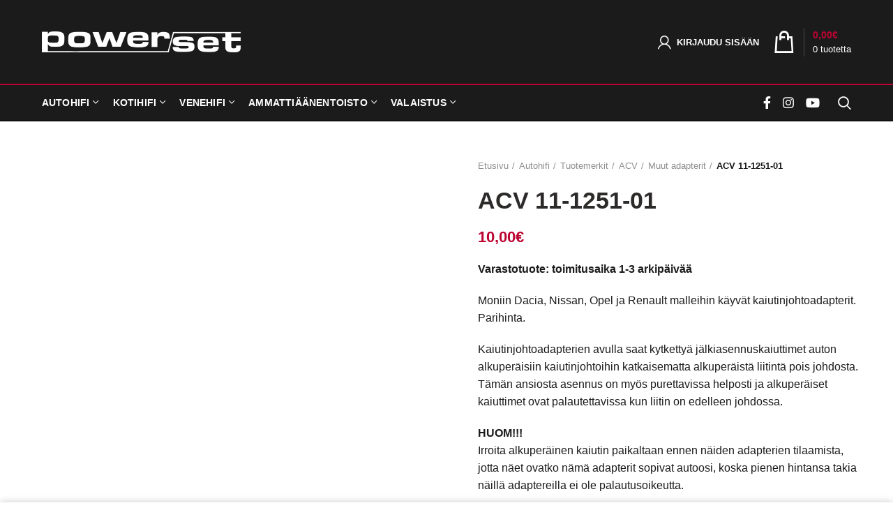

--- FILE ---
content_type: text/html; charset=UTF-8
request_url: https://www.powerset.fi/tuote/acv-11-1251-01/
body_size: 36705
content:
<!DOCTYPE html><html lang="fi"><head><script data-no-optimize="1">var litespeed_docref=sessionStorage.getItem("litespeed_docref");litespeed_docref&&(Object.defineProperty(document,"referrer",{get:function(){return litespeed_docref}}),sessionStorage.removeItem("litespeed_docref"));</script> <meta charset="UTF-8"><meta name="viewport" content="width=device-width, initial-scale=1.0, maximum-scale=1.0, user-scalable=no"><link rel="profile" href="http://gmpg.org/xfn/11"><link rel="pingback" href="https://www.powerset.fi/xmlrpc.php"><link rel="apple-touch-icon" sizes="180x180" href="/fav/apple-touch-icon.png"><link rel="icon" type="image/png" sizes="32x32" href="/fav/favicon-32x32.png"><link rel="icon" type="image/png" sizes="16x16" href="/fav/favicon-16x16.png"><link rel="manifest" href="/fav/site.webmanifest"><meta name="msapplication-TileColor" content="#1b1b1b"><meta name="theme-color" content="#1b1b1b"><meta name='robots' content='index, follow, max-image-preview:large, max-snippet:-1, max-video-preview:-1' /><title>ACV 11-1251-01 - Powerset</title><meta name="description" content="Powersetin valikoimasta löytyy laaja valikoima autohifi, kotihifi ja valaistus tuotteita." /><link rel="canonical" href="https://www.powerset.fi/tuote/acv-11-1251-01/" /><meta property="og:locale" content="fi_FI" /><meta property="og:type" content="article" /><meta property="og:title" content="ACV 11-1251-01 - Powerset" /><meta property="og:description" content="Powersetin valikoimasta löytyy laaja valikoima autohifi, kotihifi ja valaistus tuotteita." /><meta property="og:url" content="https://www.powerset.fi/tuote/acv-11-1251-01/" /><meta property="og:site_name" content="Powerset" /><meta property="article:publisher" content="https://www.facebook.com/powerset" /><meta property="article:modified_time" content="2023-09-22T07:15:51+00:00" /><meta property="og:image" content="https://www.powerset.fi/wp-content/uploads/2023/09/acv-11-1251-01.jpg" /><meta property="og:image:width" content="1000" /><meta property="og:image:height" content="750" /><meta property="og:image:type" content="image/jpeg" /><meta name="twitter:card" content="summary_large_image" /><meta name="twitter:label1" content="Arvioitu lukuaika" /><meta name="twitter:data1" content="1 minuutti" /> <script type="application/ld+json" class="yoast-schema-graph">{"@context":"https://schema.org","@graph":[{"@type":"WebPage","@id":"https://www.powerset.fi/tuote/acv-11-1251-01/","url":"https://www.powerset.fi/tuote/acv-11-1251-01/","name":"ACV 11-1251-01 - Powerset","isPartOf":{"@id":"https://www.powerset.fi/#website"},"primaryImageOfPage":{"@id":"https://www.powerset.fi/tuote/acv-11-1251-01/#primaryimage"},"image":{"@id":"https://www.powerset.fi/tuote/acv-11-1251-01/#primaryimage"},"thumbnailUrl":"https://www.powerset.fi/wp-content/uploads/2023/09/acv-11-1251-01.jpg","datePublished":"2023-09-22T07:07:27+00:00","dateModified":"2023-09-22T07:15:51+00:00","description":"Powersetin valikoimasta löytyy laaja valikoima autohifi, kotihifi ja valaistus tuotteita.","breadcrumb":{"@id":"https://www.powerset.fi/tuote/acv-11-1251-01/#breadcrumb"},"inLanguage":"fi","potentialAction":[{"@type":"ReadAction","target":["https://www.powerset.fi/tuote/acv-11-1251-01/"]}]},{"@type":"ImageObject","inLanguage":"fi","@id":"https://www.powerset.fi/tuote/acv-11-1251-01/#primaryimage","url":"https://www.powerset.fi/wp-content/uploads/2023/09/acv-11-1251-01.jpg","contentUrl":"https://www.powerset.fi/wp-content/uploads/2023/09/acv-11-1251-01.jpg","width":1000,"height":750},{"@type":"BreadcrumbList","@id":"https://www.powerset.fi/tuote/acv-11-1251-01/#breadcrumb","itemListElement":[{"@type":"ListItem","position":1,"name":"Etusivu","item":"https://www.powerset.fi/"},{"@type":"ListItem","position":2,"name":"Autohifin Erikoisliike","item":"https://www.powerset.fi/"},{"@type":"ListItem","position":3,"name":"ACV 11-1251-01"}]},{"@type":"WebSite","@id":"https://www.powerset.fi/#website","url":"https://www.powerset.fi/","name":"Powerset","description":"Autohifi - Kotihifi - Valaistus","publisher":{"@id":"https://www.powerset.fi/#organization"},"alternateName":"Powerset - Autohifin erikoisliike","potentialAction":[{"@type":"SearchAction","target":{"@type":"EntryPoint","urlTemplate":"https://www.powerset.fi/?s={search_term_string}"},"query-input":{"@type":"PropertyValueSpecification","valueRequired":true,"valueName":"search_term_string"}}],"inLanguage":"fi"},{"@type":"Organization","@id":"https://www.powerset.fi/#organization","name":"Powerset","alternateName":"Powerset - Autohifin erikoisliike","url":"https://www.powerset.fi/","logo":{"@type":"ImageObject","inLanguage":"fi","@id":"https://www.powerset.fi/#/schema/logo/image/","url":"https://www.powerset.fi/wp-content/uploads/2020/11/powerset-oy-logo.jpg","contentUrl":"https://www.powerset.fi/wp-content/uploads/2020/11/powerset-oy-logo.jpg","width":570,"height":61,"caption":"Powerset"},"image":{"@id":"https://www.powerset.fi/#/schema/logo/image/"},"sameAs":["https://www.facebook.com/powerset","https://www.instagram.com/powerset_oy","https://www.youtube.com/@powerset1690"]}]}</script> <link rel='dns-prefetch' href='//www.googletagmanager.com' /><link rel='dns-prefetch' href='//capi-automation.s3.us-east-2.amazonaws.com' /><link rel='dns-prefetch' href='//fonts.googleapis.com' /><style id='wp-img-auto-sizes-contain-inline-css' type='text/css'>img:is([sizes=auto i],[sizes^="auto," i]){contain-intrinsic-size:3000px 1500px}
/*# sourceURL=wp-img-auto-sizes-contain-inline-css */</style><style id="litespeed-ccss">body:after{content:url(https://www.powerset.fi/wp-content/plugins/instagram-feed/img/sbi-sprite.png);display:none}ul{box-sizing:border-box}.entry-content{counter-reset:footnotes}:root{--wp--preset--font-size--normal:16px;--wp--preset--font-size--huge:42px}:root{--wp--preset--aspect-ratio--square:1;--wp--preset--aspect-ratio--4-3:4/3;--wp--preset--aspect-ratio--3-4:3/4;--wp--preset--aspect-ratio--3-2:3/2;--wp--preset--aspect-ratio--2-3:2/3;--wp--preset--aspect-ratio--16-9:16/9;--wp--preset--aspect-ratio--9-16:9/16;--wp--preset--color--black:#000000;--wp--preset--color--cyan-bluish-gray:#abb8c3;--wp--preset--color--white:#ffffff;--wp--preset--color--pale-pink:#f78da7;--wp--preset--color--vivid-red:#cf2e2e;--wp--preset--color--luminous-vivid-orange:#ff6900;--wp--preset--color--luminous-vivid-amber:#fcb900;--wp--preset--color--light-green-cyan:#7bdcb5;--wp--preset--color--vivid-green-cyan:#00d084;--wp--preset--color--pale-cyan-blue:#8ed1fc;--wp--preset--color--vivid-cyan-blue:#0693e3;--wp--preset--color--vivid-purple:#9b51e0;--wp--preset--gradient--vivid-cyan-blue-to-vivid-purple:linear-gradient(135deg,rgba(6,147,227,1) 0%,rgb(155,81,224) 100%);--wp--preset--gradient--light-green-cyan-to-vivid-green-cyan:linear-gradient(135deg,rgb(122,220,180) 0%,rgb(0,208,130) 100%);--wp--preset--gradient--luminous-vivid-amber-to-luminous-vivid-orange:linear-gradient(135deg,rgba(252,185,0,1) 0%,rgba(255,105,0,1) 100%);--wp--preset--gradient--luminous-vivid-orange-to-vivid-red:linear-gradient(135deg,rgba(255,105,0,1) 0%,rgb(207,46,46) 100%);--wp--preset--gradient--very-light-gray-to-cyan-bluish-gray:linear-gradient(135deg,rgb(238,238,238) 0%,rgb(169,184,195) 100%);--wp--preset--gradient--cool-to-warm-spectrum:linear-gradient(135deg,rgb(74,234,220) 0%,rgb(151,120,209) 20%,rgb(207,42,186) 40%,rgb(238,44,130) 60%,rgb(251,105,98) 80%,rgb(254,248,76) 100%);--wp--preset--gradient--blush-light-purple:linear-gradient(135deg,rgb(255,206,236) 0%,rgb(152,150,240) 100%);--wp--preset--gradient--blush-bordeaux:linear-gradient(135deg,rgb(254,205,165) 0%,rgb(254,45,45) 50%,rgb(107,0,62) 100%);--wp--preset--gradient--luminous-dusk:linear-gradient(135deg,rgb(255,203,112) 0%,rgb(199,81,192) 50%,rgb(65,88,208) 100%);--wp--preset--gradient--pale-ocean:linear-gradient(135deg,rgb(255,245,203) 0%,rgb(182,227,212) 50%,rgb(51,167,181) 100%);--wp--preset--gradient--electric-grass:linear-gradient(135deg,rgb(202,248,128) 0%,rgb(113,206,126) 100%);--wp--preset--gradient--midnight:linear-gradient(135deg,rgb(2,3,129) 0%,rgb(40,116,252) 100%);--wp--preset--font-size--small:13px;--wp--preset--font-size--medium:20px;--wp--preset--font-size--large:36px;--wp--preset--font-size--x-large:42px;--wp--preset--spacing--20:0.44rem;--wp--preset--spacing--30:0.67rem;--wp--preset--spacing--40:1rem;--wp--preset--spacing--50:1.5rem;--wp--preset--spacing--60:2.25rem;--wp--preset--spacing--70:3.38rem;--wp--preset--spacing--80:5.06rem;--wp--preset--shadow--natural:6px 6px 9px rgba(0, 0, 0, 0.2);--wp--preset--shadow--deep:12px 12px 50px rgba(0, 0, 0, 0.4);--wp--preset--shadow--sharp:6px 6px 0px rgba(0, 0, 0, 0.2);--wp--preset--shadow--outlined:6px 6px 0px -3px rgba(255, 255, 255, 1), 6px 6px rgba(0, 0, 0, 1);--wp--preset--shadow--crisp:6px 6px 0px rgba(0, 0, 0, 1)}@-ms-viewport{width:device-width}html{box-sizing:border-box;-ms-overflow-style:scrollbar}*,::after,::before{box-sizing:inherit}.container{width:100%;padding-right:15px;padding-left:15px;margin-right:auto;margin-left:auto}@media (min-width:576px){.container{max-width:100%}}@media (min-width:769px){.container{max-width:100%}}@media (min-width:1025px){.container{max-width:100%}}@media (min-width:1200px){.container{max-width:1222px}}.row{display:-ms-flexbox;display:flex;-ms-flex-wrap:wrap;flex-wrap:wrap;margin-right:-15px;margin-left:-15px}.col-12,.col-lg-12,.col-lg-3,.col-md-12,.col-sm-6{position:relative;width:100%;min-height:1px;padding-right:15px;padding-left:15px}.col-12{-ms-flex:0 0 100%;flex:0 0 100%;max-width:100%}@media (min-width:576px){.col-sm-6{-ms-flex:0 0 50%;flex:0 0 50%;max-width:50%}}@media (min-width:769px){.col-md-12{-ms-flex:0 0 100%;flex:0 0 100%;max-width:100%}}@media (min-width:1025px){.col-lg-3{-ms-flex:0 0 25%;flex:0 0 25%;max-width:25%}.col-lg-12{-ms-flex:0 0 100%;flex:0 0 100%;max-width:100%}}.align-items-start{-ms-flex-align:start!important;align-items:flex-start!important}a,article,aside,body,div,footer,form,h1,h2,h3,h5,header,html,i,img,label,li,p,span,strong,ul{margin:0;padding:0;border:0;vertical-align:baseline;font:inherit;font-size:100%}*,:after,:before{box-sizing:border-box}html{line-height:1}ul{list-style:none}a img{border:none}article,aside,footer,header{display:block}a,button,input{touch-action:manipulation}button,input{margin:0;color:inherit;font:inherit}button{overflow:visible}button{-webkit-appearance:button}button::-moz-focus-inner,input::-moz-focus-inner{padding:0;border:0}html{-ms-text-size-adjust:100%;-webkit-text-size-adjust:100%;font-family:sans-serif}body{overflow-x:hidden;margin:0;background-color:#FFF;color:#1b1b1b;text-rendering:optimizeLegibility;font-size:16px;-webkit-font-smoothing:antialiased;-moz-osx-font-smoothing:grayscale;line-height:1.6}p{margin-bottom:20px}a{color:#3f3f3f;text-decoration:none}h3 a{color:inherit;font-family:inherit}h1{font-size:28px}h2{font-size:24px}h3{font-size:22px}h5{font-size:16px}label{display:block;margin-bottom:5px;color:#1b1b1b;vertical-align:middle;font-weight:600;font-size:16px}.required{border:none;color:#E01020;font-size:16px;line-height:1}strong{font-weight:600}img{max-width:100%;height:auto;border:0;vertical-align:middle}ul{line-height:1.4}.text-center{text-align:center}.text-left{text-align:left}.color-scheme-light{color:rgb(255 255 255/.8)}.color-scheme-light a{color:rgb(255 255 255/.9)}.color-scheme-light h3,.color-scheme-light label{color:#1b1b1b}.color-scheme-dark{color:#777}.color-scheme-dark a{color:#3f3f3f}.color-scheme-dark .widget-title,.color-scheme-dark h2,.color-scheme-dark h5{color:#2d2a2a}.wd-fill{position:absolute;top:0;right:0;bottom:0;left:0}@-webkit-keyframes wd-fadeIn{from{opacity:0}to{opacity:1}}@keyframes wd-fadeIn{from{opacity:0}to{opacity:1}}.website-wrapper{position:relative;overflow:hidden;background-color:#FFF}.main-page-wrapper{padding-top:40px;padding-bottom:40px}.site-content{margin-bottom:40px}.footer-sidebar{padding-top:40px;padding-bottom:10px}.whb-header{margin-bottom:0}.whb-flex-row{display:flex;align-items:center;flex-direction:row;flex-wrap:nowrap;justify-content:space-between}.whb-column{display:flex;align-items:center;flex-direction:row}.whb-col-left,.whb-mobile-left{justify-content:flex-start;margin-left:-10px}.whb-col-right,.whb-mobile-right{justify-content:flex-end;margin-right:-10px}.whb-col-mobile{flex:1 1 auto;justify-content:center;margin-right:-10px;margin-left:-10px}.whb-flex-flex-middle .whb-col-center{flex:1 1 0%}.whb-flex-equal-sides .whb-col-left,.whb-flex-equal-sides .whb-col-right{flex:1 1 0%}.whb-general-header .whb-mobile-left,.whb-general-header .whb-mobile-right{flex:1 1 0%}.whb-main-header{position:relative;top:0;right:0;left:0;z-index:390;backface-visibility:hidden;-webkit-backface-visibility:hidden}.woodmart-logo{display:inline-block}.woodmart-logo img{padding-top:5px;padding-bottom:5px;-webkit-transform:translateZ(0);transform:translateZ(0);backface-visibility:hidden;-webkit-backface-visibility:hidden;perspective:800px;-webkit-perspective:800px}.switch-logo-enable .woodmart-sticky-logo{display:none;-webkit-animation:wd-fadeIn .5s ease;animation:wd-fadeIn .5s ease}.wd-tools-element{position:relative}.wd-tools-element>a{display:flex;align-items:center;flex-direction:row;justify-content:center;height:40px;color:#FFF;font-weight:400;line-height:1}.wd-tools-element .wd-tools-icon{position:relative;font-weight:400;font-size:0}.wd-tools-element .wd-tools-text{margin-left:8px;vertical-align:middle;text-transform:uppercase;white-space:nowrap;font-weight:600;font-size:13px}.search-button .search-button-icon:before{font-size:19px;content:"";font-family:woodmart-font}.search-button .search-button-icon:after{position:absolute;top:50%;left:50%;margin-top:-7.5px;margin-left:-7.5px;width:15px;height:15px;font-weight:400;font-size:15px;line-height:15px;opacity:0;content:"";font-family:woodmart-font}.woodmart-burger-icon .woodmart-burger{position:relative;margin-top:6px;margin-bottom:6px}.woodmart-burger-icon .woodmart-burger,.woodmart-burger-icon .woodmart-burger::after,.woodmart-burger-icon .woodmart-burger::before{display:inline-block;width:18px;height:2px;background-color:currentColor}.woodmart-burger-icon .woodmart-burger::after,.woodmart-burger-icon .woodmart-burger::before{content:"";position:absolute;left:0}.woodmart-burger-icon .woodmart-burger::before{top:-6px}.woodmart-burger-icon .woodmart-burger::after{top:6px}.woodmart-shopping-cart .woodmart-cart-icon:before{font-size:20px;content:"";font-family:woodmart-font}.woodmart-shopping-cart .woodmart-cart-subtotal .amount{color:#1b1b1b;font-weight:inherit;font-size:inherit}.woodmart-shopping-cart .woodmart-cart-number>span{display:none}.woodmart-shopping-cart.woodmart-cart-alt .woodmart-cart-icon:before{content:"";font-family:woodmart-font}.woodmart-cart-design-3>a{height:auto}.woodmart-cart-design-3 .woodmart-cart-icon:before{color:#fff;font-size:32px}.woodmart-cart-design-3 .woodmart-cart-totals{display:flex;flex-direction:column-reverse;margin-left:12px;padding-left:12px;border-left:1px solid rgb(255 255 255/.2)}.woodmart-cart-design-3 .woodmart-cart-number{color:#FFF;text-transform:none;font-weight:400;font-size:13px;line-height:20px}.woodmart-cart-design-3 .woodmart-cart-number>span{display:inline-block}.woodmart-cart-design-3 .woodmart-cart-subtotal{line-height:20px}.woodmart-cart-design-3 .woodmart-cart-subtotal .amount{font-weight:900;font-size:14px}.woodmart-cart-design-3 .subtotal-divider{display:none}.woodmart-cart-design-5{margin-right:5px}.woodmart-cart-design-5 .woodmart-cart-totals{display:none}.dropdown-cart{position:absolute;top:100%;right:0;z-index:350;padding:20px;width:330px;background-color:#FFF;box-shadow:0 0 3px rgb(0 0 0/.15)}.dropdowns-color-light .dropdown-cart{background-color:#FFF}.cart-widget-side{display:flex;flex-direction:column}.cart-widget-side .widget_shopping_cart{position:relative;display:flex;flex:1 1 auto;align-items:stretch;flex-direction:column}.cart-widget-side .widget_shopping_cart_content{display:flex;flex:1 1 auto;align-items:stretch;flex-direction:column;justify-content:space-between}.dropdowns-color-light .cart-widget-side{background-color:#1b1b1b}.my-account-with-icon .wd-tools-icon:before{font-size:19px;content:"";font-family:woodmart-font}div.woodmart-header-links .menu-item-register{padding-top:0;padding-bottom:0;width:auto}.menu-item-register .login-dropdown-inner{padding:25px;width:350px}.menu-item-register .login-title{display:flex;align-items:center;flex-wrap:wrap;justify-content:space-between;margin-bottom:15px;padding-bottom:2px;border-bottom:1px solid;color:#2d2a2a;line-height:1}.menu-item-register .login-title a,.menu-item-register .login-title span{margin-bottom:10px}.menu-item-register .login-title span{text-transform:uppercase;font-weight:600;font-size:16px}.menu-item-register a.create-account-link{font-weight:400;font-size:14px;line-height:inherit}.menu-item-register .login{line-height:1.2}.menu-item-register .login p{margin-bottom:15px}.dropdowns-color-light .menu-item-register .login-title{color:#1b1b1b}.dropdowns-color-light .menu-item-register .login-title a{color:#1b1b1b}.dropdowns-color-light .menu-item-register .login-form-footer .lost_password{color:#1b1b1b}.searchform{position:relative}.searchform input[type=text]{padding-right:50px;height:46px;font-size:15px}.searchform input[type=text]::-ms-clear{display:none}.searchform .searchsubmit{position:absolute;top:0;right:2px;bottom:0;padding:0;width:50px;border:none;background-color:#fff0;color:#777;font-weight:400;font-size:0}.searchform .searchsubmit:after{position:absolute;top:50%;left:50%;display:inline-block;margin-top:-10px;margin-left:-10px;width:20px;font-size:20px;line-height:20px;content:"";font-family:woodmart-font}.searchform .searchsubmit:before{position:absolute;top:50%;left:50%;visibility:hidden;margin-top:-9px;margin-left:-9px;opacity:0;content:"";display:inline-block;width:18px;height:18px;border:1px solid #BBB;border-left-color:#000;border-radius:50%;vertical-align:middle}.search-results-wrapper{position:relative}.search-results-wrapper .woodmart-scroll{position:absolute;top:100%;right:0;left:0;z-index:1000;width:auto;height:auto;background-color:#FFF;box-shadow:0 0 3px rgb(0 0 0/.15)}.search-results-wrapper .woodmart-scroll .woodmart-search-results{position:relative;max-height:50vh}.dropdowns-color-light .mobile-nav .searchsubmit{color:#1b1b1b}.dropdowns-color-light .mobile-nav .searchsubmit:before{border-color:rgb(255 255 255/.15);border-left-color:#FFF}.dropdowns-color-light .mobile-nav input[type=text]{color:#1b1b1b}.dropdowns-color-light .mobile-nav ::-webkit-input-placeholder{color:rgb(0 0 0/.6)}.dropdowns-color-light .mobile-nav ::-moz-placeholder{color:#FFF}.dropdowns-color-light .mobile-nav :-moz-placeholder{color:#FFF}.dropdowns-color-light .mobile-nav :-ms-input-placeholder{color:rgb(0 0 0/.6)}.woodmart-search-full-screen .searchform .searchsubmit{display:none}.woodmart-search-loader{z-index:1002;display:flex;align-items:center;justify-content:center;visibility:hidden;background-color:rgb(255 255 255/.8);opacity:0}.woodmart-search-loader:after{content:"";display:inline-block;width:32px;height:32px;border:1px solid #BBB;border-left-color:#000;border-radius:50%;vertical-align:middle}.dropdowns-color-light .woodmart-search-loader{background-color:rgb(0 0 0/.5)}.dropdowns-color-light .woodmart-search-loader:after{border-color:rgb(255 255 255/.15);border-left-color:#FFF}.dropdowns-color-light .mobile-nav .search-results-wrapper .woodmart-scroll{background-color:#f9f9f9}.footer-column{margin-bottom:30px}.button,[type=submit],button{padding:12px 20px;font-size:13px;line-height:18px;background-color:#F3F3F3;color:#3E3E3E;position:relative;display:inline-flex;align-items:center;justify-content:center;outline:0;border-width:0;border-style:solid;border-color:#fff0;border-radius:0;box-shadow:none;vertical-align:middle;text-align:center;text-decoration:none;text-transform:uppercase;text-shadow:none;letter-spacing:.3px;font-weight:600}.sub-menu-dropdown{position:absolute;top:100%;left:0;z-index:380;background-color:#FFF;background-position:bottom right;background-clip:border-box;background-repeat:no-repeat;text-align:left;box-shadow:0 0 3px rgb(0 0 0/.15)}.sub-menu-dropdown.color-scheme-light{background-color:#fff}.whb-col-right .menu-simple-dropdown .sub-menu-dropdown{right:0;left:auto}.menu-simple-dropdown .sub-menu-dropdown,.menu-simple-dropdown .sub-sub-menu{padding-top:10px;padding-bottom:10px;width:200px}.menu-simple-dropdown .sub-menu-dropdown>.container{padding:0;width:auto}.menu-simple-dropdown .sub-sub-menu{position:absolute;top:0;left:100%;background-color:#FFF;box-shadow:0 0 3px rgb(0 0 0/.15)}.menu-simple-dropdown li{position:relative;display:block;margin-bottom:0}.menu-simple-dropdown li a{position:relative;display:block;padding-top:10px;padding-right:22px;padding-bottom:10px;padding-left:22px;word-break:break-word;font-size:14px;line-height:20px}.menu-simple-dropdown li:last-child>a{border-bottom:none}.menu-simple-dropdown .menu-item-has-children>a{padding-right:30px}.menu-simple-dropdown .menu-item-has-children>a:after{position:absolute;top:62%;right:20px;margin-top:-4px;color:rgb(82 82 82/.45);font-family:woodmart-font;line-height:1;font-size:55%;font-weight:600;content:""}.menu-simple-dropdown .color-scheme-light .sub-sub-menu{background-color:#1b1b1b}.menu-simple-dropdown .color-scheme-light .menu-item-has-children>a:after{color:rgb(255 255 255/.6)}.create-nav-msg{display:block;font-size:16px}.woodmart-navigation .menu{display:inline-flex;align-items:center;flex-direction:row;flex-wrap:wrap}.woodmart-navigation .item-level-0>a{display:flex;align-items:center;flex-direction:row;padding-right:10px;padding-left:10px;text-transform:uppercase;letter-spacing:.2px;line-height:1}.woodmart-navigation .item-level-0.menu-item-has-children{position:relative}.woodmart-navigation .item-level-0.menu-item-has-children>a{position:relative}.woodmart-navigation .item-level-0.menu-item-has-children>a:after{margin-left:5px;color:rgb(82 82 82/.45);font-weight:600;font-style:normal;font-size:62%;content:"";font-family:woodmart-font}.woodmart-navigation.menu-left{text-align:left}.main-nav{flex:1 1 auto}.main-nav .item-level-0>a{height:40px;font-weight:600;font-size:13px}.navigation-style-underline .nav-link-text{line-height:1.2}.mobile-nav .searchform{z-index:2;box-shadow:0-1px 9px rgb(0 0 0/.17)}.mobile-nav .searchform input[type=text]{padding-top:0;padding-bottom:0;padding-right:50px;padding-left:20px;height:70px;border:none;font-weight:600}.mobile-nav .search-results-wrapper .woodmart-scroll{position:static}.mobile-nav .search-results-wrapper .woodmart-scroll-content{max-height:60vh}.mobile-nav .create-nav-msg{padding:20px;border-bottom:1px solid}.dropdowns-color-light .mobile-nav .create-nav-msg{border-color:rgb(255 255 255/.15);color:rgb(255 255 255/.8)}.site-mobile-menu li{position:relative;display:block}.site-mobile-menu li a{display:flex;align-items:center;flex-direction:row;padding-top:5px;padding-right:20px;padding-bottom:5px;padding-left:20px;min-height:50px;border-bottom:1px solid rgb(129 129 129/.2);color:#2d2a2a;text-transform:uppercase;letter-spacing:.2px;font-weight:600;font-size:13px;line-height:1.3}.site-mobile-menu li.menu-item-has-children>a{padding-right:60px}.site-mobile-menu .sub-menu-dropdown{position:static;visibility:visible;margin:0;padding:0;width:auto;background:0 0;box-shadow:none;opacity:1;-webkit-transform:none;transform:none}.site-mobile-menu .sub-menu-dropdown:after{content:none}.site-mobile-menu .sub-menu-dropdown .container{padding-right:0;padding-left:0;width:auto}.site-mobile-menu .sub-menu,.site-mobile-menu .sub-sub-menu{display:none}.site-mobile-menu .sub-menu li a{color:#777;text-transform:none;font-size:14px}.site-mobile-menu .menu-item-has-children:after{content:none}.site-mobile-menu .my-account-with-text>a:before{display:inline-block;margin-right:7px;letter-spacing:0;font-size:12px;line-height:1;content:"";font-family:woodmart-font}.site-mobile-menu .menu-item-register>a{padding-right:20px!important}.dropdowns-color-light .site-mobile-menu li a{border-color:rgb(0 0 0/.15);color:#1b1b1b}.dropdowns-color-light .site-mobile-menu .sub-menu li a{color:rgb(27 27 27)}.mobile-nav-tabs{display:none;background-color:rgb(0 0 0/.04)}.mobile-nav-tabs>ul{display:flex;align-items:stretch;flex-direction:row}.mobile-nav-tabs li{position:relative;flex:1 0 50%;padding:18px 15px;max-width:50%;width:50%;color:#909090;text-align:center;text-transform:uppercase;letter-spacing:.3px;font-weight:900;font-size:14px;line-height:1.3}.mobile-nav-tabs li:after{content:"";position:absolute;top:100%;left:0;margin-top:-1px;width:0;height:2px}.mobile-nav-tabs li.active{background-color:rgb(0 0 0/.05);color:#1b1b1b}.mobile-nav-tabs li.active:after{width:100%}.mobile-nav:not(.wd-mobile-tabs-swap) .mobile-nav-tabs .mobile-pages-title:after{right:0;left:auto}.dropdowns-color-light .mobile-nav-tabs{border-color:rgb(255 255 255/.15);background-color:rgb(0 0 0/.9)}.dropdowns-color-light .mobile-nav-tabs li{color:rgb(0 0 0/.6)}.dropdowns-color-light .mobile-nav-tabs li.active{background-color:rgb(0 0 0/.3);color:#FFF}.mobile-menu-tab{display:none;-webkit-animation:wd-fadeIn 1s ease;animation:wd-fadeIn 1s ease}.mobile-menu-tab.active{display:block}input[type=text],input[type=password]{-webkit-appearance:none;-moz-appearance:none;appearance:none}input[type=text],input[type=password]{padding:0 15px;max-width:100%;width:100%;height:42px;border:2px solid rgb(129 129 129/.2);border-radius:0;background-color:#fff0;box-shadow:none;vertical-align:middle;font-size:14px}button::-moz-focus-inner,input::-moz-focus-inner{padding:0;border:0}input[type=checkbox]{box-sizing:border-box;margin-top:0;margin-right:5px;padding:0;vertical-align:middle}input:-webkit-autofill{border-color:#E6E6E6;-webkit-box-shadow:0 0 0 1000px #FFF inset;-webkit-text-fill-color:#777}.color-scheme-light input[type=text],.color-scheme-light input[type=password]{background-color:#fff0;box-shadow:none;color:#1b1b1b}.color-scheme-light ::-webkit-input-placeholder{color:rgb(0 0 0/.6)}.color-scheme-light ::-moz-placeholder{color:rgb(0 0 0/.6)}.color-scheme-light :-moz-placeholder{color:rgb(0 0 0/.6)}.color-scheme-light :-ms-input-placeholder{color:rgb(0 0 0/.6)}.color-scheme-light input[type=text],.color-scheme-light input[type=password]{border-color:rgb(129 129 129/.2)}.woodmart-entry-content:after{content:"";display:block;clear:both}.woodmart-entry-meta{display:inline-block;margin-bottom:10px;margin-right:10px;vertical-align:middle;font-weight:400;font-size:0}.woodmart-post-date{position:absolute;top:15px;left:15px;z-index:2;display:inline-block;min-width:53px;background-color:#FFF;box-shadow:0 0 9px rgb(0 0 0/.1);color:#1b1b1b;text-align:center;line-height:1}.woodmart-post-date>span{display:block}.woodmart-post-date .post-date-day{padding-top:6px;padding-bottom:4px;font-size:24px}.woodmart-post-date .post-date-month{padding-top:2px;padding-bottom:8px;text-transform:uppercase;letter-spacing:.3px;font-weight:600;font-size:12px}.post-single-page{text-align:center}.post-single-page .entry-title{margin-bottom:10px;word-wrap:break-word;font-weight:600;font-size:32px;line-height:1.2}.post-single-page .entry-header{position:relative}.post-single-page .woodmart-entry-meta{margin-bottom:20px;margin-right:0}.post-single-page .article-body-container{text-align:left}.post-single-page .entry-content{margin-bottom:60px;font-size:110%}.post-single-page:not(.has-post-thumbnail) .woodmart-post-date{display:none}.woodmart-single-footer{display:flex;align-items:center;flex-direction:row;justify-content:space-between;padding-top:20px;padding-bottom:20px;border-top:2px solid rgb(113 113 113/.15)}.woodmart-single-footer .single-post-social{flex:1 0 auto;max-width:100%}.single-post-navigation{display:flex;align-items:center;flex-direction:row;justify-content:space-between;padding-top:25px;padding-bottom:25px}.single-post-navigation .blog-posts-nav-btn{flex:0 1 50%;max-width:50%}.single-post-navigation .blog-posts-nav-btn a{position:relative;display:block;color:#3f3f3f}.single-post-navigation .blog-posts-nav-btn a:after{position:absolute;top:50%;margin-top:-20px;width:40px;height:40px;text-align:center;font-size:34px;line-height:40px}.single-post-navigation .btn-label{display:block;margin-bottom:5px;color:#BBB;text-transform:uppercase;font-weight:600;font-size:14px}.single-post-navigation .post-title{word-wrap:break-word;font-weight:500;font-size:14px;line-height:1.3}.single-post-navigation .prev-btn a{padding-left:50px;padding-right:20px}.single-post-navigation .prev-btn a:after{left:0;content:"";font-family:woodmart-font}.single-post-navigation .next-btn{text-align:right}.woodmart-close-side{position:fixed;top:0;left:0;width:100%;height:100%;z-index:400;opacity:0;visibility:hidden;background-color:rgb(0 0 0/.7)}.widget,.woodmart-widget{line-height:1.4}.widget a,.woodmart-widget a{color:#1b1b1b}.color-scheme-dark .widget a,.color-scheme-dark .woodmart-widget a{color:#1b1b1b}.widget{margin-bottom:30px;padding-bottom:30px;border-bottom:2px solid}.widget:last-child{margin-bottom:0;padding-bottom:0;border-bottom:none}.widget-heading{display:flex;flex:0 0 auto;align-items:center;flex-direction:row;justify-content:flex-end;padding:20px 15px 20px 15px;border-bottom:1px solid}.widget-heading .widget-title{flex:1 1 auto;margin-bottom:0;font-size:20px}.widget-heading .close-side-widget{flex:0 0 auto}.widget-title{margin-bottom:20px;color:#2d2a2a;text-transform:uppercase;font-weight:600;font-size:16px}.textwidget>:last-child{margin-bottom:0}.wd-cross-button{position:relative;display:inline-block;line-height:30px}.wd-cross-button:after,.wd-cross-button:before{content:" ";position:absolute;top:50%;display:inline-block;margin-top:-1px;width:12px;height:2px;background-color:#000}.wd-cross-button:after{-webkit-transform:rotate(-45deg);transform:rotate(-45deg)}.wd-cross-button:before{-webkit-transform:rotate(45deg);transform:rotate(45deg)}.wd-cross-button[class*=wd-with-text]{color:#2d2a2a;text-decoration:none;text-transform:uppercase;letter-spacing:.3px;font-weight:600;font-size:13px}.wd-cross-button.wd-with-text-left{padding-right:18px}.wd-cross-button.wd-with-text-left:after,.wd-cross-button.wd-with-text-left:before{right:0}.dropdowns-color-light .cart-widget-side .close-side-widget{color:#1b1b1b}.dropdowns-color-light .cart-widget-side .close-side-widget:after,.dropdowns-color-light .cart-widget-side .close-side-widget:before{background-color:#1b1b1b}.woodmart-scroll{position:relative;flex:1 1 auto;overflow:hidden;width:100%;height:100%}.woodmart-scroll .woodmart-scroll-content{position:absolute;top:0;right:0;bottom:0;left:0;overflow:auto;overflow-x:hidden;-webkit-overflow-scrolling:touch}.woodmart-scroll .woodmart-scroll-content::-webkit-scrollbar{display:none}button::-moz-focus-inner{padding:0;border:0}.pswp{position:absolute;top:0;left:0;z-index:1500;display:none;overflow:hidden;width:100%;height:100%;outline:0;-webkit-text-size-adjust:100%;touch-action:none;-webkit-backface-visibility:hidden}.pswp *{box-sizing:border-box}.pswp__bg{position:absolute;top:0;left:0;width:100%;height:100%;background:#000;opacity:0;-webkit-backface-visibility:hidden;will-change:opacity}.pswp__scroll-wrap{position:absolute;top:0;left:0;overflow:hidden;width:100%;height:100%}.pswp__container{position:absolute;top:0;right:0;bottom:0;left:0;touch-action:none}.pswp__container{-webkit-touch-callout:none}.pswp__bg{will-change:opacity}.pswp__container{-webkit-backface-visibility:hidden;will-change:transform}.pswp__item{position:absolute;top:0;right:0;bottom:0;left:0;overflow:hidden}.pswp__button{width:44px;height:44px;position:relative;background:0 0;overflow:visible;-webkit-appearance:none;display:block;border:0;padding:0;margin:0;float:right;opacity:.75;box-shadow:none}.pswp__button::-moz-focus-inner{padding:0;border:0}.pswp__button,.pswp__button--arrow--left:before,.pswp__button--arrow--right:before{background:url(https://www.powerset.fi/wp-content/themes/powerset/images/default-skin.png)0 0 no-repeat;background-size:264px 88px;width:44px;height:44px}.pswp__button--close{background-position:0-44px}.pswp__button--share{background-position:-44px -44px}.pswp__button--fs{display:none}.pswp__button--zoom{display:none;background-position:-88px 0}.pswp__button--arrow--left,.pswp__button--arrow--right{background:0 0;top:50%;margin-top:-50px;width:70px;height:100px;position:absolute}.pswp__button--arrow--left{left:0}.pswp__button--arrow--right{right:0}.pswp__button--arrow--left:before,.pswp__button--arrow--right:before{content:"";top:35px;background-color:rgb(0 0 0/.3);height:30px;width:32px;position:absolute}.pswp__button--arrow--left:before{left:6px;background-position:-138px -44px}.pswp__button--arrow--right:before{right:6px;background-position:-94px -44px}.pswp__share-modal{display:block;background:rgb(0 0 0/.5);width:100%;height:100%;top:0;left:0;padding:10px;position:absolute;z-index:1600;opacity:0;-webkit-backface-visibility:hidden;will-change:opacity}.pswp__share-modal--hidden{display:none}.pswp__share-tooltip{z-index:1620;position:absolute;background:#FFF;top:56px;border-radius:2px;display:block;width:auto;right:44px;box-shadow:0 2px 5px rgb(0 0 0/.25);-webkit-transform:translateY(6px);transform:translateY(6px);-webkit-backface-visibility:hidden;will-change:transform}.pswp__counter{position:absolute;left:0;top:0;height:44px;font-size:13px;line-height:44px;color:#FFF;opacity:.75;padding:0 10px}.pswp__caption{position:absolute;left:0;bottom:0;width:100%;min-height:44px}.pswp__caption__center{text-align:left;max-width:420px;margin:0 auto;font-size:13px;padding:10px;line-height:20px;color:#CCC}.pswp__preloader{width:44px;height:44px;position:absolute;top:0;left:50%;margin-left:-22px;opacity:0;will-change:opacity;direction:ltr}.pswp__preloader__icn{width:20px;height:20px;margin:12px}@media screen and (max-width:1024px){.pswp__preloader{position:relative;left:auto;top:auto;margin:0;float:right}}.pswp__ui{-webkit-font-smoothing:auto;visibility:visible;opacity:1;z-index:1550}.pswp__top-bar{position:absolute;left:0;top:0;height:44px;width:100%}.pswp__caption,.pswp__top-bar{-webkit-backface-visibility:hidden;will-change:opacity}.pswp__caption,.pswp__top-bar{background-color:rgb(0 0 0/.5)}.pswp__ui--hidden .pswp__button--arrow--left,.pswp__ui--hidden .pswp__button--arrow--right,.pswp__ui--hidden .pswp__caption,.pswp__ui--hidden .pswp__top-bar{opacity:.001}.woodmart-social-icons{vertical-align:middle;font-size:0}.woodmart-social-icons i{display:inline-block;vertical-align:middle;font-family:woodmart-font}.woodmart-social-icons .woodmart-social-icon{display:inline-block;margin:4px;text-align:center;font-size:0}.social-facebook i:before{content:""}.social-twitter i:before{content:""}.social-instagram i:before{content:""}.social-pinterest i:before{content:""}.social-youtube i:before{content:""}.social-linkedin i:before{content:""}.social-whatsapp i:before{content:""}.social-tg i:before{content:""}.icons-design-default .woodmart-social-icon{margin:0!important;padding:6px;width:auto!important;height:auto!important;color:rgb(0 0 0/.6)!important}.icons-design-default .woodmart-social-icon i{line-height:1!important}.icons-design-default.color-scheme-light .woodmart-social-icon{color:#FFF!important}.icons-design-colored .woodmart-social-icon{color:#FFF!important}.icons-design-colored .social-facebook{background-color:#365493}.icons-design-colored .social-twitter{background-color:#3CF}.icons-design-colored .social-pinterest{background-color:#CB2027}.icons-design-colored .social-linkedin{background-color:#0274B3}.icons-design-colored .social-whatsapp{background-color:#1EBEA5}.icons-design-colored .social-tg{background-color:#37AEE2}.icons-size- .woodmart-social-icon{width:30px;height:30px}.woodmart-social-icons.icons-size- i{font-size:14px;line-height:30px}.icons-size-default .woodmart-social-icon{width:40px;height:40px}.woodmart-social-icons.icons-size-default i{font-size:18px;line-height:40px}.social-form-circle .woodmart-social-icon{border-radius:50%}p.form-row-wide{clear:both}.amount{font-weight:600;font-size:14px}.login:not(.hidden-form){display:block!important}.login-form-footer{display:flex;align-items:center;flex-direction:row;flex-wrap:wrap;justify-content:space-between}.login-form-footer .lost_password,.login-form-footer .woocommerce-form-login__rememberme{margin-bottom:10px;font-weight:400;font-size:14px}.login-form-footer .lost_password{order:2}.login-form-footer .woocommerce-form-login__rememberme{order:1}.login .button{width:100%;color:#FFF}.menu-item-register .login-title,.mobile-nav .create-nav-msg,.widget,.widget-heading{border-color:rgb(129 129 129/.2)}.site-logo,.wd-tools-element>a,.whb-column>.woodmart-social-icons{padding-right:10px;padding-left:10px}.woodmart-cart-design-5 .woodmart-cart-number{position:absolute;top:-5px;right:-9px;z-index:1;width:15px;height:15px;border-radius:50%;color:#FFF;text-align:center;letter-spacing:0!important;font-weight:400!important;font-size:10px!important;line-height:15px}h1,h2,h3,h5{display:block;margin-bottom:20px;color:#2d2a2a;font-weight:600;line-height:1.4}.dropdowns-color-light .cart-widget-side .widget-heading{border-color:rgb(255 255 255/.15)}.dropdowns-color-light .cart-widget-side .widget-heading .widget-title{color:#1b1b1b}.whb-color-dark .navigation-style-underline .item-level-0>a{color:#1b1b1b}.whb-color-dark .navigation-style-underline .item-level-0>a:after{color:rgb(82 82 82/.45)}.navigation-style-underline .menu-simple-dropdown .color-scheme-light .nav-link-text:after{background-color:#bb0432}.navigation-style-underline .menu-simple-dropdown .color-scheme-light li a{color:rgb(255 255 255/.8)}.dropdown-cart,.menu-simple-dropdown .sub-sub-menu,.sub-menu-dropdown{visibility:hidden;opacity:0}.dropdown-cart:after,.menu-simple-dropdown .sub-sub-menu:after,.sub-menu-dropdown:after{content:"";position:absolute}.dropdown-cart,.sub-menu-dropdown{margin:15px 0 0;-webkit-transform:translateY(15px) translateZ(0);transform:translateY(15px) translateZ(0)}.dropdown-cart:after,.sub-menu-dropdown:after{top:auto;right:0;bottom:100%;left:0;width:auto;height:15px}.whb-header-bottom .sub-menu-dropdown{margin:0}.whb-header-bottom .sub-menu-dropdown:after{height:auto}.menu-simple-dropdown .sub-sub-menu{margin:0;-webkit-transform:translateX(-15px) translateZ(0);transform:translateX(-15px) translateZ(0)}.menu-simple-dropdown .sub-sub-menu:after{top:0;right:100%;bottom:0;left:auto;width:2px;height:auto}.cart-widget-side,.mobile-nav{position:fixed;top:0;bottom:0;z-index:500;overflow:hidden;overflow-y:auto;-webkit-overflow-scrolling:touch;width:340px;background-color:#FFF}.dropdowns-color-light .cart-widget-side,.dropdowns-color-light .mobile-nav{background-color:#FFF}.slide-from-left{right:auto;left:0;-webkit-transform:translate3d(-340px,0,0);transform:translate3d(-340px,0,0)}.cart-widget-side{right:0;left:auto;-webkit-transform:translate3d(340px,0,0);transform:translate3d(340px,0,0)}.navigation-style-underline .nav-link-text{position:relative;display:inline-block;padding-top:1px;padding-bottom:1px}.navigation-style-underline .nav-link-text:after{content:"";position:absolute;top:100%;left:0;width:0;height:2px}.btns-shop-3d .login .button{border:none;box-shadow:inset 0-2px 0 rgb(0 0 0/.15)}.btns-shop-light .login .button{color:#FFF}@media (min-width:1025px){.whb-hidden-lg{display:none}.whb-full-width .whb-row>.container{max-width:100%;width:93%}.woodmart-social-icons .whatsapp-mobile{display:none}}@media (max-width:1024px){.cart-widget-side,.mobile-nav{width:300px}.slide-from-left{-webkit-transform:translate3d(-300px,0,0);transform:translate3d(-300px,0,0)}.cart-widget-side{-webkit-transform:translate3d(300px,0,0);transform:translate3d(300px,0,0)}.woodmart-close-side{top:-150px;height:calc(100vh + 300px)}.whb-hidden-mobile,.whb-visible-lg{display:none}.dropdown-cart{display:none}.search-button:not(.mobile-search-icon){display:none}.whb-general-header .sub-menu-dropdown{margin:0}.whb-general-header .sub-menu-dropdown:after{height:auto}.post-single-page .entry-title{font-size:28px}.woodmart-social-icons .whatsapp-desktop{display:none}.woodmart-header-links .sub-menu-dropdown{display:none}}@media (max-width:768px){.post-single-page .entry-title{font-size:24px;line-height:1.4}.post-single-page .entry-content{margin-bottom:40px;font-size:inherit}.single-post-navigation{margin-bottom:40px;padding-top:15px;padding-bottom:15px}.single-post-navigation .btn-label{margin-bottom:0;color:#2d2a2a}.single-post-navigation .post-title{display:none}.woodmart-single-footer{flex-wrap:wrap;padding-top:0;padding-bottom:0;border-top:none}.woodmart-single-footer .single-post-social{flex:1 1 100%;margin-bottom:15px;max-width:100%;width:100%}}@media (max-width:575px){.mobile-nav-icon .woodmart-burger-label{display:none}.woodmart-post-date{top:10px;left:10px}.post-single-page .entry-title{font-size:20px}}.post-single-page .entry-title{text-align:left}.navigation-style-underline .menu-simple-dropdown .color-scheme-light li a{color:rgb(255 255 255)!important}.navigation-style-underline .nav-link-text{font-size:14px;font-family:"Poppins",Arial,Helvetica,sans-serif}header{background-color:#1b1b1b}.woodmart-social-icons.icons-size- i{font-size:18px}.whb-color-dark .navigation-style-underline .item-level-0>a{color:#FFF!important}.whb-color-dark .navigation-style-underline .item-level-0>a::after{color:#fff}.social-facebook i{margin-right:5px!important}.whb-general-header{background-color:#1b1b1b;border-bottom:2px solid #bb0432!important}.whb-header-bottom{background-color:#1b1b1b!important}.whb-scroll-stick .wd-tools-element>a{color:rgb(255 255 255)!important}#menu-paavalikko .sub-menu-dropdown.color-scheme-light{background-color:#1b1b1b}.woodmart-social-icons .social-instagram{margin-right:5px!important}.footer-container .social-whatsapp i::before{font-family:"Font Awesome 5 Brands";font-weight:400;content:"";margin-right:2px}.footer-container .widget-title{color:#bb0432!important}.footer-container a{color:#FFF!important}.footer-container{background-color:#1b1b1b!important;color:#FFF}.footer-container #text-2,.footer-container #text-3{margin-bottom:25px}.pswp__bg{opacity:0.7!important}@media only screen and (max-width:800px){.whb-general-header{border-bottom:2px solid #bb0432!important}}@media (min-width:1025px){.whb-general-header-inner{height:120px}.whb-header-bottom-inner{height:50px}.whb-general-header .woodmart-logo img{max-height:120px}.whb-header-bottom .wd-tools-element>a,.whb-header-bottom .main-nav .item-level-0>a{height:50px}}@media (max-width:1024px){.whb-general-header-inner{height:60px}.whb-header-bottom-inner{height:0}.whb-general-header .woodmart-logo img{max-height:60px}.whb-general-header .wd-tools-element>a{height:60px}.whb-header-bottom .wd-tools-element>a,.whb-header-bottom .main-nav .item-level-0>a{height:0}}.whb-general-header{border-bottom-width:0;border-bottom-style:inherit}.whb-header-bottom{border-bottom-style:solid}.footer-container{background-color:#fff}body,.menu-item-register .create-account-link{font-family:"Poppins",Arial,Helvetica,sans-serif}h1,h2,h3,h5{font-family:"Poppins",Arial,Helvetica,sans-serif}.post-single-page .entry-title,.single-post-navigation .post-title{font-family:"Poppins",Arial,Helvetica,sans-serif}.widget-title{font-family:"Poppins",Arial,Helvetica,sans-serif;font-weight:600}.wd-tools-element .wd-tools-text,.main-nav .item-level-0>a,.woodmart-cart-design-5 .woodmart-cart-number{font-family:"Lato",Arial,Helvetica,sans-serif;font-weight:700;font-size:13px}.woodmart-cart-design-3 .woodmart-cart-subtotal .amount,.menu-item-register .create-account-link,.amount,.login-form-footer .lost_password{color:#bb0432}.mobile-nav-tabs li:after,.login .button,.woodmart-cart-design-5 .woodmart-cart-number,.navigation-style-underline .nav-link-text:after{background-color:#bb0432}.login .button{background-color:#bb0432}.container{max-width:1600px}</style><link rel="preload" data-asynced="1" data-optimized="2" as="style" onload="this.onload=null;this.rel='stylesheet'" href="https://www.powerset.fi/wp-content/litespeed/css/a6663d8170d16bd86e9427e443570a11.css?ver=ddec3" /><script data-optimized="1" type="litespeed/javascript" data-src="https://www.powerset.fi/wp-content/plugins/litespeed-cache/assets/js/css_async.min.js"></script><link rel="preload" as="image" href="https://www.powerset.fi/wp-content/uploads/2020/11/powerset-oy-logo.png"><link rel="preload" as="image" href="https://www.powerset.fi/wp-content/uploads/2020/11/powerset-oy-logo.png"><style id='global-styles-inline-css' type='text/css'>:root{--wp--preset--aspect-ratio--square: 1;--wp--preset--aspect-ratio--4-3: 4/3;--wp--preset--aspect-ratio--3-4: 3/4;--wp--preset--aspect-ratio--3-2: 3/2;--wp--preset--aspect-ratio--2-3: 2/3;--wp--preset--aspect-ratio--16-9: 16/9;--wp--preset--aspect-ratio--9-16: 9/16;--wp--preset--color--black: #000000;--wp--preset--color--cyan-bluish-gray: #abb8c3;--wp--preset--color--white: #ffffff;--wp--preset--color--pale-pink: #f78da7;--wp--preset--color--vivid-red: #cf2e2e;--wp--preset--color--luminous-vivid-orange: #ff6900;--wp--preset--color--luminous-vivid-amber: #fcb900;--wp--preset--color--light-green-cyan: #7bdcb5;--wp--preset--color--vivid-green-cyan: #00d084;--wp--preset--color--pale-cyan-blue: #8ed1fc;--wp--preset--color--vivid-cyan-blue: #0693e3;--wp--preset--color--vivid-purple: #9b51e0;--wp--preset--gradient--vivid-cyan-blue-to-vivid-purple: linear-gradient(135deg,rgb(6,147,227) 0%,rgb(155,81,224) 100%);--wp--preset--gradient--light-green-cyan-to-vivid-green-cyan: linear-gradient(135deg,rgb(122,220,180) 0%,rgb(0,208,130) 100%);--wp--preset--gradient--luminous-vivid-amber-to-luminous-vivid-orange: linear-gradient(135deg,rgb(252,185,0) 0%,rgb(255,105,0) 100%);--wp--preset--gradient--luminous-vivid-orange-to-vivid-red: linear-gradient(135deg,rgb(255,105,0) 0%,rgb(207,46,46) 100%);--wp--preset--gradient--very-light-gray-to-cyan-bluish-gray: linear-gradient(135deg,rgb(238,238,238) 0%,rgb(169,184,195) 100%);--wp--preset--gradient--cool-to-warm-spectrum: linear-gradient(135deg,rgb(74,234,220) 0%,rgb(151,120,209) 20%,rgb(207,42,186) 40%,rgb(238,44,130) 60%,rgb(251,105,98) 80%,rgb(254,248,76) 100%);--wp--preset--gradient--blush-light-purple: linear-gradient(135deg,rgb(255,206,236) 0%,rgb(152,150,240) 100%);--wp--preset--gradient--blush-bordeaux: linear-gradient(135deg,rgb(254,205,165) 0%,rgb(254,45,45) 50%,rgb(107,0,62) 100%);--wp--preset--gradient--luminous-dusk: linear-gradient(135deg,rgb(255,203,112) 0%,rgb(199,81,192) 50%,rgb(65,88,208) 100%);--wp--preset--gradient--pale-ocean: linear-gradient(135deg,rgb(255,245,203) 0%,rgb(182,227,212) 50%,rgb(51,167,181) 100%);--wp--preset--gradient--electric-grass: linear-gradient(135deg,rgb(202,248,128) 0%,rgb(113,206,126) 100%);--wp--preset--gradient--midnight: linear-gradient(135deg,rgb(2,3,129) 0%,rgb(40,116,252) 100%);--wp--preset--font-size--small: 13px;--wp--preset--font-size--medium: 20px;--wp--preset--font-size--large: 36px;--wp--preset--font-size--x-large: 42px;--wp--preset--spacing--20: 0.44rem;--wp--preset--spacing--30: 0.67rem;--wp--preset--spacing--40: 1rem;--wp--preset--spacing--50: 1.5rem;--wp--preset--spacing--60: 2.25rem;--wp--preset--spacing--70: 3.38rem;--wp--preset--spacing--80: 5.06rem;--wp--preset--shadow--natural: 6px 6px 9px rgba(0, 0, 0, 0.2);--wp--preset--shadow--deep: 12px 12px 50px rgba(0, 0, 0, 0.4);--wp--preset--shadow--sharp: 6px 6px 0px rgba(0, 0, 0, 0.2);--wp--preset--shadow--outlined: 6px 6px 0px -3px rgb(255, 255, 255), 6px 6px rgb(0, 0, 0);--wp--preset--shadow--crisp: 6px 6px 0px rgb(0, 0, 0);}:where(.is-layout-flex){gap: 0.5em;}:where(.is-layout-grid){gap: 0.5em;}body .is-layout-flex{display: flex;}.is-layout-flex{flex-wrap: wrap;align-items: center;}.is-layout-flex > :is(*, div){margin: 0;}body .is-layout-grid{display: grid;}.is-layout-grid > :is(*, div){margin: 0;}:where(.wp-block-columns.is-layout-flex){gap: 2em;}:where(.wp-block-columns.is-layout-grid){gap: 2em;}:where(.wp-block-post-template.is-layout-flex){gap: 1.25em;}:where(.wp-block-post-template.is-layout-grid){gap: 1.25em;}.has-black-color{color: var(--wp--preset--color--black) !important;}.has-cyan-bluish-gray-color{color: var(--wp--preset--color--cyan-bluish-gray) !important;}.has-white-color{color: var(--wp--preset--color--white) !important;}.has-pale-pink-color{color: var(--wp--preset--color--pale-pink) !important;}.has-vivid-red-color{color: var(--wp--preset--color--vivid-red) !important;}.has-luminous-vivid-orange-color{color: var(--wp--preset--color--luminous-vivid-orange) !important;}.has-luminous-vivid-amber-color{color: var(--wp--preset--color--luminous-vivid-amber) !important;}.has-light-green-cyan-color{color: var(--wp--preset--color--light-green-cyan) !important;}.has-vivid-green-cyan-color{color: var(--wp--preset--color--vivid-green-cyan) !important;}.has-pale-cyan-blue-color{color: var(--wp--preset--color--pale-cyan-blue) !important;}.has-vivid-cyan-blue-color{color: var(--wp--preset--color--vivid-cyan-blue) !important;}.has-vivid-purple-color{color: var(--wp--preset--color--vivid-purple) !important;}.has-black-background-color{background-color: var(--wp--preset--color--black) !important;}.has-cyan-bluish-gray-background-color{background-color: var(--wp--preset--color--cyan-bluish-gray) !important;}.has-white-background-color{background-color: var(--wp--preset--color--white) !important;}.has-pale-pink-background-color{background-color: var(--wp--preset--color--pale-pink) !important;}.has-vivid-red-background-color{background-color: var(--wp--preset--color--vivid-red) !important;}.has-luminous-vivid-orange-background-color{background-color: var(--wp--preset--color--luminous-vivid-orange) !important;}.has-luminous-vivid-amber-background-color{background-color: var(--wp--preset--color--luminous-vivid-amber) !important;}.has-light-green-cyan-background-color{background-color: var(--wp--preset--color--light-green-cyan) !important;}.has-vivid-green-cyan-background-color{background-color: var(--wp--preset--color--vivid-green-cyan) !important;}.has-pale-cyan-blue-background-color{background-color: var(--wp--preset--color--pale-cyan-blue) !important;}.has-vivid-cyan-blue-background-color{background-color: var(--wp--preset--color--vivid-cyan-blue) !important;}.has-vivid-purple-background-color{background-color: var(--wp--preset--color--vivid-purple) !important;}.has-black-border-color{border-color: var(--wp--preset--color--black) !important;}.has-cyan-bluish-gray-border-color{border-color: var(--wp--preset--color--cyan-bluish-gray) !important;}.has-white-border-color{border-color: var(--wp--preset--color--white) !important;}.has-pale-pink-border-color{border-color: var(--wp--preset--color--pale-pink) !important;}.has-vivid-red-border-color{border-color: var(--wp--preset--color--vivid-red) !important;}.has-luminous-vivid-orange-border-color{border-color: var(--wp--preset--color--luminous-vivid-orange) !important;}.has-luminous-vivid-amber-border-color{border-color: var(--wp--preset--color--luminous-vivid-amber) !important;}.has-light-green-cyan-border-color{border-color: var(--wp--preset--color--light-green-cyan) !important;}.has-vivid-green-cyan-border-color{border-color: var(--wp--preset--color--vivid-green-cyan) !important;}.has-pale-cyan-blue-border-color{border-color: var(--wp--preset--color--pale-cyan-blue) !important;}.has-vivid-cyan-blue-border-color{border-color: var(--wp--preset--color--vivid-cyan-blue) !important;}.has-vivid-purple-border-color{border-color: var(--wp--preset--color--vivid-purple) !important;}.has-vivid-cyan-blue-to-vivid-purple-gradient-background{background: var(--wp--preset--gradient--vivid-cyan-blue-to-vivid-purple) !important;}.has-light-green-cyan-to-vivid-green-cyan-gradient-background{background: var(--wp--preset--gradient--light-green-cyan-to-vivid-green-cyan) !important;}.has-luminous-vivid-amber-to-luminous-vivid-orange-gradient-background{background: var(--wp--preset--gradient--luminous-vivid-amber-to-luminous-vivid-orange) !important;}.has-luminous-vivid-orange-to-vivid-red-gradient-background{background: var(--wp--preset--gradient--luminous-vivid-orange-to-vivid-red) !important;}.has-very-light-gray-to-cyan-bluish-gray-gradient-background{background: var(--wp--preset--gradient--very-light-gray-to-cyan-bluish-gray) !important;}.has-cool-to-warm-spectrum-gradient-background{background: var(--wp--preset--gradient--cool-to-warm-spectrum) !important;}.has-blush-light-purple-gradient-background{background: var(--wp--preset--gradient--blush-light-purple) !important;}.has-blush-bordeaux-gradient-background{background: var(--wp--preset--gradient--blush-bordeaux) !important;}.has-luminous-dusk-gradient-background{background: var(--wp--preset--gradient--luminous-dusk) !important;}.has-pale-ocean-gradient-background{background: var(--wp--preset--gradient--pale-ocean) !important;}.has-electric-grass-gradient-background{background: var(--wp--preset--gradient--electric-grass) !important;}.has-midnight-gradient-background{background: var(--wp--preset--gradient--midnight) !important;}.has-small-font-size{font-size: var(--wp--preset--font-size--small) !important;}.has-medium-font-size{font-size: var(--wp--preset--font-size--medium) !important;}.has-large-font-size{font-size: var(--wp--preset--font-size--large) !important;}.has-x-large-font-size{font-size: var(--wp--preset--font-size--x-large) !important;}
/*# sourceURL=global-styles-inline-css */</style><style id='classic-theme-styles-inline-css' type='text/css'>/*! This file is auto-generated */
.wp-block-button__link{color:#fff;background-color:#32373c;border-radius:9999px;box-shadow:none;text-decoration:none;padding:calc(.667em + 2px) calc(1.333em + 2px);font-size:1.125em}.wp-block-file__button{background:#32373c;color:#fff;text-decoration:none}
/*# sourceURL=/wp-includes/css/classic-themes.min.css */</style><style id='woocommerce-inline-inline-css' type='text/css'>.woocommerce form .form-row .required { visibility: visible; }
/*# sourceURL=woocommerce-inline-inline-css */</style> <script type="text/template" id="tmpl-variation-template"><div class="woocommerce-variation-description">{{{ data.variation.variation_description }}}</div>
	<div class="woocommerce-variation-price">{{{ data.variation.price_html }}}</div>
	<div class="woocommerce-variation-availability">{{{ data.variation.availability_html }}}</div></script> <script type="text/template" id="tmpl-unavailable-variation-template"><p role="alert">Pahoittelemme, tämä tuote ei ole saatavilla. Ole hyvä, valitse eri tavalla.</p></script> <script id="woocommerce-google-analytics-integration-gtag-js-after" type="litespeed/javascript">window.dataLayer=window.dataLayer||[];function gtag(){dataLayer.push(arguments)}
for(const mode of[{"analytics_storage":"denied","ad_storage":"denied","ad_user_data":"denied","ad_personalization":"denied","region":["AT","BE","BG","HR","CY","CZ","DK","EE","FI","FR","DE","GR","HU","IS","IE","IT","LV","LI","LT","LU","MT","NL","NO","PL","PT","RO","SK","SI","ES","SE","GB","CH"]}]||[]){gtag("consent","default",{"wait_for_update":500,...mode})}
gtag("js",new Date());gtag("set","developer_id.dOGY3NW",!0);gtag("config","G-F645D25NP0",{"track_404":!0,"allow_google_signals":!0,"logged_in":!1,"linker":{"domains":[],"allow_incoming":!1},"custom_map":{"dimension1":"logged_in"}})</script> <script type="litespeed/javascript" data-src="https://www.powerset.fi/wp-includes/js/jquery/jquery.min.js" id="jquery-core-js"></script> <script id="wc-add-to-cart-js-extra" type="litespeed/javascript">var wc_add_to_cart_params={"ajax_url":"/wp-admin/admin-ajax.php","wc_ajax_url":"/?wc-ajax=%%endpoint%%","i18n_view_cart":"N\u00e4yt\u00e4 ostoskori","cart_url":"https://www.powerset.fi/ostoskori/","is_cart":"","cart_redirect_after_add":"no"}</script> <script id="wc-single-product-js-extra" type="litespeed/javascript">var wc_single_product_params={"i18n_required_rating_text":"Valitse arvostelu, ole hyv\u00e4.","i18n_rating_options":["1/5 t\u00e4hte\u00e4","2/5 t\u00e4hte\u00e4","3/5 t\u00e4hte\u00e4","4/5 t\u00e4hte\u00e4","5/5 t\u00e4hte\u00e4"],"i18n_product_gallery_trigger_text":"View full-screen image gallery","review_rating_required":"yes","flexslider":{"rtl":!1,"animation":"slide","smoothHeight":!0,"directionNav":!1,"controlNav":"thumbnails","slideshow":!1,"animationSpeed":500,"animationLoop":!1,"allowOneSlide":!1},"zoom_enabled":"","zoom_options":[],"photoswipe_enabled":"","photoswipe_options":{"shareEl":!1,"closeOnScroll":!1,"history":!1,"hideAnimationDuration":0,"showAnimationDuration":0},"flexslider_enabled":""}</script> <script id="woocommerce-js-extra" type="litespeed/javascript">var woocommerce_params={"ajax_url":"/wp-admin/admin-ajax.php","wc_ajax_url":"/?wc-ajax=%%endpoint%%","i18n_password_show":"N\u00e4yt\u00e4 salasana","i18n_password_hide":"Piilota salasana"}</script> <script id="wp-util-js-extra" type="litespeed/javascript">var _wpUtilSettings={"ajax":{"url":"/wp-admin/admin-ajax.php"}}</script> <script id="wc-add-to-cart-variation-js-extra" type="litespeed/javascript">var wc_add_to_cart_variation_params={"wc_ajax_url":"/?wc-ajax=%%endpoint%%","i18n_no_matching_variations_text":"Pahoittelemme, valitun kaltaisia tuotteita ei l\u00f6ytynyt. Ole hyv\u00e4, valitse eri tavalla.","i18n_make_a_selection_text":"Valitse jotain tuotteen vaihtoehdoista ennen kuin lis\u00e4\u00e4t tuotteen ostoskoriin.","i18n_unavailable_text":"Pahoittelemme, t\u00e4m\u00e4 tuote ei ole saatavilla. Ole hyv\u00e4, valitse eri tavalla.","i18n_reset_alert_text":"Your selection has been reset. Please select some product options before adding this product to your cart."}</script> <link rel="https://api.w.org/" href="https://www.powerset.fi/wp-json/" /><link rel="alternate" title="JSON" type="application/json" href="https://www.powerset.fi/wp-json/wp/v2/product/28681" />
<style type="text/css">.paytrail-provider-group {
                    background-color: #ebebeb !important;
                    color: #515151 !important;
                }
                .paytrail-provider-group.selected {
                    background-color: #33798d !important;
                    color: #ffffff !important;
                }
                .paytrail-provider-group.selected div {
                    color: #ffffff !important;
                }
                .paytrail-provider-group:hover {
                    background-color: #d0d0d0 !important;
                    color: #515151 !important;
                }
                .paytrail-provider-group.selected:hover {
                    background-color: #33798d !important;
                    color: #ffffff !important;
                }
                .woocommerce-checkout #payment .paytrail-woocommerce-payment-fields--list-item--input:checked+.paytrail-woocommerce-payment-fields--list-item--wrapper, .woocommerce-checkout #payment .paytrail-woocommerce-payment-fields--list-item:hover .paytrail-woocommerce-payment-fields--list-item--wrapper {
                    border: 2px solid #33798d !important;
                }
                .woocommerce-checkout #payment ul.payment_methods li.paytrail-woocommerce-payment-fields--list-item .paytrail-woocommerce-payment-fields--list-item--wrapper:hover {
                    border: 2px solid #5399ad !important;
                }</style><meta name="theme-color" content="">	<noscript><style>.woocommerce-product-gallery{ opacity: 1 !important; }</style></noscript> <script  type="litespeed/javascript">!function(f,b,e,v,n,t,s){if(f.fbq)return;n=f.fbq=function(){n.callMethod?n.callMethod.apply(n,arguments):n.queue.push(arguments)};if(!f._fbq)f._fbq=n;n.push=n;n.loaded=!0;n.version='2.0';n.queue=[];t=b.createElement(e);t.async=!0;t.src=v;s=b.getElementsByTagName(e)[0];s.parentNode.insertBefore(t,s)}(window,document,'script','https://connect.facebook.net/en_US/fbevents.js')</script>  <script  type="litespeed/javascript">fbq('init','772485006931430',{},{"agent":"woocommerce_0-10.3.7-3.5.15"});document.addEventListener('DOMContentLiteSpeedLoaded',function(){document.body.insertAdjacentHTML('beforeend','<div class=\"wc-facebook-pixel-event-placeholder\"></div>')},!1)</script> <style type="text/css" id="wp-custom-css">#woo-carrier-agents .woo-carrier-agent.active label {
	color:#fff;
}</style><style></style><link data-asynced="1" as="style" onload="this.onload=null;this.rel='stylesheet'"  rel="preload" href="https://use.fontawesome.com/releases/v5.15.1/css/all.css" integrity="sha384-vp86vTRFVJgpjF9jiIGPEEqYqlDwgyBgEF109VFjmqGmIY/Y4HV4d3Gp2irVfcrp" crossorigin="anonymous"></head><body class="wp-singular product-template-default single single-product postid-28681 wp-theme-powerset theme-powerset woocommerce woocommerce-page woocommerce-no-js wrapper-wide form-style-square form-border-width-2 woodmart-product-design-default categories-accordion-on woodmart-archive-shop woodmart-ajax-shop-on offcanvas-sidebar-mobile notifications-sticky btns-default-3d btns-default-dark btns-default-hover-dark btns-shop-3d btns-shop-light btns-shop-hover-light btns-accent-3d btns-accent-light btns-accent-hover-light dropdowns-color-light"><div class="website-wrapper"><header class="whb-header whb-full-width whb-sticky-shadow whb-scroll-stick whb-sticky-real"><div class="whb-main-header"><div class="whb-row whb-general-header whb-sticky-row whb-without-bg whb-without-border whb-color-dark whb-flex-equal-sides"><div class="container"><div class="whb-flex-row whb-general-header-inner"><div class="whb-column whb-col-left whb-visible-lg"><div class="site-logo"><div class="woodmart-logo-wrap switch-logo-enable">
<a href="https://www.powerset.fi/" class="woodmart-logo woodmart-main-logo" rel="home">
<img src="https://www.powerset.fi/wp-content/uploads/2020/11/powerset-oy-logo.png" alt="Powerset" style="max-width: 285px;" fetchpriority="high" decoding="sync"/>		</a>
<a href="https://www.powerset.fi/" class="woodmart-logo woodmart-sticky-logo" rel="home">
<img src="https://www.powerset.fi/wp-content/uploads/2020/11/powerset-oy-logo.png" alt="Powerset" style="max-width: 150px;" fetchpriority="high" decoding="sync"/>			</a></div></div></div><div class="whb-column whb-col-center whb-visible-lg whb-empty-column"></div><div class="whb-column whb-col-right whb-visible-lg"><div class="woodmart-header-links woodmart-navigation menu-simple-dropdown wd-tools-element item-event-hover  my-account-with-username my-account-with-icon">
<a href="https://www.powerset.fi/oma-tili/" title="Oma tili">
<span class="wd-tools-icon">
</span>
<span class="wd-tools-text">
Kirjaudu sisään			</span>
</a><div class="sub-menu-dropdown menu-item-register color-scheme-light"><div class="login-dropdown-inner"><h3 class="login-title"><span>Kirjaudu sisään</span><a class="create-account-link" href="https://www.powerset.fi/oma-tili/?action=register">Luo asiakastili</a></h3><form method="post" class="login woocommerce-form woocommerce-form-login " action="https://www.powerset.fi/oma-tili/" ><p class="woocommerce-FormRow woocommerce-FormRow--wide form-row form-row-wide form-row-username">
<label for="username">Käyttäjätunnus tai sähköpostiosoite&nbsp;<span class="required">*</span></label>
<input type="text" class="woocommerce-Input woocommerce-Input--text input-text" name="username" id="username" autocomplete="username" value="" /></p><p class="woocommerce-FormRow woocommerce-FormRow--wide form-row form-row-wide form-row-password">
<label for="password">Salasana&nbsp;<span class="required">*</span></label>
<input class="woocommerce-Input woocommerce-Input--text input-text" type="password" name="password" id="password" autocomplete="current-password" /></p><p class="form-row">
<input type="hidden" id="woocommerce-login-nonce" name="woocommerce-login-nonce" value="6da20c3e83" /><input type="hidden" name="_wp_http_referer" value="/tuote/acv-11-1251-01/" />										<button type="submit" class="button woocommerce-button woocommerce-form-login__submit" name="login" value="Kirjaudu sisään">Kirjaudu sisään</button></p><div class="login-form-footer">
<a href="https://www.powerset.fi/oma-tili/kadonnut-salasana/" class="woocommerce-LostPassword lost_password">Unohditko salasanan?</a>
<label class="woocommerce-form__label woocommerce-form__label-for-checkbox woocommerce-form-login__rememberme">
<input class="woocommerce-form__input woocommerce-form__input-checkbox" name="rememberme" type="checkbox" value="forever" /> <span>Muista minut</span>
</label></div></form></div></div></div><div class="woodmart-shopping-cart wd-tools-element woodmart-cart-design-3 woodmart-cart-alt">
<a href="https://www.powerset.fi/ostoskori/" title="Ostoskori">
<span class="woodmart-cart-icon wd-tools-icon">
</span>
<span class="woodmart-cart-totals wd-tools-text">
<span class="woodmart-cart-number">0 <span>tuotetta</span></span>
<span class="subtotal-divider">/</span>
<span class="woodmart-cart-subtotal"><span class="woocommerce-Price-amount amount"><bdi>0,00<span class="woocommerce-Price-currencySymbol">&euro;</span></bdi></span></span>
</span>
</a><div class="dropdown-cart"><div class="widget woocommerce widget_shopping_cart"><div class="widget_shopping_cart_content"></div></div></div></div></div><div class="whb-column whb-mobile-left whb-hidden-lg"><div class="woodmart-burger-icon wd-tools-element mobile-nav-icon whb-mobile-nav-icon wd-style-text">
<a href="#">
<span class="woodmart-burger wd-tools-icon"></span>
<span class="woodmart-burger-label wd-tools-text">Menu</span>
</a></div></div><div class="whb-column whb-mobile-center whb-hidden-lg"><div class="site-logo"><div class="woodmart-logo-wrap">
<a href="https://www.powerset.fi/" class="woodmart-logo woodmart-main-logo" rel="home">
<img data-lazyloaded="1" src="[data-uri]" width="388" height="41" data-src="https://www.powerset.fi/wp-content/uploads/2020/09/testi.png" alt="Powerset" style="max-width: 140px;" />		</a></div></div></div><div class="whb-column whb-mobile-right whb-hidden-lg"><div class="woodmart-shopping-cart wd-tools-element woodmart-cart-design-5 woodmart-cart-alt cart-widget-opener">
<a href="https://www.powerset.fi/ostoskori/" title="Ostoskori">
<span class="woodmart-cart-icon wd-tools-icon">
<span class="woodmart-cart-number">0 <span>tuotetta</span></span>
</span>
<span class="woodmart-cart-totals wd-tools-text">
<span class="subtotal-divider">/</span>
<span class="woodmart-cart-subtotal"><span class="woocommerce-Price-amount amount"><bdi>0,00<span class="woocommerce-Price-currencySymbol">&euro;</span></bdi></span></span>
</span>
</a></div></div></div></div></div><div class="whb-row whb-header-bottom whb-not-sticky-row whb-without-bg whb-without-border whb-color-dark whb-flex-flex-middle whb-hidden-mobile"><div class="container"><div class="whb-flex-row whb-header-bottom-inner"><div class="whb-column whb-col-left whb-visible-lg"><div class="whb-navigation whb-primary-menu main-nav site-navigation woodmart-navigation menu-left navigation-style-underline" role="navigation"><div class="menu-paavalikko-container"><ul id="menu-paavalikko" class="menu"><li id="menu-item-4830" class="menu-item menu-item-type-taxonomy menu-item-object-product_cat current-product-ancestor menu-item-has-children menu-item-4830 item-level-0 menu-item-design-default menu-simple-dropdown item-event-hover dropdown-load-ajax"><a href="https://www.powerset.fi/kategoria/autohifi/" class="woodmart-nav-link"><span class="nav-link-text">Autohifi</span></a><div class="sub-menu-dropdown color-scheme-light"><div class="container"><ul class="sub-menu color-scheme-light"><li id="menu-item-4831" class="menu-item menu-item-type-taxonomy menu-item-object-product_cat current-product-ancestor menu-item-4831 item-level-1"><a href="https://www.powerset.fi/kategoria/autohifi/tuotemerkit/" class="woodmart-nav-link"><span class="nav-link-text">Tuotemerkit</span></a></li><li id="menu-item-6567" class="menu-item menu-item-type-taxonomy menu-item-object-product_cat menu-item-has-children menu-item-6567 item-level-1"><a href="https://www.powerset.fi/kategoria/autohifi/autosoittimet/" class="woodmart-nav-link"><span class="nav-link-text">Autosoittimet</span></a><ul class="sub-sub-menu color-scheme-light"><li id="menu-item-6570" class="menu-item menu-item-type-taxonomy menu-item-object-product_cat menu-item-6570 item-level-2"><a href="https://www.powerset.fi/kategoria/autohifi/autosoittimet/1din-autosoittimet/" class="woodmart-nav-link"><span class="nav-link-text">1DIN autosoittimet</span></a></li><li id="menu-item-6571" class="menu-item menu-item-type-taxonomy menu-item-object-product_cat menu-item-6571 item-level-2"><a href="https://www.powerset.fi/kategoria/autohifi/autosoittimet/2din-autosoittimet/" class="woodmart-nav-link"><span class="nav-link-text">2DIN autosoittimet</span></a></li><li id="menu-item-6688" class="menu-item menu-item-type-taxonomy menu-item-object-product_cat menu-item-6688 item-level-2"><a href="https://www.powerset.fi/kategoria/autohifi/autosoittimet/autosoittimet-navigoinnilla/" class="woodmart-nav-link"><span class="nav-link-text">Autosoittimet navigoinnilla</span></a></li><li id="menu-item-6932" class="menu-item menu-item-type-taxonomy menu-item-object-product_cat menu-item-6932 item-level-2"><a href="https://www.powerset.fi/kategoria/autohifi/autosoittimet/automallikohtaiset-soittimet/" class="woodmart-nav-link"><span class="nav-link-text">Automallikohtaiset soittimet</span></a></li><li id="menu-item-6933" class="menu-item menu-item-type-taxonomy menu-item-object-product_cat menu-item-6933 item-level-2"><a href="https://www.powerset.fi/kategoria/autohifi/autosoittimet/dsp-soittimet/" class="woodmart-nav-link"><span class="nav-link-text">DSP-soittimet</span></a></li><li id="menu-item-6934" class="menu-item menu-item-type-taxonomy menu-item-object-product_cat menu-item-6934 item-level-2"><a href="https://www.powerset.fi/kategoria/autohifi/autosoittimet/peruutuskamerat/" class="woodmart-nav-link"><span class="nav-link-text">Peruutuskamerat</span></a></li><li id="menu-item-6937" class="menu-item menu-item-type-taxonomy menu-item-object-product_cat menu-item-6937 item-level-2"><a href="https://www.powerset.fi/kategoria/autohifi/autosoittimet/autosoittimien-lisavarusteet/" class="woodmart-nav-link"><span class="nav-link-text">Autosoittimien lisävarusteet</span></a></li><li id="menu-item-6701" class="menu-item menu-item-type-taxonomy menu-item-object-product_cat menu-item-6701 item-level-2"><a href="https://www.powerset.fi/kategoria/autohifi/autosoittimet/naytot/" class="woodmart-nav-link"><span class="nav-link-text">Näytöt</span></a></li></ul></li><li id="menu-item-6717" class="menu-item menu-item-type-taxonomy menu-item-object-product_cat menu-item-6717 item-level-1"><a href="https://www.powerset.fi/kategoria/autohifi/dsp-prosessorit/" class="woodmart-nav-link"><span class="nav-link-text">DSP-prosessorit</span></a></li><li id="menu-item-6589" class="menu-item menu-item-type-taxonomy menu-item-object-product_cat menu-item-has-children menu-item-6589 item-level-1"><a href="https://www.powerset.fi/kategoria/autohifi/vahvistimet/" class="woodmart-nav-link"><span class="nav-link-text">Vahvistimet</span></a><ul class="sub-sub-menu color-scheme-light"><li id="menu-item-6588" class="menu-item menu-item-type-taxonomy menu-item-object-product_cat menu-item-6588 item-level-2"><a href="https://www.powerset.fi/kategoria/autohifi/vahvistimet/monovahvistimet/" class="woodmart-nav-link"><span class="nav-link-text">Monovahvistimet</span></a></li><li id="menu-item-6599" class="menu-item menu-item-type-taxonomy menu-item-object-product_cat menu-item-6599 item-level-2"><a href="https://www.powerset.fi/kategoria/autohifi/vahvistimet/2-kanavaiset-vahvistimet/" class="woodmart-nav-link"><span class="nav-link-text">2-kanavaiset vahvistimet</span></a></li><li id="menu-item-6600" class="menu-item menu-item-type-taxonomy menu-item-object-product_cat menu-item-6600 item-level-2"><a href="https://www.powerset.fi/kategoria/autohifi/vahvistimet/4-kanavaiset-vahvistimet/" class="woodmart-nav-link"><span class="nav-link-text">4-kanavaiset vahvistimet</span></a></li><li id="menu-item-6685" class="menu-item menu-item-type-taxonomy menu-item-object-product_cat menu-item-6685 item-level-2"><a href="https://www.powerset.fi/kategoria/autohifi/vahvistimet/5-kanavaiset-vahvistimet/" class="woodmart-nav-link"><span class="nav-link-text">5-kanavaiset vahvistimet</span></a></li><li id="menu-item-6686" class="menu-item menu-item-type-taxonomy menu-item-object-product_cat menu-item-6686 item-level-2"><a href="https://www.powerset.fi/kategoria/autohifi/vahvistimet/6-kanavaiset-vahvistimet/" class="woodmart-nav-link"><span class="nav-link-text">6-kanavaiset vahvistimet</span></a></li><li id="menu-item-6691" class="menu-item menu-item-type-taxonomy menu-item-object-product_cat menu-item-6691 item-level-2"><a href="https://www.powerset.fi/kategoria/autohifi/vahvistimet/24v-vahvistimet/" class="woodmart-nav-link"><span class="nav-link-text">24V-vahvistimet</span></a></li></ul></li><li id="menu-item-6692" class="menu-item menu-item-type-taxonomy menu-item-object-product_cat menu-item-6692 item-level-1"><a href="https://www.powerset.fi/kategoria/autohifi/dsp-vahvistimet/" class="woodmart-nav-link"><span class="nav-link-text">DSP-vahvistimet</span></a></li><li id="menu-item-6764" class="menu-item menu-item-type-taxonomy menu-item-object-product_cat menu-item-has-children menu-item-6764 item-level-1"><a href="https://www.powerset.fi/kategoria/autohifi/koaksiaalikaiuttimet/" class="woodmart-nav-link"><span class="nav-link-text">Koaksiaalikaiuttimet</span></a><ul class="sub-sub-menu color-scheme-light"><li id="menu-item-6938" class="menu-item menu-item-type-taxonomy menu-item-object-product_cat menu-item-6938 item-level-2"><a href="https://www.powerset.fi/kategoria/autohifi/koaksiaalikaiuttimet/3-5-koaksiaalikaiuttimet/" class="woodmart-nav-link"><span class="nav-link-text">3.5&#8243; koaksiaalikaiuttimet</span></a></li><li id="menu-item-6951" class="menu-item menu-item-type-taxonomy menu-item-object-product_cat menu-item-6951 item-level-2"><a href="https://www.powerset.fi/kategoria/autohifi/koaksiaalikaiuttimet/4-koaksiaalikaiuttimet/" class="woodmart-nav-link"><span class="nav-link-text">4&#8243; koaksiaalikaiuttimet</span></a></li><li id="menu-item-6939" class="menu-item menu-item-type-taxonomy menu-item-object-product_cat menu-item-6939 item-level-2"><a href="https://www.powerset.fi/kategoria/autohifi/koaksiaalikaiuttimet/4-75-koaksiaalikaiuttimet/" class="woodmart-nav-link"><span class="nav-link-text">4.75&#8243; koaksiaalikaiuttimet</span></a></li><li id="menu-item-6940" class="menu-item menu-item-type-taxonomy menu-item-object-product_cat menu-item-6940 item-level-2"><a href="https://www.powerset.fi/kategoria/autohifi/koaksiaalikaiuttimet/4x6-koaksiaalikaiuttimet/" class="woodmart-nav-link"><span class="nav-link-text">4&#215;6&#8243; koaksiaalikaiuttimet</span></a></li><li id="menu-item-6941" class="menu-item menu-item-type-taxonomy menu-item-object-product_cat menu-item-6941 item-level-2"><a href="https://www.powerset.fi/kategoria/autohifi/koaksiaalikaiuttimet/5-25-koaksiaalikaiuttimet/" class="woodmart-nav-link"><span class="nav-link-text">5.25&#8243; koaksiaalikaiuttimet</span></a></li><li id="menu-item-6943" class="menu-item menu-item-type-taxonomy menu-item-object-product_cat menu-item-6943 item-level-2"><a href="https://www.powerset.fi/kategoria/autohifi/koaksiaalikaiuttimet/5x7-koaksiaalikaiuttimet/" class="woodmart-nav-link"><span class="nav-link-text">5&#215;7&#8243; koaksiaalikaiuttimet</span></a></li><li id="menu-item-6945" class="menu-item menu-item-type-taxonomy menu-item-object-product_cat menu-item-6945 item-level-2"><a href="https://www.powerset.fi/kategoria/autohifi/koaksiaalikaiuttimet/6-5-koaksiaalikaiuttimet/" class="woodmart-nav-link"><span class="nav-link-text">6.5&#8243; koaksiaalikaiuttimet</span></a></li><li id="menu-item-6947" class="menu-item menu-item-type-taxonomy menu-item-object-product_cat menu-item-6947 item-level-2"><a href="https://www.powerset.fi/kategoria/autohifi/koaksiaalikaiuttimet/6x9-koaksiaalikaiuttimet/" class="woodmart-nav-link"><span class="nav-link-text">6&#215;9&#8243; koaksiaalikaiuttimet</span></a></li><li id="menu-item-6952" class="menu-item menu-item-type-taxonomy menu-item-object-product_cat menu-item-6952 item-level-2"><a href="https://www.powerset.fi/kategoria/autohifi/koaksiaalikaiuttimet/8-10-koaksiaalikaiuttimet/" class="woodmart-nav-link"><span class="nav-link-text">8&#8243; &amp; 10&#8243; koaksiaalikaiuttimet</span></a></li><li id="menu-item-6953" class="menu-item menu-item-type-taxonomy menu-item-object-product_cat menu-item-6953 item-level-2"><a href="https://www.powerset.fi/kategoria/autohifi/koaksiaalikaiuttimet/retrokaiuttimet/" class="woodmart-nav-link"><span class="nav-link-text">Retrokaiuttimet</span></a></li></ul></li><li id="menu-item-6700" class="menu-item menu-item-type-taxonomy menu-item-object-product_cat menu-item-has-children menu-item-6700 item-level-1"><a href="https://www.powerset.fi/kategoria/autohifi/erillissarjat/" class="woodmart-nav-link"><span class="nav-link-text">Erillissarjat</span></a><ul class="sub-sub-menu color-scheme-light"><li id="menu-item-6725" class="menu-item menu-item-type-taxonomy menu-item-object-product_cat menu-item-6725 item-level-2"><a href="https://www.powerset.fi/kategoria/autohifi/erillissarjat/4-erillissarjat/" class="woodmart-nav-link"><span class="nav-link-text">4&#8243; erillissarjat</span></a></li><li id="menu-item-6726" class="menu-item menu-item-type-taxonomy menu-item-object-product_cat menu-item-6726 item-level-2"><a href="https://www.powerset.fi/kategoria/autohifi/erillissarjat/5-25-erillissarjat/" class="woodmart-nav-link"><span class="nav-link-text">5.25&#8243; erillissarjat</span></a></li><li id="menu-item-6728" class="menu-item menu-item-type-taxonomy menu-item-object-product_cat menu-item-6728 item-level-2"><a href="https://www.powerset.fi/kategoria/autohifi/erillissarjat/6-5-erillissarjat/" class="woodmart-nav-link"><span class="nav-link-text">6.5&#8243; erillissarjat</span></a></li><li id="menu-item-6729" class="menu-item menu-item-type-taxonomy menu-item-object-product_cat menu-item-6729 item-level-2"><a href="https://www.powerset.fi/kategoria/autohifi/erillissarjat/6-5-erillissarjat-aktiivikayttoon/" class="woodmart-nav-link"><span class="nav-link-text">6.5&#8243; erillissarjat aktiivikäyttöön</span></a></li><li id="menu-item-6731" class="menu-item menu-item-type-taxonomy menu-item-object-product_cat menu-item-6731 item-level-2"><a href="https://www.powerset.fi/kategoria/autohifi/erillissarjat/8-erillissarjat/" class="woodmart-nav-link"><span class="nav-link-text">8&#8243; erillissarjat</span></a></li><li id="menu-item-6730" class="menu-item menu-item-type-taxonomy menu-item-object-product_cat menu-item-6730 item-level-2"><a href="https://www.powerset.fi/kategoria/autohifi/erillissarjat/6x9-erillissarjat/" class="woodmart-nav-link"><span class="nav-link-text">6&#215;9&#8243; erillissarjat</span></a></li><li id="menu-item-6727" class="menu-item menu-item-type-taxonomy menu-item-object-product_cat menu-item-6727 item-level-2"><a href="https://www.powerset.fi/kategoria/autohifi/erillissarjat/5x7-erillissarjat/" class="woodmart-nav-link"><span class="nav-link-text">5&#215;7&#8243; erillissarjat</span></a></li><li id="menu-item-6732" class="menu-item menu-item-type-taxonomy menu-item-object-product_cat menu-item-6732 item-level-2"><a href="https://www.powerset.fi/kategoria/autohifi/erillissarjat/3-tie-erillissarjat/" class="woodmart-nav-link"><span class="nav-link-text">3-tie erillissarjat</span></a></li></ul></li><li id="menu-item-6967" class="menu-item menu-item-type-taxonomy menu-item-object-product_cat menu-item-6967 item-level-1"><a href="https://www.powerset.fi/kategoria/autohifi/automallikohtaiset-kaiutinsarjat/" class="woodmart-nav-link"><span class="nav-link-text">Automallikohtaiset kaiutinsarjat</span></a></li><li id="menu-item-6861" class="menu-item menu-item-type-taxonomy menu-item-object-product_cat menu-item-has-children menu-item-6861 item-level-1"><a href="https://www.powerset.fi/kategoria/autohifi/erilliselementit/" class="woodmart-nav-link"><span class="nav-link-text">Erilliselementit</span></a><ul class="sub-sub-menu color-scheme-light"><li id="menu-item-6865" class="menu-item menu-item-type-taxonomy menu-item-object-product_cat menu-item-6865 item-level-2"><a href="https://www.powerset.fi/kategoria/autohifi/erilliselementit/diskantit/" class="woodmart-nav-link"><span class="nav-link-text">Diskantit</span></a></li><li id="menu-item-6960" class="menu-item menu-item-type-taxonomy menu-item-object-product_cat menu-item-6960 item-level-2"><a href="https://www.powerset.fi/kategoria/autohifi/erilliselementit/laajakaistat/" class="woodmart-nav-link"><span class="nav-link-text">Laajakaistat</span></a></li><li id="menu-item-6961" class="menu-item menu-item-type-taxonomy menu-item-object-product_cat menu-item-6961 item-level-2"><a href="https://www.powerset.fi/kategoria/autohifi/erilliselementit/keskiaanet/" class="woodmart-nav-link"><span class="nav-link-text">Keskiäänet</span></a></li><li id="menu-item-6956" class="menu-item menu-item-type-taxonomy menu-item-object-product_cat menu-item-6956 item-level-2"><a href="https://www.powerset.fi/kategoria/autohifi/erilliselementit/5-25-midbassot-keskiaanet/" class="woodmart-nav-link"><span class="nav-link-text">5.25&#8243; Midbassot</span></a></li><li id="menu-item-6957" class="menu-item menu-item-type-taxonomy menu-item-object-product_cat menu-item-6957 item-level-2"><a href="https://www.powerset.fi/kategoria/autohifi/erilliselementit/6-5-midbassot-keskiaanet/" class="woodmart-nav-link"><span class="nav-link-text">6.5&#8243; Midbassot</span></a></li><li id="menu-item-6958" class="menu-item menu-item-type-taxonomy menu-item-object-product_cat menu-item-6958 item-level-2"><a href="https://www.powerset.fi/kategoria/autohifi/erilliselementit/6x9-midbassot-keskiaanet/" class="woodmart-nav-link"><span class="nav-link-text">6&#215;9&#8243; Midbassot</span></a></li><li id="menu-item-6959" class="menu-item menu-item-type-taxonomy menu-item-object-product_cat menu-item-6959 item-level-2"><a href="https://www.powerset.fi/kategoria/autohifi/erilliselementit/8-midbassot-keskiaanet/" class="woodmart-nav-link"><span class="nav-link-text">8&#8243; Midbassot</span></a></li><li id="menu-item-6954" class="menu-item menu-item-type-taxonomy menu-item-object-product_cat menu-item-6954 item-level-2"><a href="https://www.powerset.fi/kategoria/autohifi/erilliselementit/12-midbassot-keskiaanet/" class="woodmart-nav-link"><span class="nav-link-text">12&#8243; Midbassot</span></a></li><li id="menu-item-6955" class="menu-item menu-item-type-taxonomy menu-item-object-product_cat menu-item-6955 item-level-2"><a href="https://www.powerset.fi/kategoria/autohifi/erilliselementit/15-midbassot-keskiaanet/" class="woodmart-nav-link"><span class="nav-link-text">15&#8243; Midbassot</span></a></li><li id="menu-item-6962" class="menu-item menu-item-type-taxonomy menu-item-object-product_cat menu-item-6962 item-level-2"><a href="https://www.powerset.fi/kategoria/autohifi/erilliselementit/passiivijakosuotimet/" class="woodmart-nav-link"><span class="nav-link-text">Passiivijakosuotimet</span></a></li></ul></li><li id="menu-item-34459" class="menu-item menu-item-type-taxonomy menu-item-object-product_cat menu-item-34459 item-level-1"><a href="https://www.powerset.fi/kategoria/autohifi/koteloidut-kaiuttimet/" class="woodmart-nav-link"><span class="nav-link-text">Koteloidut kaiuttimet</span></a></li><li id="menu-item-6622" class="menu-item menu-item-type-taxonomy menu-item-object-product_cat menu-item-6622 item-level-1"><a href="https://www.powerset.fi/kategoria/autohifi/subwoofer-elementit/" class="woodmart-nav-link"><span class="nav-link-text">Subwoofer elementit</span></a></li><li id="menu-item-6709" class="menu-item menu-item-type-taxonomy menu-item-object-product_cat menu-item-6709 item-level-1"><a href="https://www.powerset.fi/kategoria/autohifi/koteloidut-subwooferit/" class="woodmart-nav-link"><span class="nav-link-text">Koteloidut subwooferit</span></a></li><li id="menu-item-6845" class="menu-item menu-item-type-taxonomy menu-item-object-product_cat menu-item-6845 item-level-1"><a href="https://www.powerset.fi/kategoria/autohifi/koteloitu-subwoofer-vahvistin/" class="woodmart-nav-link"><span class="nav-link-text">Koteloitu subwoofer + vahvistin</span></a></li><li id="menu-item-39026" class="menu-item menu-item-type-taxonomy menu-item-object-product_cat menu-item-39026 item-level-1"><a href="https://www.powerset.fi/kategoria/autohifi/aktiivisubwooferit/" class="woodmart-nav-link"><span class="nav-link-text">Aktiivisubwooferit</span></a></li><li id="menu-item-6684" class="menu-item menu-item-type-taxonomy menu-item-object-product_cat menu-item-6684 item-level-1"><a href="https://www.powerset.fi/kategoria/autohifi/vaimennus/" class="woodmart-nav-link"><span class="nav-link-text">Vaimennus</span></a></li><li id="menu-item-22841" class="menu-item menu-item-type-taxonomy menu-item-object-product_cat current-product-ancestor menu-item-22841 item-level-1"><a href="https://www.powerset.fi/kategoria/autohifi/automallikohtaiset-adapterit/" class="woodmart-nav-link"><span class="nav-link-text">Automallikohtaiset adapterit</span></a></li><li id="menu-item-6619" class="menu-item menu-item-type-taxonomy menu-item-object-product_cat menu-item-6619 item-level-1"><a href="https://www.powerset.fi/kategoria/autohifi/tarvikkeet/" class="woodmart-nav-link"><span class="nav-link-text">Tarvikkeet</span></a></li><li id="menu-item-8452" class="menu-item menu-item-type-taxonomy menu-item-object-product_cat menu-item-8452 item-level-1"><a href="https://www.powerset.fi/kategoria/autohifi/uusimmat-tuotteet/" class="woodmart-nav-link"><span class="nav-link-text">Uusimmat tuotteet</span></a></li></ul></div></div></li><li id="menu-item-4856" class="menu-item menu-item-type-taxonomy menu-item-object-product_cat menu-item-has-children menu-item-4856 item-level-0 menu-item-design-default menu-simple-dropdown item-event-hover"><a href="https://www.powerset.fi/kategoria/kotihifi/" class="woodmart-nav-link"><span class="nav-link-text">Kotihifi</span></a><div class="sub-menu-dropdown color-scheme-light"><div class="container"><ul class="sub-menu color-scheme-light"><li id="menu-item-4857" class="menu-item menu-item-type-taxonomy menu-item-object-product_cat menu-item-4857 item-level-1"><a href="https://www.powerset.fi/kategoria/kotihifi/ai-sonic-kotihifi/" class="woodmart-nav-link"><span class="nav-link-text">AI-Sonic</span></a></li><li id="menu-item-4859" class="menu-item menu-item-type-taxonomy menu-item-object-product_cat menu-item-4859 item-level-1"><a href="https://www.powerset.fi/kategoria/kotihifi/dd-audio-koti/" class="woodmart-nav-link"><span class="nav-link-text">DD Audio</span></a></li><li id="menu-item-4860" class="menu-item menu-item-type-taxonomy menu-item-object-product_cat menu-item-4860 item-level-1"><a href="https://www.powerset.fi/kategoria/kotihifi/dls-marine-kotihifi/" class="woodmart-nav-link"><span class="nav-link-text">DLS Marine</span></a></li><li id="menu-item-13864" class="menu-item menu-item-type-taxonomy menu-item-object-product_cat menu-item-13864 item-level-1"><a href="https://www.powerset.fi/kategoria/kotihifi/pexman/" class="woodmart-nav-link"><span class="nav-link-text">PexMan</span></a></li><li id="menu-item-4865" class="menu-item menu-item-type-taxonomy menu-item-object-product_cat menu-item-4865 item-level-1"><a href="https://www.powerset.fi/kategoria/kotihifi/system-one-kotihifi/" class="woodmart-nav-link"><span class="nav-link-text">System One</span></a></li><li id="menu-item-4866" class="menu-item menu-item-type-taxonomy menu-item-object-product_cat menu-item-has-children menu-item-4866 item-level-1"><a href="https://www.powerset.fi/kategoria/kotihifi/tarvikkeet-kotihifi/" class="woodmart-nav-link"><span class="nav-link-text">Tarvikkeet</span></a><ul class="sub-sub-menu color-scheme-light"><li id="menu-item-4868" class="menu-item menu-item-type-taxonomy menu-item-object-product_cat menu-item-4868 item-level-2"><a href="https://www.powerset.fi/kategoria/kotihifi/tarvikkeet-kotihifi/kaiutinkaapelit-k/" class="woodmart-nav-link"><span class="nav-link-text">Kaiutinkaapelit</span></a></li><li id="menu-item-4867" class="menu-item menu-item-type-taxonomy menu-item-object-product_cat menu-item-4867 item-level-2"><a href="https://www.powerset.fi/kategoria/kotihifi/tarvikkeet-kotihifi/banaaniliittimet-k/" class="woodmart-nav-link"><span class="nav-link-text">Banaaniliittimet</span></a></li><li id="menu-item-4869" class="menu-item menu-item-type-taxonomy menu-item-object-product_cat menu-item-4869 item-level-2"><a href="https://www.powerset.fi/kategoria/kotihifi/tarvikkeet-kotihifi/kaiutinterminaalit-k/" class="woodmart-nav-link"><span class="nav-link-text">Kaiutinterminaalit</span></a></li><li id="menu-item-4870" class="menu-item menu-item-type-taxonomy menu-item-object-product_cat menu-item-4870 item-level-2"><a href="https://www.powerset.fi/kategoria/kotihifi/tarvikkeet-kotihifi/linjaerotusmuuntajat-k/" class="woodmart-nav-link"><span class="nav-link-text">Linjaerotusmuuntajat</span></a></li><li id="menu-item-4872" class="menu-item menu-item-type-taxonomy menu-item-object-product_cat menu-item-4872 item-level-2"><a href="https://www.powerset.fi/kategoria/kotihifi/tarvikkeet-kotihifi/rca-kaapelit-k/" class="woodmart-nav-link"><span class="nav-link-text">RCA-kaapelit</span></a></li><li id="menu-item-4873" class="menu-item menu-item-type-taxonomy menu-item-object-product_cat menu-item-4873 item-level-2"><a href="https://www.powerset.fi/kategoria/kotihifi/tarvikkeet-kotihifi/refleksiputket-k/" class="woodmart-nav-link"><span class="nav-link-text">Refleksiputket</span></a></li><li id="menu-item-4871" class="menu-item menu-item-type-taxonomy menu-item-object-product_cat menu-item-4871 item-level-2"><a href="https://www.powerset.fi/kategoria/kotihifi/tarvikkeet-kotihifi/muut-tarvikkeet-k/" class="woodmart-nav-link"><span class="nav-link-text">Muut tarvikkeet</span></a></li></ul></li></ul></div></div></li><li id="menu-item-4848" class="menu-item menu-item-type-taxonomy menu-item-object-product_cat menu-item-has-children menu-item-4848 item-level-0 menu-item-design-default menu-simple-dropdown item-event-hover"><a href="https://www.powerset.fi/kategoria/venehifi/" class="woodmart-nav-link"><span class="nav-link-text">Venehifi</span></a><div class="sub-menu-dropdown color-scheme-light"><div class="container"><ul class="sub-menu color-scheme-light"><li id="menu-item-7912" class="menu-item menu-item-type-taxonomy menu-item-object-product_cat menu-item-7912 item-level-1"><a href="https://www.powerset.fi/kategoria/venehifi/ai-sonic-venehifi/" class="woodmart-nav-link"><span class="nav-link-text">AI-Sonic</span></a></li><li id="menu-item-4849" class="menu-item menu-item-type-taxonomy menu-item-object-product_cat menu-item-4849 item-level-1"><a href="https://www.powerset.fi/kategoria/venehifi/alpine-marine/" class="woodmart-nav-link"><span class="nav-link-text">Alpine Marine</span></a></li><li id="menu-item-4850" class="menu-item menu-item-type-taxonomy menu-item-object-product_cat menu-item-4850 item-level-1"><a href="https://www.powerset.fi/kategoria/venehifi/dls-marine/" class="woodmart-nav-link"><span class="nav-link-text">DLS Marine</span></a></li><li id="menu-item-25855" class="menu-item menu-item-type-taxonomy menu-item-object-product_cat menu-item-25855 item-level-1"><a href="https://www.powerset.fi/kategoria/venehifi/gas-marine/" class="woodmart-nav-link"><span class="nav-link-text">GAS</span></a></li><li id="menu-item-25857" class="menu-item menu-item-type-taxonomy menu-item-object-product_cat menu-item-25857 item-level-1"><a href="https://www.powerset.fi/kategoria/venehifi/ground-zero-marine/" class="woodmart-nav-link"><span class="nav-link-text">Ground Zero</span></a></li><li id="menu-item-12333" class="menu-item menu-item-type-taxonomy menu-item-object-product_cat menu-item-12333 item-level-1"><a href="https://www.powerset.fi/kategoria/venehifi/hertz-marine/" class="woodmart-nav-link"><span class="nav-link-text">Hertz Marine</span></a></li><li id="menu-item-18328" class="menu-item menu-item-type-taxonomy menu-item-object-product_cat menu-item-18328 item-level-1"><a href="https://www.powerset.fi/kategoria/venehifi/pioneer-marine/" class="woodmart-nav-link"><span class="nav-link-text">Pioneer Marine</span></a></li><li id="menu-item-4852" class="menu-item menu-item-type-taxonomy menu-item-object-product_cat menu-item-4852 item-level-1"><a href="https://www.powerset.fi/kategoria/venehifi/soundigital-marine/" class="woodmart-nav-link"><span class="nav-link-text">SounDigital Marine</span></a></li><li id="menu-item-7913" class="menu-item menu-item-type-taxonomy menu-item-object-product_cat menu-item-7913 item-level-1"><a href="https://www.powerset.fi/kategoria/venehifi/stinger-venehifi/" class="woodmart-nav-link"><span class="nav-link-text">Stinger</span></a></li><li id="menu-item-4851" class="menu-item menu-item-type-taxonomy menu-item-object-product_cat menu-item-4851 item-level-1"><a href="https://www.powerset.fi/kategoria/venehifi/marine-tarvikkeet/" class="woodmart-nav-link"><span class="nav-link-text">Marine Tarvikkeet</span></a></li></ul></div></div></li><li id="menu-item-4837" class="menu-item menu-item-type-taxonomy menu-item-object-product_cat menu-item-has-children menu-item-4837 item-level-0 menu-item-design-default menu-simple-dropdown item-event-hover"><a href="https://www.powerset.fi/kategoria/ammattiaanentoisto/" class="woodmart-nav-link"><span class="nav-link-text">Ammattiäänentoisto</span></a><div class="sub-menu-dropdown color-scheme-light"><div class="container"><ul class="sub-menu color-scheme-light"><li id="menu-item-4838" class="menu-item menu-item-type-taxonomy menu-item-object-product_cat menu-item-4838 item-level-1"><a href="https://www.powerset.fi/kategoria/ammattiaanentoisto/akg/" class="woodmart-nav-link"><span class="nav-link-text">AKG</span></a></li><li id="menu-item-4839" class="menu-item menu-item-type-taxonomy menu-item-object-product_cat menu-item-4839 item-level-1"><a href="https://www.powerset.fi/kategoria/ammattiaanentoisto/monacor/" class="woodmart-nav-link"><span class="nav-link-text">Monacor</span></a></li></ul></div></div></li><li id="menu-item-4815" class="menu-item menu-item-type-taxonomy menu-item-object-product_cat menu-item-has-children menu-item-4815 item-level-0 menu-item-design-default menu-simple-dropdown item-event-hover"><a href="https://www.powerset.fi/kategoria/valaistus/" class="woodmart-nav-link"><span class="nav-link-text">Valaistus</span></a><div class="sub-menu-dropdown color-scheme-light"><div class="container"><ul class="sub-menu color-scheme-light"><li id="menu-item-4819" class="menu-item menu-item-type-taxonomy menu-item-object-product_cat menu-item-4819 item-level-1"><a href="https://www.powerset.fi/kategoria/valaistus/led-valaisimet/" class="woodmart-nav-link"><span class="nav-link-text">LED-valaisimet</span></a></li><li id="menu-item-4816" class="menu-item menu-item-type-taxonomy menu-item-object-product_cat menu-item-has-children menu-item-4816 item-level-1"><a href="https://www.powerset.fi/kategoria/valaistus/led-nauhat/" class="woodmart-nav-link"><span class="nav-link-text">LED-nauhat</span></a><ul class="sub-sub-menu color-scheme-light"><li id="menu-item-6544" class="menu-item menu-item-type-taxonomy menu-item-object-product_cat menu-item-6544 item-level-2"><a href="https://www.powerset.fi/kategoria/valaistus/led-nauhat/3000k-nauhat/" class="woodmart-nav-link"><span class="nav-link-text">3000K Nauhat</span></a></li><li id="menu-item-6545" class="menu-item menu-item-type-taxonomy menu-item-object-product_cat menu-item-6545 item-level-2"><a href="https://www.powerset.fi/kategoria/valaistus/led-nauhat/4000k-nauhat/" class="woodmart-nav-link"><span class="nav-link-text">4000K Nauhat</span></a></li><li id="menu-item-6547" class="menu-item menu-item-type-taxonomy menu-item-object-product_cat menu-item-6547 item-level-2"><a href="https://www.powerset.fi/kategoria/valaistus/led-nauhat/kuivan-tilan-nauhat/" class="woodmart-nav-link"><span class="nav-link-text">Kuivan tilan nauhat</span></a></li><li id="menu-item-6546" class="menu-item menu-item-type-taxonomy menu-item-object-product_cat menu-item-6546 item-level-2"><a href="https://www.powerset.fi/kategoria/valaistus/led-nauhat/kostean-tilan-nauhat/" class="woodmart-nav-link"><span class="nav-link-text">Kostean tilan nauhat</span></a></li><li id="menu-item-6548" class="menu-item menu-item-type-taxonomy menu-item-object-product_cat menu-item-6548 item-level-2"><a href="https://www.powerset.fi/kategoria/valaistus/led-nauhat/rgb-nauhat/" class="woodmart-nav-link"><span class="nav-link-text">RGB Nauhat</span></a></li></ul></li><li id="menu-item-8246" class="menu-item menu-item-type-taxonomy menu-item-object-product_cat menu-item-8246 item-level-1"><a href="https://www.powerset.fi/kategoria/valaistus/led-profiilit/" class="woodmart-nav-link"><span class="nav-link-text">LED-profiilit</span></a></li><li id="menu-item-4820" class="menu-item menu-item-type-taxonomy menu-item-object-product_cat menu-item-has-children menu-item-4820 item-level-1"><a href="https://www.powerset.fi/kategoria/valaistus/led-virtalahteet/" class="woodmart-nav-link"><span class="nav-link-text">LED-virtalähteet</span></a><ul class="sub-sub-menu color-scheme-light"><li id="menu-item-8245" class="menu-item menu-item-type-taxonomy menu-item-object-product_cat menu-item-8245 item-level-2"><a href="https://www.powerset.fi/kategoria/valaistus/led-virtalahteet/12v-muuntajat/" class="woodmart-nav-link"><span class="nav-link-text">12V muuntajat</span></a></li><li id="menu-item-8248" class="menu-item menu-item-type-taxonomy menu-item-object-product_cat menu-item-8248 item-level-2"><a href="https://www.powerset.fi/kategoria/valaistus/led-virtalahteet/24v-muuntajat/" class="woodmart-nav-link"><span class="nav-link-text">24V muuntajat</span></a></li><li id="menu-item-8249" class="menu-item menu-item-type-taxonomy menu-item-object-product_cat menu-item-8249 item-level-2"><a href="https://www.powerset.fi/kategoria/valaistus/led-virtalahteet/vakiovirta-muuntajat/" class="woodmart-nav-link"><span class="nav-link-text">Vakiovirta muuntajat</span></a></li></ul></li><li id="menu-item-8250" class="menu-item menu-item-type-taxonomy menu-item-object-product_cat menu-item-8250 item-level-1"><a href="https://www.powerset.fi/kategoria/valaistus/led-ohjaimet/" class="woodmart-nav-link"><span class="nav-link-text">LED-ohjaimet</span></a></li><li id="menu-item-4817" class="menu-item menu-item-type-taxonomy menu-item-object-product_cat menu-item-4817 item-level-1"><a href="https://www.powerset.fi/kategoria/valaistus/led-polttimot/" class="woodmart-nav-link"><span class="nav-link-text">LED-polttimot</span></a></li><li id="menu-item-4822" class="menu-item menu-item-type-taxonomy menu-item-object-product_cat menu-item-4822 item-level-1"><a href="https://www.powerset.fi/kategoria/valaistus/saunavalaistus/" class="woodmart-nav-link"><span class="nav-link-text">Saunavalaistus</span></a></li><li id="menu-item-4823" class="menu-item menu-item-type-taxonomy menu-item-object-product_cat menu-item-4823 item-level-1"><a href="https://www.powerset.fi/kategoria/valaistus/tarvikkeet-v/" class="woodmart-nav-link"><span class="nav-link-text">Tarvikkeet</span></a></li><li id="menu-item-4821" class="menu-item menu-item-type-taxonomy menu-item-object-product_cat menu-item-4821 item-level-1"><a href="https://www.powerset.fi/kategoria/valaistus/poistotarjoukset/" class="woodmart-nav-link"><span class="nav-link-text">Poistotarjoukset</span></a></li></ul></div></div></li></ul></div></div></div><div class="whb-column whb-col-center whb-visible-lg whb-empty-column"></div><div class="whb-column whb-col-right whb-visible-lg"><div class="woodmart-social-icons text-left icons-design-default icons-size- color-scheme-light social-follow social-form-circle">
<a rel="nofollow" href="https://www.facebook.com/powerset/" target="_blank" class=" woodmart-social-icon social-facebook">
<i></i>
<span class="woodmart-social-icon-name">Facebook</span>
</a>
<a rel="nofollow" href="https://www.instagram.com/powerset_oy/" target="_blank" class=" woodmart-social-icon social-instagram">
<i></i>
<span class="woodmart-social-icon-name">Instagram</span>
</a>
<a rel="nofollow" href="https://www.youtube.com/channel/UCxeFJdj1i32Qf8Mp9fe-lCg" target="_blank" class=" woodmart-social-icon social-youtube">
<i></i>
<span class="woodmart-social-icon-name">YouTube</span>
</a></div><div class="whb-search search-button wd-tools-element" title="Search">
<a href="#">
<span class="search-button-icon wd-tools-icon">
</span>
</a></div></div><div class="whb-column whb-col-mobile whb-hidden-lg whb-empty-column"></div></div></div></div></div><div class="valmistaja-cont"><div class="valmistaja-inn"><div class="valmistaja-kuvalohko slick-slide"><a href="https://www.powerset.fi/kategoria/autohifi/automallikohtaiset-adapterit/"><img data-lazyloaded="1" src="[data-uri]" width="200" height="94" data-src="https://www.powerset.fi/wp-content/themes/powerset/images/lazy.png" class="attachment-large size-large woodmart-lazy-load woodmart-lazy-blur wp-post-image" alt="" decoding="async" data-wood-src="https://www.powerset.fi/wp-content/uploads/2021/09/adapterit-ominaisuus4.png" data-srcset="" /></a></div><div class="valmistaja-kuvalohko slick-slide"><a href="https://www.powerset.fi/kategoria/autohifi/tuotemerkit/ah-tarvikkeet/"><img data-lazyloaded="1" src="[data-uri]" width="200" height="94" data-src="https://www.powerset.fi/wp-content/themes/powerset/images/lazy.png" class="attachment-large size-large woodmart-lazy-load woodmart-lazy-blur wp-post-image" alt="" decoding="async" data-wood-src="https://www.powerset.fi/wp-content/uploads/2021/09/ah-ominaisuus-4.png" data-srcset="" /></a></div><div class="valmistaja-kuvalohko slick-slide"><a href="https://www.powerset.fi/kategoria/autohifi/tuotemerkit/ai-sonic/"><img data-lazyloaded="1" src="[data-uri]" width="200" height="94" data-src="https://www.powerset.fi/wp-content/themes/powerset/images/lazy.png" class="attachment-large size-large woodmart-lazy-load woodmart-lazy-blur wp-post-image" alt="" decoding="async" data-wood-src="https://www.powerset.fi/wp-content/uploads/2020/10/ai-sonic-ominaisuudet3.png" data-srcset="" /></a></div><div class="valmistaja-kuvalohko slick-slide"><a href="/kategoria/autohifi/tuotemerkit/alpine/"><img data-lazyloaded="1" src="[data-uri]" width="200" height="94" data-src="https://www.powerset.fi/wp-content/themes/powerset/images/lazy.png" class="attachment-large size-large woodmart-lazy-load woodmart-lazy-blur wp-post-image" alt="" decoding="async" data-wood-src="https://www.powerset.fi/wp-content/uploads/2020/10/Alpine-ominaisuus5.png" data-srcset="" /></a></div><div class="valmistaja-kuvalohko slick-slide"><a href="/kategoria/autohifi/tuotemerkit/blam"><img data-lazyloaded="1" src="[data-uri]" width="200" height="94" data-src="https://www.powerset.fi/wp-content/themes/powerset/images/lazy.png" class="attachment-large size-large woodmart-lazy-load woodmart-lazy-blur wp-post-image" alt="" decoding="async" data-wood-src="https://www.powerset.fi/wp-content/uploads/2020/10/Blam-ominaisuus6.png" data-srcset="" /></a></div><div class="valmistaja-kuvalohko slick-slide"><a href="/kategoria/autohifi/tuotemerkit/brax"><img data-lazyloaded="1" src="[data-uri]" width="200" height="94" data-src="https://www.powerset.fi/wp-content/themes/powerset/images/lazy.png" class="attachment-large size-large woodmart-lazy-load woodmart-lazy-blur wp-post-image" alt="" decoding="async" data-wood-src="https://www.powerset.fi/wp-content/uploads/2020/10/Brax-ominaisuus5.png" data-srcset="" /></a></div><div class="valmistaja-kuvalohko slick-slide"><a href="/kategoria/autohifi/tuotemerkit/connection"><img data-lazyloaded="1" src="[data-uri]" width="200" height="94" data-src="https://www.powerset.fi/wp-content/themes/powerset/images/lazy.png" class="attachment-large size-large woodmart-lazy-load woodmart-lazy-blur wp-post-image" alt="" decoding="async" data-wood-src="https://www.powerset.fi/wp-content/uploads/2020/10/Connection-ominaisuus4.png" data-srcset="" /></a></div><div class="valmistaja-kuvalohko slick-slide"><a href="https://www.powerset.fi/kategoria/autohifi/tuotemerkit/ctk/"><img data-lazyloaded="1" src="[data-uri]" width="250" height="140" data-src="https://www.powerset.fi/wp-content/themes/powerset/images/lazy.png" class="attachment-large size-large woodmart-lazy-load woodmart-lazy-blur wp-post-image" alt="" decoding="async" data-wood-src="https://www.powerset.fi/wp-content/uploads/2021/09/ctk-ominaisuus7.png" data-srcset="" /></a></div><div class="valmistaja-kuvalohko slick-slide"><a href="/kategoria/autohifi/tuotemerkit/dd-audio"><img data-lazyloaded="1" src="[data-uri]" width="200" height="94" data-src="https://www.powerset.fi/wp-content/themes/powerset/images/lazy.png" class="attachment-large size-large woodmart-lazy-load woodmart-lazy-blur wp-post-image" alt="" decoding="async" data-wood-src="https://www.powerset.fi/wp-content/uploads/2020/10/DDaudio-ominaisuus5.png" data-srcset="" /></a></div><div class="valmistaja-kuvalohko slick-slide"><a href="/kategoria/autohifi/tuotemerkit/dls"><img data-lazyloaded="1" src="[data-uri]" width="200" height="94" data-src="https://www.powerset.fi/wp-content/themes/powerset/images/lazy.png" class="attachment-large size-large woodmart-lazy-load woodmart-lazy-blur wp-post-image" alt="" decoding="async" data-wood-src="https://www.powerset.fi/wp-content/uploads/2020/10/DLS-ominaisuus-4.png" data-srcset="" /></a></div><div class="valmistaja-kuvalohko slick-slide"><a href="/kategoria/autohifi/tuotemerkit/four/"><img data-lazyloaded="1" src="[data-uri]" width="200" height="94" data-src="https://www.powerset.fi/wp-content/themes/powerset/images/lazy.png" class="attachment-large size-large woodmart-lazy-load woodmart-lazy-blur wp-post-image" alt="" decoding="async" data-wood-src="https://www.powerset.fi/wp-content/uploads/2020/10/four-ominaisuus-1.png" data-srcset="" /></a></div><div class="valmistaja-kuvalohko slick-slide"><a href="https://www.powerset.fi/kategoria/autohifi/tuotemerkit/frovena/"><img data-lazyloaded="1" src="[data-uri]" width="200" height="94" data-src="https://www.powerset.fi/wp-content/themes/powerset/images/lazy.png" class="attachment-large size-large woodmart-lazy-load woodmart-lazy-blur wp-post-image" alt="" decoding="async" data-wood-src="https://www.powerset.fi/wp-content/uploads/2021/09/frovena-ominaisuus4.png" data-srcset="" /></a></div><div class="valmistaja-kuvalohko slick-slide"><a href="/kategoria/autohifi/tuotemerkit/gas"><img data-lazyloaded="1" src="[data-uri]" width="200" height="94" data-src="https://www.powerset.fi/wp-content/themes/powerset/images/lazy.png" class="attachment-large size-large woodmart-lazy-load woodmart-lazy-blur wp-post-image" alt="" decoding="async" data-wood-src="https://www.powerset.fi/wp-content/uploads/2020/10/GAS-ominaisuus4.png" data-srcset="" /></a></div><div class="valmistaja-kuvalohko slick-slide"><a href="/kategoria/autohifi/tuotemerkit/ground-zero/"><img data-lazyloaded="1" src="[data-uri]" width="200" height="94" data-src="https://www.powerset.fi/wp-content/themes/powerset/images/lazy.png" class="attachment-large size-large woodmart-lazy-load woodmart-lazy-blur wp-post-image" alt="" decoding="async" data-wood-src="https://www.powerset.fi/wp-content/uploads/2020/10/Groundzero-ominaisuus7.png" data-srcset="" /></a></div><div class="valmistaja-kuvalohko slick-slide"><a href="/kategoria/autohifi/tuotemerkit/helix"><img data-lazyloaded="1" src="[data-uri]" width="200" height="94" data-src="https://www.powerset.fi/wp-content/themes/powerset/images/lazy.png" class="attachment-large size-large woodmart-lazy-load woodmart-lazy-blur wp-post-image" alt="" decoding="async" data-wood-src="https://www.powerset.fi/wp-content/uploads/2020/10/Helix-ominaisuus5.png" data-srcset="" /></a></div><div class="valmistaja-kuvalohko slick-slide"><a href="/kategoria/autohifi/tuotemerkit/match"><img data-lazyloaded="1" src="[data-uri]" width="200" height="94" data-src="https://www.powerset.fi/wp-content/themes/powerset/images/lazy.png" class="attachment-large size-large woodmart-lazy-load woodmart-lazy-blur wp-post-image" alt="" decoding="async" data-wood-src="https://www.powerset.fi/wp-content/uploads/2020/10/Match-ominaisuus6.png" data-srcset="" /></a></div><div class="valmistaja-kuvalohko slick-slide"><a href="https://www.powerset.fi/kategoria/autohifi/tuotemerkit/odyssey/"><img data-lazyloaded="1" src="[data-uri]" width="200" height="94" data-src="https://www.powerset.fi/wp-content/themes/powerset/images/lazy.png" class="attachment-large size-large woodmart-lazy-load woodmart-lazy-blur wp-post-image" alt="" decoding="async" data-wood-src="https://www.powerset.fi/wp-content/uploads/2021/09/odyssey-ominaisuudet9.png" data-srcset="" /></a></div><div class="valmistaja-kuvalohko slick-slide"><a href="/kategoria/autohifi/tuotemerkit/phoenix-gold"><img data-lazyloaded="1" src="[data-uri]" width="200" height="94" data-src="https://www.powerset.fi/wp-content/themes/powerset/images/lazy.png" class="attachment-large size-large woodmart-lazy-load woodmart-lazy-blur wp-post-image" alt="" decoding="async" data-wood-src="https://www.powerset.fi/wp-content/uploads/2020/10/PhoenixGold-ominaisuus4.png" data-srcset="" /></a></div><div class="valmistaja-kuvalohko slick-slide"><a href="/kategoria/autohifi/tuotemerkit/pioneer"><img data-lazyloaded="1" src="[data-uri]" width="200" height="94" data-src="https://www.powerset.fi/wp-content/themes/powerset/images/lazy.png" class="attachment-large size-large woodmart-lazy-load woodmart-lazy-blur wp-post-image" alt="" decoding="async" data-wood-src="https://www.powerset.fi/wp-content/uploads/2020/10/Pioneer-ominaisuus3.png" data-srcset="" /></a></div><div class="valmistaja-kuvalohko slick-slide"><a href="/kategoria/autohifi/tuotemerkit/rebec"><img data-lazyloaded="1" src="[data-uri]" width="200" height="94" data-src="https://www.powerset.fi/wp-content/themes/powerset/images/lazy.png" class="attachment-large size-large woodmart-lazy-load woodmart-lazy-blur wp-post-image" alt="" decoding="async" data-wood-src="https://www.powerset.fi/wp-content/uploads/2020/10/Rebec-ominaisuus3.png" data-srcset="" /></a></div><div class="valmistaja-kuvalohko slick-slide"><a href="/kategoria/autohifi/tuotemerkit/silent-coat"><img data-lazyloaded="1" src="[data-uri]" width="200" height="94" data-src="https://www.powerset.fi/wp-content/themes/powerset/images/lazy.png" class="attachment-large size-large woodmart-lazy-load woodmart-lazy-blur wp-post-image" alt="" decoding="async" data-wood-src="https://www.powerset.fi/wp-content/uploads/2020/10/Silent-Coat-ominaisuus3.png" data-srcset="" /></a></div><div class="valmistaja-kuvalohko slick-slide"><a href="/kategoria/autohifi/tuotemerkit/soundigital"><img data-lazyloaded="1" src="[data-uri]" width="200" height="94" data-src="https://www.powerset.fi/wp-content/themes/powerset/images/lazy.png" class="attachment-large size-large woodmart-lazy-load woodmart-lazy-blur wp-post-image" alt="" decoding="async" data-wood-src="https://www.powerset.fi/wp-content/uploads/2020/10/SounDigital-ominaisuus4.png" data-srcset="" /></a></div><div class="valmistaja-kuvalohko slick-slide"><a href="https://www.powerset.fi/kategoria/autohifi/tuotemerkit/stinger/"><img data-lazyloaded="1" src="[data-uri]" width="200" height="94" data-src="https://www.powerset.fi/wp-content/themes/powerset/images/lazy.png" class="attachment-large size-large woodmart-lazy-load woodmart-lazy-blur wp-post-image" alt="" decoding="async" data-wood-src="https://www.powerset.fi/wp-content/uploads/2020/10/Stinger-ominaisuus4.png" data-srcset="" /></a></div><div class="valmistaja-kuvalohko slick-slide"><a href="/kategoria/autohifi/tuotemerkit/stp"><img data-lazyloaded="1" src="[data-uri]" width="200" height="94" data-src="https://www.powerset.fi/wp-content/themes/powerset/images/lazy.png" class="attachment-large size-large woodmart-lazy-load woodmart-lazy-blur wp-post-image" alt="" decoding="async" data-wood-src="https://www.powerset.fi/wp-content/uploads/2020/10/STP-ominaisuus3.png" data-srcset="" /></a></div><div class="valmistaja-kuvalohko slick-slide"><a href="https://www.powerset.fi/kategoria/autohifi/tarvikkeet/"><img data-lazyloaded="1" src="[data-uri]" width="200" height="94" data-src="https://www.powerset.fi/wp-content/themes/powerset/images/lazy.png" class="attachment-large size-large woodmart-lazy-load woodmart-lazy-blur wp-post-image" alt="" decoding="async" data-wood-src="https://www.powerset.fi/wp-content/uploads/2021/09/tarvikkeet-ominaisuus5.png" data-srcset="" /></a></div></div></div> <script type="litespeed/javascript">jQuery(document).ready(function($){$('.valmistaja-inn').slick({lazyLoad:'ondemand',slidesToShow:18,slidesToScroll:18,infinite:!1,responsive:[{breakpoint:1024,settings:{slidesToShow:3,slidesToScroll:3}},{breakpoint:720,settings:{slidesToShow:5,slidesToScroll:5}}]})})</script> </header><div class="main-page-wrapper"><div class="container-fluid"><div class="row content-layout-wrapper align-items-start"><div class="site-content shop-content-area col-12 breadcrumbs-location-summary content-with-products" role="main"><div class="container"></div><div id="product-28681" class="single-product-page single-product-content product-design-default tabs-location-standard tabs-type-tabs meta-location-add_to_cart reviews-location-tabs product-no-bg product type-product post-28681 status-publish first instock product_cat-dacia product_cat-fiat product_cat-mercedes-benz product_cat-muut-adapterit-acv product_cat-nissan product_cat-opel product_cat-renault has-post-thumbnail taxable shipping-taxable purchasable product-type-simple"><div class="container"><div class="woocommerce-notices-wrapper"></div><div class="row product-image-summary-wrap"><div class="product-image-summary col-lg-12 col-12 col-md-12"><div class="row product-image-summary-inner"><div class="col-lg-6 col-12 col-md-6 product-images" ><div class="product-images-inner"><div class="woocommerce-product-gallery woocommerce-product-gallery--with-images woocommerce-product-gallery--with-images woocommerce-product-gallery--columns-4 images images row align-items-start thumbs-position-bottom image-action-popup" style="opacity: 0; transition: opacity .25s ease-in-out;"><div class="col-12"><figure class="woocommerce-product-gallery__wrapper owl-items-lg-1 owl-items-md-1 owl-items-sm-1 owl-items-xs-1 owl-carousel"><div class="product-image-wrap"><figure data-thumb="https://www.powerset.fi/wp-content/uploads/2023/09/acv-11-1251-01.jpg" class="woocommerce-product-gallery__image"><a data-elementor-open-lightbox="no" href="https://www.powerset.fi/wp-content/uploads/2023/09/acv-11-1251-01.jpg"><img width="1000" height="750" src="https://www.powerset.fi/wp-content/themes/powerset/images/lazy.png" class="wp-post-image woodmart-lazy-load woodmart-lazy-blur wp-post-image" alt="" title="acv-11-1251-01" data-caption="" data-src="https://www.powerset.fi/wp-content/uploads/2023/09/acv-11-1251-01.jpg.webp" data-large_image="https://www.powerset.fi/wp-content/uploads/2023/09/acv-11-1251-01.jpg" data-large_image_width="1000" data-large_image_height="750" decoding="async" srcset="" sizes="(max-width: 1000px) 100vw, 1000px" data-wood-src="https://www.powerset.fi/wp-content/uploads/2023/09/acv-11-1251-01.jpg" data-srcset="https://www.powerset.fi/wp-content/uploads/2023/09/acv-11-1251-01.jpg.webp 1000w, https://www.powerset.fi/wp-content/uploads/2023/09/acv-11-1251-01-300x225.jpg.webp 300w, https://www.powerset.fi/wp-content/uploads/2023/09/acv-11-1251-01-768x576.jpg.webp 768w" /></a></figure></div></figure><div class="product-additional-galleries"></div></div></div></div></div><div class="col-lg-6 col-12 col-md-6 summary entry-summary"><div class="summary-inner"><div class="single-breadcrumbs-wrapper"><div class="single-breadcrumbs"><nav class="woocommerce-breadcrumb" aria-label="Breadcrumb"><a href="https://www.powerset.fi" class="breadcrumb-link ">Etusivu</a><a href="https://www.powerset.fi/kategoria/autohifi/" class="breadcrumb-link ">Autohifi</a><a href="https://www.powerset.fi/kategoria/autohifi/tuotemerkit/" class="breadcrumb-link ">Tuotemerkit</a><a href="https://www.powerset.fi/kategoria/autohifi/tuotemerkit/acv/" class="breadcrumb-link ">ACV</a><a href="https://www.powerset.fi/kategoria/autohifi/tuotemerkit/acv/muut-adapterit-acv/" class="breadcrumb-link breadcrumb-link-last">Muut adapterit</a><span class="breadcrumb-last"> ACV 11-1251-01</span></nav></div></div><h1 itemprop="name" class="product_title entry-title">ACV 11-1251-01</h1><p class="price"><span class="woocommerce-Price-amount amount"><bdi>10,00<span class="woocommerce-Price-currencySymbol">&euro;</span></bdi></span></p><div class="woocommerce-product-details__short-description"><p class="toimitusaika" style="font-weight:600;">Varastotuote: toimitusaika 1-3 arkipäivää</p><p>Moniin Dacia, Nissan, Opel ja Renault malleihin käyvät kaiutinjohtoadapterit. Parihinta.</p><p>Kaiutinjohtoadapterien avulla saat kytkettyä jälkiasennuskaiuttimet auton alkuperäisiin kaiutinjohtoihin katkaisematta alkuperäistä liitintä pois johdosta. Tämän ansiosta asennus on myös purettavissa helposti ja alkuperäiset kaiuttimet ovat palautettavissa kun liitin on edelleen johdossa.</p><p><strong>HUOM!!!</strong><br />
Irroita alkuperäinen kaiutin paikaltaan ennen näiden adapterien tilaamista, jotta näet ovatko nämä adapterit sopivat autoosi, koska pienen hintansa takia näillä adaptereilla ei ole palautusoikeutta.</p></div><form class="cart" action="https://www.powerset.fi/tuote/acv-11-1251-01/" method="post" enctype='multipart/form-data'><div class="quantity">
<input type="button" value="-" class="minus" />
<label class="screen-reader-text" for="quantity_696ff54c0ca41">ACV 11-1251-01 määrä</label>
<input
type="number"
id="quantity_696ff54c0ca41"
class="input-text qty text"
step="1"
min="1"
max=""
name="quantity"
value="1"
title="Qty"
size="4"
placeholder=""
inputmode="numeric" />
<input type="button" value="+" class="plus" /></div>
<button type="submit" name="add-to-cart" value="28681" class="single_add_to_cart_button button alt">Lisää ostoskoriin</button></form><div class="woodmart-wishlist-btn wd-action-btn wd-wishlist-btn wd-style-text">
<a href="https://www.powerset.fi/tuote/acv-11-1251-01/" data-key="86845d85dd" data-product-id="28681" data-added-text="Browse Wishlist">Lisää toivelistalle</a></div><div class="product_meta">
<span class="sku_wrapper">Tuotetunnus (SKU): <span class="sku">103255</span></span>
<span class="posted_in">Osastot: <a href="https://www.powerset.fi/kategoria/autohifi/automallikohtaiset-adapterit/dacia/" rel="tag">Dacia</a><span class="meta-sep">,</span> <a href="https://www.powerset.fi/kategoria/autohifi/automallikohtaiset-adapterit/fiat/" rel="tag">Fiat</a><span class="meta-sep">,</span> <a href="https://www.powerset.fi/kategoria/autohifi/automallikohtaiset-adapterit/mercedes-benz/" rel="tag">Mercedes-Benz</a><span class="meta-sep">,</span> <a href="https://www.powerset.fi/kategoria/autohifi/tuotemerkit/acv/muut-adapterit-acv/" rel="tag">Muut adapterit</a><span class="meta-sep">,</span> <a href="https://www.powerset.fi/kategoria/autohifi/automallikohtaiset-adapterit/nissan/" rel="tag">Nissan</a><span class="meta-sep">,</span> <a href="https://www.powerset.fi/kategoria/autohifi/automallikohtaiset-adapterit/opel/" rel="tag">Opel</a><span class="meta-sep">,</span> <a href="https://www.powerset.fi/kategoria/autohifi/automallikohtaiset-adapterit/renault/" rel="tag">Renault</a></span></div><div class="product-share">
<span class="share-title">Jaa</span><div class="woodmart-social-icons text-center icons-design-default icons-size-small color-scheme-dark social-share social-form-circle">
<a rel="nofollow" href="https://www.facebook.com/sharer/sharer.php?u=https://www.powerset.fi/tuote/acv-11-1251-01/" target="_blank" class=" woodmart-social-icon social-facebook">
<i></i>
<span class="woodmart-social-icon-name">Facebook</span>
</a>
<a rel="nofollow" href="https://twitter.com/share?url=https://www.powerset.fi/tuote/acv-11-1251-01/" target="_blank" class=" woodmart-social-icon social-twitter">
<i></i>
<span class="woodmart-social-icon-name">Twitter</span>
</a>
<a rel="nofollow" href="https://pinterest.com/pin/create/button/?url=https://www.powerset.fi/tuote/acv-11-1251-01/&media=https://www.powerset.fi/wp-content/uploads/2023/09/acv-11-1251-01.jpg&description=ACV+11-1251-01" target="_blank" class=" woodmart-social-icon social-pinterest">
<i></i>
<span class="woodmart-social-icon-name">Pinterest</span>
</a>
<a rel="nofollow" href="https://www.linkedin.com/shareArticle?mini=true&url=https://www.powerset.fi/tuote/acv-11-1251-01/" target="_blank" class=" woodmart-social-icon social-linkedin">
<i></i>
<span class="woodmart-social-icon-name">linkedin</span>
</a>
<a rel="nofollow" href="https://api.whatsapp.com/send?text=https%3A%2F%2Fwww.powerset.fi%2Ftuote%2Facv-11-1251-01%2F" target="_blank" class="whatsapp-desktop  woodmart-social-icon social-whatsapp">
<i></i>
<span class="woodmart-social-icon-name">WhatsApp</span>
</a>
<a rel="nofollow" href="whatsapp://send?text=https%3A%2F%2Fwww.powerset.fi%2Ftuote%2Facv-11-1251-01%2F" target="_blank" class="whatsapp-mobile  woodmart-social-icon social-whatsapp">
<i></i>
<span class="woodmart-social-icon-name">WhatsApp</span>
</a>
<a rel="nofollow" href="https://telegram.me/share/url?url=https://www.powerset.fi/tuote/acv-11-1251-01/" target="_blank" class=" woodmart-social-icon social-tg">
<i></i>
<span class="woodmart-social-icon-name">Telegram</span>
</a></div></div></div></div></div></div></div></div><div class="product-tabs-wrapper"><div class="container"><div class="row"><div class="col-12 poduct-tabs-inner"><div class="woocommerce-tabs wc-tabs-wrapper tabs-layout-tabs"><ul class="tabs wc-tabs"><li class="description_tab active">
<a href="#tab-description">Kuvaus</a></li></ul><div class="woodmart-tab-wrapper">
<a href="#tab-description" class="woodmart-accordion-title tab-title-description active">Kuvaus</a><div class="woocommerce-Tabs-panel woocommerce-Tabs-panel--description panel entry-content wc-tab" id="tab-description"><div class="wc-tab-inner
"><div class=""><p>Yhteensopivat automallit:</p><p><strong>Dacia</strong><br />
Dokker (SD) 12/2012 &#8211; 03/2017<br />
Dokker (SD) 03/2017 &#8211; 11/2021<br />
Dokker Stepway (SD) 11/2014 &#8211; 03/2017<br />
Dokker Stepway (SD) 03/2017 &#8211; 11/2020<br />
Duster (SD) 11/2013 &#8211; 12/2017<br />
Duster (SR) 01/2018 &#8211; 07/2021<br />
Lodgy (SD) 06/2012 &#8211; 03/2017<br />
Lodgy (SD) 03/2017 &#8211; 01/2022<br />
Lodgy Stepway (SD) ¹+² 11/2014 &#8211; 03/2017<br />
Lodgy Stepway (SD) ¹+² 03/2017 &#8211; 02/2022<br />
Logan MCV (SD) 07/2013 &#8211; 09/2020<br />
Sandero (SD) 01/2013 &#8211; 11/2016<br />
Sandero (SD) 11/2016 &#8211; 09/2020<br />
Sandero Stepway (SD) 01/2013 &#8211; 11/2016<br />
Sandero Stepway (SD) 11/2016 &#8211; 09/2020</p><p><strong>Fiat</strong><br />
Fiat Talento (ZAF 296) 07/2016 &#8211; 10/2021</p><p><strong>Mercedes-Benz</strong><br />
Citan (W415) 10/2012 &#8211; 12/2020</p><p><strong>Nissan</strong><br />
Almera (N16) 01/2000 &#8211; 01/2007<br />
Juke (F15) 10/2010 &#8211; 06/2014<br />
Juke (F15) 06/2014 &#8211;  11/2019<br />
Micra (K12) 01/2003 &#8211; 10/2007<br />
Micra (K12) 10/2007 &#8211; 09/2010<br />
Micra C+C (K12) 11/2005 &#8211; 03/2009<br />
Micra (K13) 03/2011- 02/2017<br />
Note (E12) 10/2013 &#8211; 12/2016<br />
NV200 (M20M) 05/2011 &#8211; 08/2019<br />
NV200 electro (M20M) 04/2018 &#8211; 08/2022<br />
NV300 (4/J4) 11/2016 &#8211; 06/2019<br />
NV300 (4/J4) 06/2019 &#8211; 09/2021<br />
NV300 (4/J4) 05/2021 &#8211; 09-2021<br />
NV400 (M) 09/2010 &#8211; 06/2014<br />
NV400 (M) 08/2014 &#8211; 07/2020<br />
NV400 (M) 07/2020 &#8211; 12/2021<br />
Pulsar (C13) 10/2014 &#8211; 06/2018<br />
Qashqai (J10) 02/2007 &#8211; 02/2014<br />
Qashqai (J11) 03/2014 &#8211; 10/2018<br />
Qashqai (J11) 0/2018 &#8211; 07/2021<br />
Teana (J31) 02/2003 &#8211; 05/2008<br />
Teana (J32) 06/2008 &#8211; 12/2012<br />
Teana (L33) 01/2013 &#8211; 12/2020<br />
Tiida (C11) 01/2008 &#8211; 03/2011<br />
X-Trail (T30) 06/2001 &#8211; 07/2007<br />
X-Trail (T31) 07/2007 &#8211; 06/2014<br />
X-Trail (T32) 07/2014 &#8211; 07/2017</p><p><strong>Opel</strong><br />
Movano B (X62) 05/2011 &#8211; 08/2019<br />
Movano B (X62) 09/2019 &#8211; 08/2021<br />
Vivaro B (X82) 06/2014 &#8211; 03/2019</p><p><strong>Renault</strong><br />
Captur (R) 06/2013 &#8211; 03/2017<br />
Captur (R) 03/2017 &#8211; 12/2019<br />
Clio IV (X98) 11/2012 &#8211; 06/2016<br />
Clio IV (X98) 06/2016 &#8211; 12/2020<br />
Kadjar (REF) 05/2015 &#8211; 02/2018<br />
Kangoo (W) 03/2013 &#8211; 12/2020<br />
Kangoo Rapid (W) 05/2013 &#8211; 05/2021<br />
Laguna III (BT) 10/2007 &#8211; 08/2015<br />
Master III (M) 02/2011 &#8211; 09/2014<br />
Master III (M) 09/2014 &#8211; 08/2018<br />
Master III Z.E. (M) 06/2018 &#8211; 06/2020<br />
Master III (M) 10/2019 &#8211; 2023<br />
Megane III (BZ) 04/2012 &#8211; 02/2014<br />
Megane III (BZ) 01/2014 &#8211; 08/2016<br />
Megane IV (RFB) 06/2016 &#8211; 05/2020<br />
Megane IV (RFB) 05/2020- 2023<br />
Scenic IV (RFA) 11/2016 &#8211; 2022<br />
Trafic III (L/JL) 09/2014 &#8211; 07/2019<br />
Trafic III (J/JL) 09/2019 &#8211; 03/2022<br />
Twingo III (AH) 09/2014 &#8211; 04/2019<br />
Wind (N) 08/2010 &#8211; 08/2013</p></div></div></div></div></div></div></div></div></div><div class="container related-and-upsells"><div class="related-products"><h3 class="title slider-title">Tutustu myös</h3><div id="carousel-343"
class="woodmart-carousel-container  slider-type-product woodmart-carousel-spacing-30 title-line-two" data-owl-carousel data-desktop="5" data-tablet_landscape="4" data-tablet="3" data-mobile="2"><div class="owl-carousel owl-items-lg-5 owl-items-md-4 owl-items-sm-3 owl-items-xs-2"><div class="slide-product owl-carousel-item"><div class="product-grid-item product woodmart-hover-tiled type-product post-15870 status-publish last instock product_cat-antenniadapterit-acv product_cat-audi product_cat-mercedes-benz product_cat-porsche product_cat-seat product_cat-skoda product_cat-volkswagen has-post-thumbnail taxable shipping-taxable purchasable product-type-simple" data-loop="1" data-id="15870"><div class="product-wrapper"><div class="product-element-top">
<a href="https://www.powerset.fi/tuote/acv-1524-70/" class="product-image-link">
<img width="1000" height="750" src="https://www.powerset.fi/wp-content/themes/powerset/images/lazy.png" class="attachment-woocommerce_thumbnail size-woocommerce_thumbnail woodmart-lazy-load woodmart-lazy-blur" alt="" decoding="async" srcset="" sizes="(max-width: 1000px) 100vw, 1000px" data-wood-src="https://www.powerset.fi/wp-content/uploads/2021/10/acv-1524-70.jpg" data-srcset="https://www.powerset.fi/wp-content/uploads/2021/10/acv-1524-70.jpg.webp 1000w, https://www.powerset.fi/wp-content/uploads/2021/10/acv-1524-70-300x225.jpg.webp 300w, https://www.powerset.fi/wp-content/uploads/2021/10/acv-1524-70-768x576.jpg.webp 768w" />		</a><div class="woodmart-buttons wd-pos-r-t"><div class="woodmart-add-btn wd-action-btn wd-style-icon wd-add-cart-btn"><a href="/tuote/acv-11-1251-01/?add-to-cart=15870" data-quantity="1" class="button product_type_simple add_to_cart_button ajax_add_to_cart add-to-cart-loop" data-product_id="15870" data-product_sku="103020" aria-label="Lisää ostoskoriin: &ldquo;ACV 1524-70&rdquo;" rel="nofollow" data-success_message="&ldquo;ACV 1524-70&rdquo; on lisätty ostoskoriin" role="button"><span>Lisää ostoskoriin</span></a></div><div class="quick-view wd-action-btn wd-quick-view-btn wd-style-icon">
<a
href="https://www.powerset.fi/tuote/acv-1524-70/"
class="open-quick-view quick-view-button"
data-id="15870">Pikakatselu</a></div><div class="woodmart-wishlist-btn wd-action-btn wd-wishlist-btn wd-style-icon">
<a href="https://www.powerset.fi/tuote/acv-1524-70/" data-key="86845d85dd" data-product-id="15870" data-added-text="Browse Wishlist">Lisää toivelistalle</a></div></div><div class="quick-shop-wrapper"><div class="quick-shop-close wd-cross-button wd-size-s wd-with-text-left"><span>Sulje</span></div><div class="quick-shop-form"></div></div></div><div class="product-element-bottom"><h3 class="product-title"><a href="https://www.powerset.fi/tuote/acv-1524-70/">ACV 1524-70</a></h3>
<span class="price"><span class="woocommerce-Price-amount amount"><bdi>32,90<span class="woocommerce-Price-currencySymbol">&euro;</span></bdi></span></span></div></div></div></div><div class="slide-product owl-carousel-item"><div class="product-grid-item product woodmart-hover-tiled type-product post-15724 status-publish first instock product_cat-connects2 product_cat-mercedes-benz product_cat-volkswagen has-post-thumbnail taxable shipping-taxable purchasable product-type-variable" data-loop="2" data-id="15724"><div class="product-wrapper"><div class="product-element-top">
<a href="https://www.powerset.fi/tuote/connects2-ctsmc002-2/" class="product-image-link">
<img width="1000" height="750" src="https://www.powerset.fi/wp-content/themes/powerset/images/lazy.png" class="attachment-woocommerce_thumbnail size-woocommerce_thumbnail woodmart-lazy-load woodmart-lazy-blur" alt="" decoding="async" loading="lazy" srcset="" sizes="auto, (max-width: 1000px) 100vw, 1000px" data-wood-src="https://www.powerset.fi/wp-content/uploads/2021/10/connects2-ctsmc002-2.jpg" data-srcset="https://www.powerset.fi/wp-content/uploads/2021/10/connects2-ctsmc002-2.jpg.webp 1000w, https://www.powerset.fi/wp-content/uploads/2021/10/connects2-ctsmc002-2-300x225.jpg.webp 300w, https://www.powerset.fi/wp-content/uploads/2021/10/connects2-ctsmc002-2-768x576.jpg.webp 768w" />		</a><div class="woodmart-buttons wd-pos-r-t"><div class="woodmart-add-btn wd-action-btn wd-style-icon wd-add-cart-btn"><a href="https://www.powerset.fi/tuote/connects2-ctsmc002-2/" data-quantity="1" class="button product_type_variable add_to_cart_button add-to-cart-loop" data-product_id="15724" data-product_sku="103141" aria-label="Valitse valinnat &ldquo;Connects2 CTSMC002.2&rdquo;" rel="nofollow"><span>Valitse vaihtoehdoista</span></a></div><div class="quick-view wd-action-btn wd-quick-view-btn wd-style-icon">
<a
href="https://www.powerset.fi/tuote/connects2-ctsmc002-2/"
class="open-quick-view quick-view-button"
data-id="15724">Pikakatselu</a></div><div class="woodmart-wishlist-btn wd-action-btn wd-wishlist-btn wd-style-icon">
<a href="https://www.powerset.fi/tuote/connects2-ctsmc002-2/" data-key="86845d85dd" data-product-id="15724" data-added-text="Browse Wishlist">Lisää toivelistalle</a></div></div><div class="quick-shop-wrapper"><div class="quick-shop-close wd-cross-button wd-size-s wd-with-text-left"><span>Sulje</span></div><div class="quick-shop-form"></div></div></div><div class="product-element-bottom"><h3 class="product-title"><a href="https://www.powerset.fi/tuote/connects2-ctsmc002-2/">Connects2 CTSMC002.2</a></h3>
<span class="price"><span class="woocommerce-Price-amount amount" aria-hidden="true"><bdi>89,90<span class="woocommerce-Price-currencySymbol">&euro;</span></bdi></span> <span aria-hidden="true">&ndash;</span> <span class="woocommerce-Price-amount amount" aria-hidden="true"><bdi>94,80<span class="woocommerce-Price-currencySymbol">&euro;</span></bdi></span><span class="screen-reader-text">Hintaluokka: 89,90&euro; - 94,80&euro;</span></span></div></div></div></div><div class="slide-product owl-carousel-item"><div class="product-grid-item product woodmart-hover-tiled type-product post-6015 status-publish last instock product_cat-mercedes-benz product_cat-antennitarvikkeet has-post-thumbnail taxable shipping-taxable purchasable product-type-simple" data-loop="3" data-id="6015"><div class="product-wrapper"><div class="product-element-top">
<a href="https://www.powerset.fi/tuote/mta-mb-sprinter-w906-antenni/" class="product-image-link">
<img width="1000" height="700" src="https://www.powerset.fi/wp-content/themes/powerset/images/lazy.png" class="attachment-woocommerce_thumbnail size-woocommerce_thumbnail woodmart-lazy-load woodmart-lazy-blur" alt="" decoding="async" loading="lazy" srcset="" sizes="auto, (max-width: 1000px) 100vw, 1000px" data-wood-src="https://www.powerset.fi/wp-content/uploads/2020/09/calearo-sprinter-fakra.jpg" data-srcset="https://www.powerset.fi/wp-content/uploads/2020/09/calearo-sprinter-fakra.jpg.webp 1000w, https://www.powerset.fi/wp-content/uploads/2020/09/calearo-sprinter-fakra-300x210.jpg.webp 300w, https://www.powerset.fi/wp-content/uploads/2020/09/calearo-sprinter-fakra-768x538.jpg.webp 768w" />		</a><div class="woodmart-buttons wd-pos-r-t"><div class="woodmart-add-btn wd-action-btn wd-style-icon wd-add-cart-btn"><a href="/tuote/acv-11-1251-01/?add-to-cart=6015" data-quantity="1" class="button product_type_simple add_to_cart_button ajax_add_to_cart add-to-cart-loop" data-product_id="6015" data-product_sku="102431" aria-label="Lisää ostoskoriin: &ldquo;MTA MB Sprinter W906 antenni&rdquo;" rel="nofollow" data-success_message="&ldquo;MTA MB Sprinter W906 antenni&rdquo; on lisätty ostoskoriin" role="button"><span>Lisää ostoskoriin</span></a></div><div class="quick-view wd-action-btn wd-quick-view-btn wd-style-icon">
<a
href="https://www.powerset.fi/tuote/mta-mb-sprinter-w906-antenni/"
class="open-quick-view quick-view-button"
data-id="6015">Pikakatselu</a></div><div class="woodmart-wishlist-btn wd-action-btn wd-wishlist-btn wd-style-icon">
<a href="https://www.powerset.fi/tuote/mta-mb-sprinter-w906-antenni/" data-key="86845d85dd" data-product-id="6015" data-added-text="Browse Wishlist">Lisää toivelistalle</a></div></div><div class="quick-shop-wrapper"><div class="quick-shop-close wd-cross-button wd-size-s wd-with-text-left"><span>Sulje</span></div><div class="quick-shop-form"></div></div></div><div class="product-element-bottom"><h3 class="product-title"><a href="https://www.powerset.fi/tuote/mta-mb-sprinter-w906-antenni/">MTA MB Sprinter W906 antenni</a></h3>
<span class="price"><span class="woocommerce-Price-amount amount"><bdi>39,90<span class="woocommerce-Price-currencySymbol">&euro;</span></bdi></span></span></div></div></div></div><div class="slide-product owl-carousel-item"><div class="product-grid-item product woodmart-hover-tiled type-product post-15879 status-publish first instock product_cat-2din-soitinadapterit-acv product_cat-mercedes-benz has-post-thumbnail taxable shipping-taxable purchasable product-type-simple" data-loop="4" data-id="15879"><div class="product-wrapper"><div class="product-element-top">
<a href="https://www.powerset.fi/tuote/acv-381190-34-1/" class="product-image-link">
<img width="1000" height="750" src="https://www.powerset.fi/wp-content/themes/powerset/images/lazy.png" class="attachment-woocommerce_thumbnail size-woocommerce_thumbnail woodmart-lazy-load woodmart-lazy-blur" alt="" decoding="async" loading="lazy" srcset="" sizes="auto, (max-width: 1000px) 100vw, 1000px" data-wood-src="https://www.powerset.fi/wp-content/uploads/2021/10/acv-381190-34-1.jpg" data-srcset="https://www.powerset.fi/wp-content/uploads/2021/10/acv-381190-34-1.jpg.webp 1000w, https://www.powerset.fi/wp-content/uploads/2021/10/acv-381190-34-1-300x225.jpg.webp 300w, https://www.powerset.fi/wp-content/uploads/2021/10/acv-381190-34-1-768x576.jpg.webp 768w" />		</a><div class="woodmart-buttons wd-pos-r-t"><div class="woodmart-add-btn wd-action-btn wd-style-icon wd-add-cart-btn"><a href="/tuote/acv-11-1251-01/?add-to-cart=15879" data-quantity="1" class="button product_type_simple add_to_cart_button ajax_add_to_cart add-to-cart-loop" data-product_id="15879" data-product_sku="103162" aria-label="Lisää ostoskoriin: &ldquo;ACV 381190-34-1&rdquo;" rel="nofollow" data-success_message="&ldquo;ACV 381190-34-1&rdquo; on lisätty ostoskoriin" role="button"><span>Lisää ostoskoriin</span></a></div><div class="quick-view wd-action-btn wd-quick-view-btn wd-style-icon">
<a
href="https://www.powerset.fi/tuote/acv-381190-34-1/"
class="open-quick-view quick-view-button"
data-id="15879">Pikakatselu</a></div><div class="woodmart-wishlist-btn wd-action-btn wd-wishlist-btn wd-style-icon">
<a href="https://www.powerset.fi/tuote/acv-381190-34-1/" data-key="86845d85dd" data-product-id="15879" data-added-text="Browse Wishlist">Lisää toivelistalle</a></div></div><div class="quick-shop-wrapper"><div class="quick-shop-close wd-cross-button wd-size-s wd-with-text-left"><span>Sulje</span></div><div class="quick-shop-form"></div></div></div><div class="product-element-bottom"><h3 class="product-title"><a href="https://www.powerset.fi/tuote/acv-381190-34-1/">ACV 381190-34-1</a></h3>
<span class="price"><span class="woocommerce-Price-amount amount"><bdi>69,90<span class="woocommerce-Price-currencySymbol">&euro;</span></bdi></span></span></div></div></div></div><div class="slide-product owl-carousel-item"><div class="product-grid-item product woodmart-hover-tiled type-product post-6474 status-publish last instock product_cat-liitoskaapelit-ah product_cat-mercedes-benz has-post-thumbnail taxable shipping-taxable purchasable product-type-simple" data-loop="5" data-id="6474"><div class="product-wrapper"><div class="product-element-top">
<a href="https://www.powerset.fi/tuote/ah-extc-mb1/" class="product-image-link">
<img width="882" height="700" src="https://www.powerset.fi/wp-content/themes/powerset/images/lazy.png" class="attachment-woocommerce_thumbnail size-woocommerce_thumbnail woodmart-lazy-load woodmart-lazy-blur" alt="" decoding="async" loading="lazy" srcset="" sizes="auto, (max-width: 882px) 100vw, 882px" data-wood-src="https://www.powerset.fi/wp-content/uploads/2020/09/ah-extc-mb1_orig-1.jpg" data-srcset="https://www.powerset.fi/wp-content/uploads/2020/09/ah-extc-mb1_orig-1.jpg.webp 882w, https://www.powerset.fi/wp-content/uploads/2020/09/ah-extc-mb1_orig-1-300x238.jpg.webp 300w, https://www.powerset.fi/wp-content/uploads/2020/09/ah-extc-mb1_orig-1-768x610.jpg.webp 768w, https://www.powerset.fi/wp-content/uploads/2020/09/ah-extc-mb1_orig-1-500x397.jpg.webp 500w" />		</a><div class="woodmart-buttons wd-pos-r-t"><div class="woodmart-add-btn wd-action-btn wd-style-icon wd-add-cart-btn"><a href="/tuote/acv-11-1251-01/?add-to-cart=6474" data-quantity="1" class="button product_type_simple add_to_cart_button ajax_add_to_cart add-to-cart-loop" data-product_id="6474" data-product_sku="102458" aria-label="Lisää ostoskoriin: &ldquo;AH-EXTC-MB1&rdquo;" rel="nofollow" data-success_message="&ldquo;AH-EXTC-MB1&rdquo; on lisätty ostoskoriin" role="button"><span>Lisää ostoskoriin</span></a></div><div class="quick-view wd-action-btn wd-quick-view-btn wd-style-icon">
<a
href="https://www.powerset.fi/tuote/ah-extc-mb1/"
class="open-quick-view quick-view-button"
data-id="6474">Pikakatselu</a></div><div class="woodmart-wishlist-btn wd-action-btn wd-wishlist-btn wd-style-icon">
<a href="https://www.powerset.fi/tuote/ah-extc-mb1/" data-key="86845d85dd" data-product-id="6474" data-added-text="Browse Wishlist">Lisää toivelistalle</a></div></div><div class="quick-shop-wrapper"><div class="quick-shop-close wd-cross-button wd-size-s wd-with-text-left"><span>Sulje</span></div><div class="quick-shop-form"></div></div></div><div class="product-element-bottom"><h3 class="product-title"><a href="https://www.powerset.fi/tuote/ah-extc-mb1/">AH-EXTC-MB1</a></h3>
<span class="price"><span class="woocommerce-Price-amount amount"><bdi>99,90<span class="woocommerce-Price-currencySymbol">&euro;</span></bdi></span></span></div></div></div></div><div class="slide-product owl-carousel-item"><div class="product-grid-item product woodmart-hover-tiled type-product post-16566 status-publish first instock product_cat-muut-adapterit-acv product_cat-audi product_cat-ford product_cat-mercedes-benz product_cat-seat product_cat-skoda product_cat-volkswagen has-post-thumbnail taxable shipping-taxable purchasable product-type-simple" data-loop="6" data-id="16566"><div class="product-wrapper"><div class="product-element-top">
<a href="https://www.powerset.fi/tuote/acv-181320-02/" class="product-image-link">
<img width="1000" height="750" src="https://www.powerset.fi/wp-content/themes/powerset/images/lazy.png" class="attachment-woocommerce_thumbnail size-woocommerce_thumbnail woodmart-lazy-load woodmart-lazy-blur" alt="" decoding="async" loading="lazy" srcset="" sizes="auto, (max-width: 1000px) 100vw, 1000px" data-wood-src="https://www.powerset.fi/wp-content/uploads/2021/11/acv-181320-02.jpg" data-srcset="https://www.powerset.fi/wp-content/uploads/2021/11/acv-181320-02.jpg.webp 1000w, https://www.powerset.fi/wp-content/uploads/2021/11/acv-181320-02-300x225.jpg.webp 300w, https://www.powerset.fi/wp-content/uploads/2021/11/acv-181320-02-768x576.jpg.webp 768w" />		</a><div class="woodmart-buttons wd-pos-r-t"><div class="woodmart-add-btn wd-action-btn wd-style-icon wd-add-cart-btn"><a href="/tuote/acv-11-1251-01/?add-to-cart=16566" data-quantity="1" class="button product_type_simple add_to_cart_button ajax_add_to_cart add-to-cart-loop" data-product_id="16566" data-product_sku="103081" aria-label="Lisää ostoskoriin: &ldquo;ACV 181320-02&rdquo;" rel="nofollow" data-success_message="&ldquo;ACV 181320-02&rdquo; on lisätty ostoskoriin" role="button"><span>Lisää ostoskoriin</span></a></div><div class="quick-view wd-action-btn wd-quick-view-btn wd-style-icon">
<a
href="https://www.powerset.fi/tuote/acv-181320-02/"
class="open-quick-view quick-view-button"
data-id="16566">Pikakatselu</a></div><div class="woodmart-wishlist-btn wd-action-btn wd-wishlist-btn wd-style-icon">
<a href="https://www.powerset.fi/tuote/acv-181320-02/" data-key="86845d85dd" data-product-id="16566" data-added-text="Browse Wishlist">Lisää toivelistalle</a></div></div><div class="quick-shop-wrapper"><div class="quick-shop-close wd-cross-button wd-size-s wd-with-text-left"><span>Sulje</span></div><div class="quick-shop-form"></div></div></div><div class="product-element-bottom"><h3 class="product-title"><a href="https://www.powerset.fi/tuote/acv-181320-02/">ACV 181320-02</a></h3>
<span class="price"><span class="woocommerce-Price-amount amount"><bdi>10,00<span class="woocommerce-Price-currencySymbol">&euro;</span></bdi></span></span></div></div></div></div><div class="slide-product owl-carousel-item"><div class="product-grid-item product woodmart-hover-tiled type-product post-16041 status-publish last instock product_cat-1din-soitinadapterit-acv product_cat-mercedes-benz has-post-thumbnail taxable shipping-taxable purchasable product-type-simple" data-loop="7" data-id="16041"><div class="product-wrapper"><div class="product-element-top">
<a href="https://www.powerset.fi/tuote/acv-281190-02/" class="product-image-link">
<img width="1000" height="750" src="https://www.powerset.fi/wp-content/themes/powerset/images/lazy.png" class="attachment-woocommerce_thumbnail size-woocommerce_thumbnail woodmart-lazy-load woodmart-lazy-blur" alt="" decoding="async" loading="lazy" srcset="" sizes="auto, (max-width: 1000px) 100vw, 1000px" data-wood-src="https://www.powerset.fi/wp-content/uploads/2021/10/acv-281190-02.jpg" data-srcset="https://www.powerset.fi/wp-content/uploads/2021/10/acv-281190-02.jpg.webp 1000w, https://www.powerset.fi/wp-content/uploads/2021/10/acv-281190-02-300x225.jpg.webp 300w, https://www.powerset.fi/wp-content/uploads/2021/10/acv-281190-02-768x576.jpg.webp 768w" />		</a><div class="woodmart-buttons wd-pos-r-t"><div class="woodmart-add-btn wd-action-btn wd-style-icon wd-add-cart-btn"><a href="/tuote/acv-11-1251-01/?add-to-cart=16041" data-quantity="1" class="button product_type_simple add_to_cart_button ajax_add_to_cart add-to-cart-loop" data-product_id="16041" data-product_sku="103150" aria-label="Lisää ostoskoriin: &ldquo;ACV 281190-02&rdquo;" rel="nofollow" data-success_message="&ldquo;ACV 281190-02&rdquo; on lisätty ostoskoriin" role="button"><span>Lisää ostoskoriin</span></a></div><div class="quick-view wd-action-btn wd-quick-view-btn wd-style-icon">
<a
href="https://www.powerset.fi/tuote/acv-281190-02/"
class="open-quick-view quick-view-button"
data-id="16041">Pikakatselu</a></div><div class="woodmart-wishlist-btn wd-action-btn wd-wishlist-btn wd-style-icon">
<a href="https://www.powerset.fi/tuote/acv-281190-02/" data-key="86845d85dd" data-product-id="16041" data-added-text="Browse Wishlist">Lisää toivelistalle</a></div></div><div class="quick-shop-wrapper"><div class="quick-shop-close wd-cross-button wd-size-s wd-with-text-left"><span>Sulje</span></div><div class="quick-shop-form"></div></div></div><div class="product-element-bottom"><h3 class="product-title"><a href="https://www.powerset.fi/tuote/acv-281190-02/">ACV 281190-02</a></h3>
<span class="price"><span class="woocommerce-Price-amount amount"><bdi>22,90<span class="woocommerce-Price-currencySymbol">&euro;</span></bdi></span></span></div></div></div></div><div class="slide-product owl-carousel-item"><div class="product-grid-item product woodmart-hover-tiled type-product post-15839 status-publish first instock product_cat-antenniadapterit-acv product_cat-mercedes-benz product_cat-volkswagen has-post-thumbnail taxable shipping-taxable purchasable product-type-simple" data-loop="8" data-id="15839"><div class="product-wrapper"><div class="product-element-top">
<a href="https://www.powerset.fi/tuote/acv-1524-01/" class="product-image-link">
<img width="1000" height="750" src="https://www.powerset.fi/wp-content/themes/powerset/images/lazy.png" class="attachment-woocommerce_thumbnail size-woocommerce_thumbnail woodmart-lazy-load woodmart-lazy-blur" alt="" decoding="async" loading="lazy" srcset="" sizes="auto, (max-width: 1000px) 100vw, 1000px" data-wood-src="https://www.powerset.fi/wp-content/uploads/2021/10/acv-1524-01.jpg" data-srcset="https://www.powerset.fi/wp-content/uploads/2021/10/acv-1524-01.jpg.webp 1000w, https://www.powerset.fi/wp-content/uploads/2021/10/acv-1524-01-300x225.jpg.webp 300w, https://www.powerset.fi/wp-content/uploads/2021/10/acv-1524-01-768x576.jpg.webp 768w" />		</a><div class="woodmart-buttons wd-pos-r-t"><div class="woodmart-add-btn wd-action-btn wd-style-icon wd-add-cart-btn"><a href="/tuote/acv-11-1251-01/?add-to-cart=15839" data-quantity="1" class="button product_type_simple add_to_cart_button ajax_add_to_cart add-to-cart-loop" data-product_id="15839" data-product_sku="103171" aria-label="Lisää ostoskoriin: &ldquo;ACV 1524-01&rdquo;" rel="nofollow" data-success_message="&ldquo;ACV 1524-01&rdquo; on lisätty ostoskoriin" role="button"><span>Lisää ostoskoriin</span></a></div><div class="quick-view wd-action-btn wd-quick-view-btn wd-style-icon">
<a
href="https://www.powerset.fi/tuote/acv-1524-01/"
class="open-quick-view quick-view-button"
data-id="15839">Pikakatselu</a></div><div class="woodmart-wishlist-btn wd-action-btn wd-wishlist-btn wd-style-icon">
<a href="https://www.powerset.fi/tuote/acv-1524-01/" data-key="86845d85dd" data-product-id="15839" data-added-text="Browse Wishlist">Lisää toivelistalle</a></div></div><div class="quick-shop-wrapper"><div class="quick-shop-close wd-cross-button wd-size-s wd-with-text-left"><span>Sulje</span></div><div class="quick-shop-form"></div></div></div><div class="product-element-bottom"><h3 class="product-title"><a href="https://www.powerset.fi/tuote/acv-1524-01/">ACV 1524-01</a></h3>
<span class="price"><span class="woocommerce-Price-amount amount"><bdi>14,90<span class="woocommerce-Price-currencySymbol">&euro;</span></bdi></span></span></div></div></div></div><div class="slide-product owl-carousel-item"><div class="product-grid-item product woodmart-hover-tiled type-product post-15787 status-publish last instock product_cat-2din-soitinadapterit-acv product_cat-mercedes-benz product_cat-volkswagen has-post-thumbnail taxable shipping-taxable purchasable product-type-simple" data-loop="9" data-id="15787"><div class="product-wrapper"><div class="product-element-top">
<a href="https://www.powerset.fi/tuote/acv-381190-37-1/" class="product-image-link">
<img width="1000" height="850" src="https://www.powerset.fi/wp-content/themes/powerset/images/lazy.png" class="attachment-woocommerce_thumbnail size-woocommerce_thumbnail woodmart-lazy-load woodmart-lazy-blur" alt="" decoding="async" loading="lazy" srcset="" sizes="auto, (max-width: 1000px) 100vw, 1000px" data-wood-src="https://www.powerset.fi/wp-content/uploads/2021/10/acv-381190-37-1.jpg" data-srcset="https://www.powerset.fi/wp-content/uploads/2021/10/acv-381190-37-1.jpg.webp 1000w, https://www.powerset.fi/wp-content/uploads/2021/10/acv-381190-37-1-300x255.jpg.webp 300w, https://www.powerset.fi/wp-content/uploads/2021/10/acv-381190-37-1-768x653.jpg.webp 768w" />		</a><div class="woodmart-buttons wd-pos-r-t"><div class="woodmart-add-btn wd-action-btn wd-style-icon wd-add-cart-btn"><a href="/tuote/acv-11-1251-01/?add-to-cart=15787" data-quantity="1" class="button product_type_simple add_to_cart_button ajax_add_to_cart add-to-cart-loop" data-product_id="15787" data-product_sku="103166" aria-label="Lisää ostoskoriin: &ldquo;ACV 381190-37-1&rdquo;" rel="nofollow" data-success_message="&ldquo;ACV 381190-37-1&rdquo; on lisätty ostoskoriin" role="button"><span>Lisää ostoskoriin</span></a></div><div class="quick-view wd-action-btn wd-quick-view-btn wd-style-icon">
<a
href="https://www.powerset.fi/tuote/acv-381190-37-1/"
class="open-quick-view quick-view-button"
data-id="15787">Pikakatselu</a></div><div class="woodmart-wishlist-btn wd-action-btn wd-wishlist-btn wd-style-icon">
<a href="https://www.powerset.fi/tuote/acv-381190-37-1/" data-key="86845d85dd" data-product-id="15787" data-added-text="Browse Wishlist">Lisää toivelistalle</a></div></div><div class="quick-shop-wrapper"><div class="quick-shop-close wd-cross-button wd-size-s wd-with-text-left"><span>Sulje</span></div><div class="quick-shop-form"></div></div></div><div class="product-element-bottom"><h3 class="product-title"><a href="https://www.powerset.fi/tuote/acv-381190-37-1/">ACV 381190-37-1</a></h3>
<span class="price"><span class="woocommerce-Price-amount amount"><bdi>69,90<span class="woocommerce-Price-currencySymbol">&euro;</span></bdi></span></span></div></div></div></div><div class="slide-product owl-carousel-item"><div class="product-grid-item product woodmart-hover-tiled type-product post-16108 status-publish first instock product_cat-muut-adapterit-acv product_cat-mercedes-benz product_cat-porsche has-post-thumbnail taxable shipping-taxable purchasable product-type-simple" data-loop="10" data-id="16108"><div class="product-wrapper"><div class="product-element-top">
<a href="https://www.powerset.fi/tuote/acv-13-1190-52/" class="product-image-link">
<img width="1000" height="750" src="https://www.powerset.fi/wp-content/themes/powerset/images/lazy.png" class="attachment-woocommerce_thumbnail size-woocommerce_thumbnail woodmart-lazy-load woodmart-lazy-blur" alt="" decoding="async" loading="lazy" srcset="" sizes="auto, (max-width: 1000px) 100vw, 1000px" data-wood-src="https://www.powerset.fi/wp-content/uploads/2021/10/acv-13-1190-52.jpg" data-srcset="https://www.powerset.fi/wp-content/uploads/2021/10/acv-13-1190-52.jpg.webp 1000w, https://www.powerset.fi/wp-content/uploads/2021/10/acv-13-1190-52-300x225.jpg.webp 300w, https://www.powerset.fi/wp-content/uploads/2021/10/acv-13-1190-52-768x576.jpg.webp 768w" />		</a><div class="woodmart-buttons wd-pos-r-t"><div class="woodmart-add-btn wd-action-btn wd-style-icon wd-add-cart-btn"><a href="/tuote/acv-11-1251-01/?add-to-cart=16108" data-quantity="1" class="button product_type_simple add_to_cart_button ajax_add_to_cart add-to-cart-loop" data-product_id="16108" data-product_sku="103148" aria-label="Lisää ostoskoriin: &ldquo;ACV 13-1190-52&rdquo;" rel="nofollow" data-success_message="&ldquo;ACV 13-1190-52&rdquo; on lisätty ostoskoriin" role="button"><span>Lisää ostoskoriin</span></a></div><div class="quick-view wd-action-btn wd-quick-view-btn wd-style-icon">
<a
href="https://www.powerset.fi/tuote/acv-13-1190-52/"
class="open-quick-view quick-view-button"
data-id="16108">Pikakatselu</a></div><div class="woodmart-wishlist-btn wd-action-btn wd-wishlist-btn wd-style-icon">
<a href="https://www.powerset.fi/tuote/acv-13-1190-52/" data-key="86845d85dd" data-product-id="16108" data-added-text="Browse Wishlist">Lisää toivelistalle</a></div></div><div class="quick-shop-wrapper"><div class="quick-shop-close wd-cross-button wd-size-s wd-with-text-left"><span>Sulje</span></div><div class="quick-shop-form"></div></div></div><div class="product-element-bottom"><h3 class="product-title"><a href="https://www.powerset.fi/tuote/acv-13-1190-52/">ACV 13-1190-52</a></h3>
<span class="price"><span class="woocommerce-Price-amount amount"><bdi>229,90<span class="woocommerce-Price-currencySymbol">&euro;</span></bdi></span></span></div></div></div></div></div></div></div></div></div></div></div></div></div><footer class="footer-container color-scheme-dark"><div class="container main-footer"><aside class="footer-sidebar widget-area row" role="complementary"><div class="footer-column footer-column-1 col-12 col-sm-6 col-lg-3"><h5 class="widget-title">Yhteystiedot</h5><div id="widget-yhteystiedot"><div align="center"></div>
<span style="font-weight:600;">Pasi Kalliojärvi <br>Audio</span><br>
<a href="mailto: "> </a><br><br><div align="center"></div>
<span style="font-weight:600;">Kimmo Eloranta <br>Audio & Valaistus</span><br>
<a href="tel:040 540 7472">040 540 7472</a> / <a rel="nofollow" href="https://wa.me/35840 540 7472" target="_blank" class="whatsapp-desktop  woodmart-social-icon social-whatsapp">
<i></i>
<span class="woodmart-social-icon-name">WhatsApp</span>
</a><br>		<a href="mailto:eloranta@powerset.fi">eloranta@powerset.fi</a><br><br></div><div id="block-2" class="woodmart-widget widget footer-widget  widget_block"><a href="https://www.powerset.fi/whatsapp/" target="_blank" rel="noopener noreferrer"><strong>PowerSedät suosittelee käyttämään<br>viestintään WhatsAppia.</strong></a></div></div><div class="footer-column footer-column-2 col-12 col-sm-6 col-lg-3"><div id="text-2" class="woodmart-widget widget footer-widget  widget_text"><h5 class="widget-title">Yritys</h5><div class="textwidget"><p><strong>Powerset Oy</strong><br />
Oikojankatu 13<br />
33840 TAMPERE</p><p>Y-tunnus: 2024879-1</p><p>Myymälä avoinna Ma-Pe 9-17</p><h2><span style="color: #1b1b1b;">autohifi</span></h2></div></div></div><div class="footer-column footer-column-3 col-12 col-sm-6 col-lg-3"><div id="text-3" class="woodmart-widget widget footer-widget  widget_text"><h5 class="widget-title">Verkkokauppa</h5><div class="textwidget"><p><a href="/yhteystiedot">Yhteystiedot</a><br />
<a href="/yritys">Yritys</a><br />
<a href="/toimitustavat">Toimitustavat</a><br />
<a href="/toimitusehdot">Toimitusehdot</a><br />
<a href="/tietosuojaseloste">Tietosuojaseloste</a><br />
<a href="/evasteiden-kaytto">Evästeet</a><br />
<a href="/takuut">Takuut</a></p></div></div></div><div class="footer-column footer-column-4 col-12 col-sm-6 col-lg-3"><div id="text-5" class="woodmart-widget widget footer-widget  widget_text"><h5 class="widget-title">Sivut</h5><div class="textwidget"><p><a href="https://www.powerset.fi/uutiskirje/">Uutiskirje</a><br />
<a href="/ohjeet">Ohjeet</a><br />
<a href="/linkit">Linkit</a><br />
<a href="/kuvagalleria">Kuvagalleria</a><br />
<a href="/saatopalvelu">Säätöpalvelu</a><br />
<a href="/asennuspalvelut">Asennuspalvelut</a></p></div></div></div></aside></div><div class="copyrights-wrapper copyrights-centered"><div class="container"><div class="min-footer"><div class="col-left reset-mb-10"><p>Copyright &copy; 2026 Powerset Oy. <br>Kaikki oikeudet pidätetään.</p></div></div></div></div></footer></div><div class="woodmart-close-side"></div><div class="cart-widget-side"><div class="widget-heading"><h3 class="widget-title">Ostoskori</h3>
<a href="#" class="close-side-widget wd-cross-button wd-with-text-left">sulje</a></div><div class="widget woocommerce widget_shopping_cart"><div class="widget_shopping_cart_content"></div></div></div><div class="woodmart-search-full-screen">
<span class="woodmart-close-search wd-cross-button">sulje</span><form role="search" method="get" class="searchform  woodmart-ajax-search" action="https://www.powerset.fi/"  data-thumbnail="1" data-price="1" data-post_type="product" data-count="20" data-sku="0" data-symbols_count="3">
<input type="text" class="s" placeholder="Etsi tuotteita" value="" name="s" />
<input type="hidden" name="post_type" value="product">
<button type="submit" class="searchsubmit">
Etsi											</button></form><div class="search-info-text"><span>Kirjoita hakusana yllä olevaan tekstikenttään.</span></div><div class="search-results-wrapper"><div class="woodmart-scroll"><div class="woodmart-search-results woodmart-scroll-content"></div></div><div class="woodmart-search-loader wd-fill"></div></div></div> <script type="speculationrules">{"prefetch":[{"source":"document","where":{"and":[{"href_matches":"/*"},{"not":{"href_matches":["/wp-*.php","/wp-admin/*","/wp-content/uploads/*","/wp-content/*","/wp-content/plugins/*","/wp-content/themes/powerset/*","/*\\?(.+)"]}},{"not":{"selector_matches":"a[rel~=\"nofollow\"]"}},{"not":{"selector_matches":".no-prefetch, .no-prefetch a"}}]},"eagerness":"conservative"}]}</script> <script type="litespeed/javascript">function mgclInit(){var elements=document.querySelectorAll('.no-lightbox, .no-lightbox img');for(var i=0;i<elements.length;i++){elements[i].onclick=null}
var elements=document.querySelectorAll('a.no-lightbox');for(var i=0;i<elements.length;i++){elements[i].onclick=mgclOnClick}
var elements=document.querySelectorAll('a.set-target');for(var i=0;i<elements.length;i++){elements[i].onclick=mgclOnClick}}
function mgclOnClick(){if(!this.target||this.target==''||this.target=='_self')
window.location=this.href;else window.open(this.href,this.target);return!1}
function mgclAddLoadEvent(func){var oldOnload=window.onload;if(typeof window.onload!='function'){window.onload=func}else{window.onload=function(){oldOnload();func()}}}
mgclAddLoadEvent(mgclInit);mgclInit()</script> <script id="mcjs" type="litespeed/javascript">!function(c,h,i,m,p){m=c.createElement(h),p=c.getElementsByTagName(h)[0],m.async=1,m.src=i,p.parentNode.insertBefore(m,p)}(document,"script","https://chimpstatic.com/mcjs-connected/js/users/e4a61d4585daa29eca2e68ffe/ffcae750c5667d2d341259d00.js")</script><script type="importmap" id="wp-importmap">{"imports":{"@klarna/interoperability_token":"https://www.powerset.fi/wp-content/plugins/klarna-payments-for-woocommerce/assets/js/klarna-interoperability-token.js?ver=4.5.0","@klarna/websdk_v2":"https://js.klarna.com/web-sdk/v2/klarna.mjs"}}</script> <script type="module" src="https://www.powerset.fi/wp-content/plugins/klarna-payments-for-woocommerce/dependencies/krokedil/klarna-onsite-messaging/src/assets/js/klarna-onsite-messaging.js?ver=2.0.0" id="@klarna/onsite_messaging-js-module"></script> <link rel="modulepreload" href="https://js.klarna.com/web-sdk/v2/klarna.mjs" id="@klarna/websdk_v2-js-modulepreload"><link rel="modulepreload" href="https://www.powerset.fi/wp-content/plugins/klarna-payments-for-woocommerce/assets/js/klarna-interoperability-token.js?ver=4.5.0" id="@klarna/interoperability_token-js-modulepreload"> <script type="application/json" id="wp-script-module-data-@klarna/onsite_messaging">{"client_id":"","ajaxurl":"https://www.powerset.fi/wp-admin/admin-ajax.php","get_cart_total_url":"/?wc-ajax=kosm_get_cart_total"}</script> <script type="application/json" id="wp-script-module-data-@klarna/interoperability_token">{"client_id":"","token":null,"ajax":{"url":"/?wc-ajax=kp_wc_set_interoperability_token","nonce":"e287f3dbf8"}}</script> <script type="application/ld+json">{"@context":"https:\/\/schema.org\/","@graph":[{"@context":"https:\/\/schema.org\/","@type":"BreadcrumbList","itemListElement":[{"@type":"ListItem","position":1,"item":{"name":"Etusivu","@id":"https:\/\/www.powerset.fi"}},{"@type":"ListItem","position":2,"item":{"name":"Autohifi","@id":"https:\/\/www.powerset.fi\/kategoria\/autohifi\/"}},{"@type":"ListItem","position":3,"item":{"name":"Tuotemerkit","@id":"https:\/\/www.powerset.fi\/kategoria\/autohifi\/tuotemerkit\/"}},{"@type":"ListItem","position":4,"item":{"name":"ACV","@id":"https:\/\/www.powerset.fi\/kategoria\/autohifi\/tuotemerkit\/acv\/"}},{"@type":"ListItem","position":5,"item":{"name":"Muut adapterit","@id":"https:\/\/www.powerset.fi\/kategoria\/autohifi\/tuotemerkit\/acv\/muut-adapterit-acv\/"}},{"@type":"ListItem","position":6,"item":{"name":"ACV 11-1251-01","@id":"https:\/\/www.powerset.fi\/tuote\/acv-11-1251-01\/"}}]},{"@context":"https:\/\/schema.org\/","@type":"Product","@id":"https:\/\/www.powerset.fi\/tuote\/acv-11-1251-01\/#product","name":"ACV 11-1251-01","url":"https:\/\/www.powerset.fi\/tuote\/acv-11-1251-01\/","description":"Moniin Dacia, Nissan, Opel ja Renault malleihin k\u00e4yv\u00e4t kaiutinjohtoadapterit. Parihinta.\r\n\r\nKaiutinjohtoadapterien avulla saat kytketty\u00e4 j\u00e4lkiasennuskaiuttimet auton alkuper\u00e4isiin kaiutinjohtoihin katkaisematta alkuper\u00e4ist\u00e4 liitint\u00e4 pois johdosta. T\u00e4m\u00e4n ansiosta asennus on my\u00f6s purettavissa helposti ja alkuper\u00e4iset kaiuttimet ovat palautettavissa kun liitin on edelleen johdossa.\r\n\r\nHUOM!!!\r\nIrroita alkuper\u00e4inen kaiutin paikaltaan ennen n\u00e4iden adapterien tilaamista, jotta n\u00e4et ovatko n\u00e4m\u00e4 adapterit sopivat autoosi, koska pienen hintansa takia n\u00e4ill\u00e4 adaptereilla ei ole palautusoikeutta.","image":"https:\/\/www.powerset.fi\/wp-content\/uploads\/2023\/09\/acv-11-1251-01.jpg","sku":"103255","offers":[{"@type":"Offer","priceSpecification":[{"@type":"UnitPriceSpecification","price":"10.00","priceCurrency":"EUR","valueAddedTaxIncluded":true,"validThrough":"2027-12-31"}],"priceValidUntil":"2027-12-31","availability":"https:\/\/schema.org\/InStock","url":"https:\/\/www.powerset.fi\/tuote\/acv-11-1251-01\/","seller":{"@type":"Organization","name":"Powerset","url":"https:\/\/www.powerset.fi"}}]}]}</script> <script type="litespeed/javascript">var sbiajaxurl="https://www.powerset.fi/wp-admin/admin-ajax.php"</script> 
<noscript>
<img
height="1"
width="1"
style="display:none"
alt="fbpx"
src="https://www.facebook.com/tr?id=772485006931430&ev=PageView&noscript=1"
/>
</noscript>
 <script type="litespeed/javascript">(function(){var c=document.body.className;c=c.replace(/woocommerce-no-js/,'woocommerce-js');document.body.className=c})()</script> <script type="litespeed/javascript" data-src="https://www.googletagmanager.com/gtag/js?id=G-F645D25NP0" id="google-tag-manager-js" data-wp-strategy="async"></script> <script id="wp-i18n-js-after" type="litespeed/javascript">wp.i18n.setLocaleData({'text direction\u0004ltr':['ltr']})</script> <script id="mailchimp-woocommerce-js-extra" type="litespeed/javascript">var mailchimp_public_data={"site_url":"https://www.powerset.fi","ajax_url":"https://www.powerset.fi/wp-admin/admin-ajax.php","disable_carts":"","subscribers_only":"","language":"fi","allowed_to_set_cookies":"1"}</script> <script type="litespeed/javascript" data-src="https://capi-automation.s3.us-east-2.amazonaws.com/public/client_js/capiParamBuilder/clientParamBuilder.bundle.js" id="facebook-capi-param-builder-js"></script> <script id="facebook-capi-param-builder-js-after" type="litespeed/javascript">if(typeof clientParamBuilder!=="undefined"){clientParamBuilder.processAndCollectAllParams(window.location.href)}</script> <script id="woodmart-theme-js-extra" type="litespeed/javascript">var woodmart_settings={"variation_gallery_storage_method":"old","elementor_no_gap":"enabled","adding_to_cart":"Processing","added_to_cart":"Tuote lis\u00e4ttiin ostoskoriin.","continue_shopping":"Jatka ostoksia","view_cart":"Ostoskoriin","go_to_checkout":"Checkout","loading":"Ladataan...","countdown_days":"days","countdown_hours":"hr","countdown_mins":"min","countdown_sec":"sc","cart_url":"https://www.powerset.fi/ostoskori/","ajaxurl":"https://www.powerset.fi/wp-admin/admin-ajax.php","add_to_cart_action":"popup","added_popup":"no","categories_toggle":"yes","enable_popup":"no","popup_delay":"2000","popup_event":"time","popup_scroll":"1000","popup_pages":"0","promo_popup_hide_mobile":"yes","product_images_captions":"no","ajax_add_to_cart":"1","all_results":"N\u00e4yt\u00e4 kaikki tulokset","product_gallery":{"images_slider":!0,"thumbs_slider":{"enabled":!0,"position":"bottom","items":{"desktop":4,"tablet_landscape":3,"tablet":4,"mobile":3,"vertical_items":3}}},"zoom_enable":"no","ajax_scroll":"no","ajax_scroll_class":".main-page-wrapper","ajax_scroll_offset":"100","infinit_scroll_offset":"300","product_slider_auto_height":"no","price_filter_action":"click","product_slider_autoplay":"","close":"Close (Esc)","share_fb":"Share on Facebook","pin_it":"Pin it","tweet":"Tweet","download_image":"Download image","cookies_version":"9","header_banner_version":"1","promo_version":"1","header_banner_close_btn":"1","header_banner_enabled":"","whb_header_clone":"\n    \u003Cdiv class=\"whb-sticky-header whb-clone whb-main-header \u003C%wrapperClasses%\u003E\"\u003E\n        \u003Cdiv class=\"\u003C%cloneClass%\u003E\"\u003E\n            \u003Cdiv class=\"container\"\u003E\n                \u003Cdiv class=\"whb-flex-row whb-general-header-inner\"\u003E\n                    \u003Cdiv class=\"whb-column whb-col-left whb-visible-lg\"\u003E\n                        \u003C%.site-logo%\u003E\n                    \u003C/div\u003E\n                    \u003Cdiv class=\"whb-column whb-col-center whb-visible-lg\"\u003E\n                        \u003C%.main-nav%\u003E\n                    \u003C/div\u003E\n                    \u003Cdiv class=\"whb-column whb-col-right whb-visible-lg\"\u003E\n                        \u003C%.woodmart-header-links%\u003E\n                        \u003C%.search-button:not(.mobile-search-icon)%\u003E\n\t\t\t\t\t\t\u003C%.woodmart-wishlist-info-widget%\u003E\n                        \u003C%.woodmart-compare-info-widget%\u003E\n                        \u003C%.woodmart-shopping-cart%\u003E\n                        \u003C%.full-screen-burger-icon%\u003E\n                    \u003C/div\u003E\n                    \u003C%.whb-mobile-left%\u003E\n                    \u003C%.whb-mobile-center%\u003E\n                    \u003C%.whb-mobile-right%\u003E\n                \u003C/div\u003E\n            \u003C/div\u003E\n        \u003C/div\u003E\n    \u003C/div\u003E\n","pjax_timeout":"5000","split_nav_fix":"","shop_filters_close":"yes","woo_installed":"1","base_hover_mobile_click":"no","centered_gallery_start":"1","quickview_in_popup_fix":"","disable_nanoscroller":"enable","one_page_menu_offset":"150","hover_width_small":"1","is_multisite":"","current_blog_id":"1","swatches_scroll_top_desktop":"","swatches_scroll_top_mobile":"","lazy_loading_offset":"0","add_to_cart_action_timeout":"yes","add_to_cart_action_timeout_number":"2","single_product_variations_price":"no","google_map_style_text":"Custom style","quick_shop":"yes","sticky_product_details_offset":"150","preloader_delay":"300","comment_images_upload_size_text":"Some files are too large. Allowed file size is 1 Mt.","comment_images_count_text":"You can upload up to 3 images to your review.","comment_images_upload_mimes_text":"You are allowed to upload images only in png, jpeg formats.","comment_images_added_count_text":"Added %s image(s)","comment_images_upload_size":"1048576","comment_images_count":"3","comment_images_upload_mimes":{"jpg|jpeg|jpe":"image/jpeg","png":"image/png"},"home_url":"https://www.powerset.fi/","shop_url":"https://www.powerset.fi/","age_verify":"no","age_verify_expires":"30","cart_redirect_after_add":"no","swatches_labels_name":"no","product_categories_placeholder":"Valitse osasto","product_categories_no_results":"No matches found","cart_hash_key":"wc_cart_hash_9f2b0a47e9dbaaa91b102ba392b30981","fragment_name":"wc_fragments_9f2b0a47e9dbaaa91b102ba392b30981"};var woodmart_variation_gallery_data=null</script> <script id="wc-cart-fragments-js-extra" type="litespeed/javascript">var wc_cart_fragments_params={"ajax_url":"/wp-admin/admin-ajax.php","wc_ajax_url":"/?wc-ajax=%%endpoint%%","cart_hash_key":"wc_cart_hash_9f2b0a47e9dbaaa91b102ba392b30981","fragment_name":"wc_fragments_9f2b0a47e9dbaaa91b102ba392b30981","request_timeout":"5000"}</script> <script id="woocommerce-google-analytics-integration-data-js-after" type="litespeed/javascript">window.ga4w={data:{"cart":{"items":[],"coupons":[],"totals":{"currency_code":"EUR","total_price":0,"currency_minor_unit":2}},"product":{"id":28681,"name":"ACV 11-1251-01","categories":[{"name":"Muut adapterit"},{"name":"Dacia"},{"name":"Fiat"},{"name":"Mercedes-Benz"},{"name":"Nissan"}],"prices":{"price":1000,"currency_minor_unit":2},"extensions":{"woocommerce_google_analytics_integration":{"identifier":"28681"}}},"products":[{"id":15870,"name":"ACV 1524-70","categories":[{"name":"Antenniadapterit"},{"name":"Audi"},{"name":"Mercedes-Benz"},{"name":"Porsche"},{"name":"Seat"}],"prices":{"price":3290,"currency_minor_unit":2},"extensions":{"woocommerce_google_analytics_integration":{"identifier":"15870"}}},{"id":15724,"name":"Connects2 CTSMC002.2","categories":[{"name":"Connects2"},{"name":"Mercedes-Benz"},{"name":"Volkswagen"}],"prices":{"price":8990,"currency_minor_unit":2},"extensions":{"woocommerce_google_analytics_integration":{"identifier":"15724"}}},{"id":6015,"name":"MTA MB Sprinter W906 antenni","categories":[{"name":"Mercedes-Benz"},{"name":"Antennitarvikkeet"}],"prices":{"price":3990,"currency_minor_unit":2},"extensions":{"woocommerce_google_analytics_integration":{"identifier":"6015"}}},{"id":15879,"name":"ACV 381190-34-1","categories":[{"name":"2DIN soitinadapterit"},{"name":"Mercedes-Benz"}],"prices":{"price":6990,"currency_minor_unit":2},"extensions":{"woocommerce_google_analytics_integration":{"identifier":"15879"}}},{"id":6474,"name":"AH-EXTC-MB1","categories":[{"name":"Liitoskaapelit"},{"name":"Mercedes-Benz"}],"prices":{"price":9990,"currency_minor_unit":2},"extensions":{"woocommerce_google_analytics_integration":{"identifier":"6474"}}},{"id":16566,"name":"ACV 181320-02","categories":[{"name":"Muut adapterit"},{"name":"Audi"},{"name":"Ford"},{"name":"Mercedes-Benz"},{"name":"Seat"}],"prices":{"price":1000,"currency_minor_unit":2},"extensions":{"woocommerce_google_analytics_integration":{"identifier":"16566"}}},{"id":16041,"name":"ACV 281190-02","categories":[{"name":"1DIN soitinadapterit"},{"name":"Mercedes-Benz"}],"prices":{"price":2290,"currency_minor_unit":2},"extensions":{"woocommerce_google_analytics_integration":{"identifier":"16041"}}},{"id":15839,"name":"ACV 1524-01","categories":[{"name":"Antenniadapterit"},{"name":"Mercedes-Benz"},{"name":"Volkswagen"}],"prices":{"price":1490,"currency_minor_unit":2},"extensions":{"woocommerce_google_analytics_integration":{"identifier":"15839"}}},{"id":15787,"name":"ACV 381190-37-1","categories":[{"name":"2DIN soitinadapterit"},{"name":"Mercedes-Benz"},{"name":"Volkswagen"}],"prices":{"price":6990,"currency_minor_unit":2},"extensions":{"woocommerce_google_analytics_integration":{"identifier":"15787"}}},{"id":16108,"name":"ACV 13-1190-52","categories":[{"name":"Muut adapterit"},{"name":"Mercedes-Benz"},{"name":"Porsche"}],"prices":{"price":22990,"currency_minor_unit":2},"extensions":{"woocommerce_google_analytics_integration":{"identifier":"16108"}}}],"events":["view_item_list","view_item"]},settings:{"tracker_function_name":"gtag","events":["purchase","add_to_cart","remove_from_cart","view_item_list","select_content","view_item","begin_checkout"],"identifier":null}};document.dispatchEvent(new Event("ga4w:ready"))</script>  <script type="litespeed/javascript">jQuery(function($){fbq('set','agent','woocommerce_0-10.3.7-3.5.15','772485006931430');fbq('track','ViewContent',{"source":"woocommerce_0","version":"10.3.7","pluginVersion":"3.5.15","content_name":"ACV 11-1251-01","content_ids":"[\"103255_28681\"]","content_type":"product","contents":"[{\"id\":\"103255_28681\",\"quantity\":1}]","content_category":"Renault","value":"10","currency":"EUR"},{"eventID":"b4d58c85-825a-4751-8b70-da1c752f3f91"});fbq('set','agent','woocommerce_0-10.3.7-3.5.15','772485006931430');fbq('track','PageView',{"source":"woocommerce_0","version":"10.3.7","pluginVersion":"3.5.15","user_data":{}},{"eventID":"41cb3b18-0e0f-4169-a7fa-c9aa12f00065"})})</script> <div class="mobile-nav slide-from-left"><div class="woodmart-search-form"><form role="search" method="get" class="searchform  woodmart-ajax-search" action="https://www.powerset.fi/"  data-thumbnail="1" data-price="1" data-post_type="product" data-count="20" data-sku="0" data-symbols_count="3">
<input type="text" class="s" placeholder="Etsi tuotteita" value="" name="s" />
<input type="hidden" name="post_type" value="product">
<button type="submit" class="searchsubmit">
Etsi											</button></form><div class="search-results-wrapper"><div class="woodmart-scroll"><div class="woodmart-search-results woodmart-scroll-content"></div></div><div class="woodmart-search-loader wd-fill"></div></div></div><div class="mobile-nav-tabs"><ul><li class="mobile-tab-title mobile-pages-title active" data-menu="pages"><span>Menu</span></li><li class="mobile-tab-title mobile-categories-title " data-menu="categories"><span>Categories</span></li></ul></div><div class="mobile-menu-tab mobile-categories-menu ">						<span class="create-nav-msg">Set your categories menu in Theme Settings -&gt; Header -&gt; Menu -&gt; Mobile menu (categories)</span></div><div class="mobile-menu-tab mobile-pages-menu active"><div class="menu-paavalikko-container"><ul id="menu-paavalikko-1" class="site-mobile-menu"><li class="menu-item menu-item-type-taxonomy menu-item-object-product_cat current-product-ancestor menu-item-has-children menu-item-4830 item-level-0 dropdown-load-ajax"><a href="https://www.powerset.fi/kategoria/autohifi/" class="woodmart-nav-link"><span class="nav-link-text">Autohifi</span></a><div class="sub-menu-dropdown color-scheme-light"><div class="container"><ul class="sub-menu color-scheme-light"><li class="menu-item menu-item-type-taxonomy menu-item-object-product_cat current-product-ancestor menu-item-4831 item-level-1"><a href="https://www.powerset.fi/kategoria/autohifi/tuotemerkit/" class="woodmart-nav-link"><span class="nav-link-text">Tuotemerkit</span></a></li><li class="menu-item menu-item-type-taxonomy menu-item-object-product_cat menu-item-has-children menu-item-6567 item-level-1"><a href="https://www.powerset.fi/kategoria/autohifi/autosoittimet/" class="woodmart-nav-link"><span class="nav-link-text">Autosoittimet</span></a><ul class="sub-sub-menu color-scheme-light"><li class="menu-item menu-item-type-taxonomy menu-item-object-product_cat menu-item-6570 item-level-2"><a href="https://www.powerset.fi/kategoria/autohifi/autosoittimet/1din-autosoittimet/" class="woodmart-nav-link"><span class="nav-link-text">1DIN autosoittimet</span></a></li><li class="menu-item menu-item-type-taxonomy menu-item-object-product_cat menu-item-6571 item-level-2"><a href="https://www.powerset.fi/kategoria/autohifi/autosoittimet/2din-autosoittimet/" class="woodmart-nav-link"><span class="nav-link-text">2DIN autosoittimet</span></a></li><li class="menu-item menu-item-type-taxonomy menu-item-object-product_cat menu-item-6688 item-level-2"><a href="https://www.powerset.fi/kategoria/autohifi/autosoittimet/autosoittimet-navigoinnilla/" class="woodmart-nav-link"><span class="nav-link-text">Autosoittimet navigoinnilla</span></a></li><li class="menu-item menu-item-type-taxonomy menu-item-object-product_cat menu-item-6932 item-level-2"><a href="https://www.powerset.fi/kategoria/autohifi/autosoittimet/automallikohtaiset-soittimet/" class="woodmart-nav-link"><span class="nav-link-text">Automallikohtaiset soittimet</span></a></li><li class="menu-item menu-item-type-taxonomy menu-item-object-product_cat menu-item-6933 item-level-2"><a href="https://www.powerset.fi/kategoria/autohifi/autosoittimet/dsp-soittimet/" class="woodmart-nav-link"><span class="nav-link-text">DSP-soittimet</span></a></li><li class="menu-item menu-item-type-taxonomy menu-item-object-product_cat menu-item-6934 item-level-2"><a href="https://www.powerset.fi/kategoria/autohifi/autosoittimet/peruutuskamerat/" class="woodmart-nav-link"><span class="nav-link-text">Peruutuskamerat</span></a></li><li class="menu-item menu-item-type-taxonomy menu-item-object-product_cat menu-item-6937 item-level-2"><a href="https://www.powerset.fi/kategoria/autohifi/autosoittimet/autosoittimien-lisavarusteet/" class="woodmart-nav-link"><span class="nav-link-text">Autosoittimien lisävarusteet</span></a></li><li class="menu-item menu-item-type-taxonomy menu-item-object-product_cat menu-item-6701 item-level-2"><a href="https://www.powerset.fi/kategoria/autohifi/autosoittimet/naytot/" class="woodmart-nav-link"><span class="nav-link-text">Näytöt</span></a></li></ul></li><li class="menu-item menu-item-type-taxonomy menu-item-object-product_cat menu-item-6717 item-level-1"><a href="https://www.powerset.fi/kategoria/autohifi/dsp-prosessorit/" class="woodmart-nav-link"><span class="nav-link-text">DSP-prosessorit</span></a></li><li class="menu-item menu-item-type-taxonomy menu-item-object-product_cat menu-item-has-children menu-item-6589 item-level-1"><a href="https://www.powerset.fi/kategoria/autohifi/vahvistimet/" class="woodmart-nav-link"><span class="nav-link-text">Vahvistimet</span></a><ul class="sub-sub-menu color-scheme-light"><li class="menu-item menu-item-type-taxonomy menu-item-object-product_cat menu-item-6588 item-level-2"><a href="https://www.powerset.fi/kategoria/autohifi/vahvistimet/monovahvistimet/" class="woodmart-nav-link"><span class="nav-link-text">Monovahvistimet</span></a></li><li class="menu-item menu-item-type-taxonomy menu-item-object-product_cat menu-item-6599 item-level-2"><a href="https://www.powerset.fi/kategoria/autohifi/vahvistimet/2-kanavaiset-vahvistimet/" class="woodmart-nav-link"><span class="nav-link-text">2-kanavaiset vahvistimet</span></a></li><li class="menu-item menu-item-type-taxonomy menu-item-object-product_cat menu-item-6600 item-level-2"><a href="https://www.powerset.fi/kategoria/autohifi/vahvistimet/4-kanavaiset-vahvistimet/" class="woodmart-nav-link"><span class="nav-link-text">4-kanavaiset vahvistimet</span></a></li><li class="menu-item menu-item-type-taxonomy menu-item-object-product_cat menu-item-6685 item-level-2"><a href="https://www.powerset.fi/kategoria/autohifi/vahvistimet/5-kanavaiset-vahvistimet/" class="woodmart-nav-link"><span class="nav-link-text">5-kanavaiset vahvistimet</span></a></li><li class="menu-item menu-item-type-taxonomy menu-item-object-product_cat menu-item-6686 item-level-2"><a href="https://www.powerset.fi/kategoria/autohifi/vahvistimet/6-kanavaiset-vahvistimet/" class="woodmart-nav-link"><span class="nav-link-text">6-kanavaiset vahvistimet</span></a></li><li class="menu-item menu-item-type-taxonomy menu-item-object-product_cat menu-item-6691 item-level-2"><a href="https://www.powerset.fi/kategoria/autohifi/vahvistimet/24v-vahvistimet/" class="woodmart-nav-link"><span class="nav-link-text">24V-vahvistimet</span></a></li></ul></li><li class="menu-item menu-item-type-taxonomy menu-item-object-product_cat menu-item-6692 item-level-1"><a href="https://www.powerset.fi/kategoria/autohifi/dsp-vahvistimet/" class="woodmart-nav-link"><span class="nav-link-text">DSP-vahvistimet</span></a></li><li class="menu-item menu-item-type-taxonomy menu-item-object-product_cat menu-item-has-children menu-item-6764 item-level-1"><a href="https://www.powerset.fi/kategoria/autohifi/koaksiaalikaiuttimet/" class="woodmart-nav-link"><span class="nav-link-text">Koaksiaalikaiuttimet</span></a><ul class="sub-sub-menu color-scheme-light"><li class="menu-item menu-item-type-taxonomy menu-item-object-product_cat menu-item-6938 item-level-2"><a href="https://www.powerset.fi/kategoria/autohifi/koaksiaalikaiuttimet/3-5-koaksiaalikaiuttimet/" class="woodmart-nav-link"><span class="nav-link-text">3.5&#8243; koaksiaalikaiuttimet</span></a></li><li class="menu-item menu-item-type-taxonomy menu-item-object-product_cat menu-item-6951 item-level-2"><a href="https://www.powerset.fi/kategoria/autohifi/koaksiaalikaiuttimet/4-koaksiaalikaiuttimet/" class="woodmart-nav-link"><span class="nav-link-text">4&#8243; koaksiaalikaiuttimet</span></a></li><li class="menu-item menu-item-type-taxonomy menu-item-object-product_cat menu-item-6939 item-level-2"><a href="https://www.powerset.fi/kategoria/autohifi/koaksiaalikaiuttimet/4-75-koaksiaalikaiuttimet/" class="woodmart-nav-link"><span class="nav-link-text">4.75&#8243; koaksiaalikaiuttimet</span></a></li><li class="menu-item menu-item-type-taxonomy menu-item-object-product_cat menu-item-6940 item-level-2"><a href="https://www.powerset.fi/kategoria/autohifi/koaksiaalikaiuttimet/4x6-koaksiaalikaiuttimet/" class="woodmart-nav-link"><span class="nav-link-text">4&#215;6&#8243; koaksiaalikaiuttimet</span></a></li><li class="menu-item menu-item-type-taxonomy menu-item-object-product_cat menu-item-6941 item-level-2"><a href="https://www.powerset.fi/kategoria/autohifi/koaksiaalikaiuttimet/5-25-koaksiaalikaiuttimet/" class="woodmart-nav-link"><span class="nav-link-text">5.25&#8243; koaksiaalikaiuttimet</span></a></li><li class="menu-item menu-item-type-taxonomy menu-item-object-product_cat menu-item-6943 item-level-2"><a href="https://www.powerset.fi/kategoria/autohifi/koaksiaalikaiuttimet/5x7-koaksiaalikaiuttimet/" class="woodmart-nav-link"><span class="nav-link-text">5&#215;7&#8243; koaksiaalikaiuttimet</span></a></li><li class="menu-item menu-item-type-taxonomy menu-item-object-product_cat menu-item-6945 item-level-2"><a href="https://www.powerset.fi/kategoria/autohifi/koaksiaalikaiuttimet/6-5-koaksiaalikaiuttimet/" class="woodmart-nav-link"><span class="nav-link-text">6.5&#8243; koaksiaalikaiuttimet</span></a></li><li class="menu-item menu-item-type-taxonomy menu-item-object-product_cat menu-item-6947 item-level-2"><a href="https://www.powerset.fi/kategoria/autohifi/koaksiaalikaiuttimet/6x9-koaksiaalikaiuttimet/" class="woodmart-nav-link"><span class="nav-link-text">6&#215;9&#8243; koaksiaalikaiuttimet</span></a></li><li class="menu-item menu-item-type-taxonomy menu-item-object-product_cat menu-item-6952 item-level-2"><a href="https://www.powerset.fi/kategoria/autohifi/koaksiaalikaiuttimet/8-10-koaksiaalikaiuttimet/" class="woodmart-nav-link"><span class="nav-link-text">8&#8243; &amp; 10&#8243; koaksiaalikaiuttimet</span></a></li><li class="menu-item menu-item-type-taxonomy menu-item-object-product_cat menu-item-6953 item-level-2"><a href="https://www.powerset.fi/kategoria/autohifi/koaksiaalikaiuttimet/retrokaiuttimet/" class="woodmart-nav-link"><span class="nav-link-text">Retrokaiuttimet</span></a></li></ul></li><li class="menu-item menu-item-type-taxonomy menu-item-object-product_cat menu-item-has-children menu-item-6700 item-level-1"><a href="https://www.powerset.fi/kategoria/autohifi/erillissarjat/" class="woodmart-nav-link"><span class="nav-link-text">Erillissarjat</span></a><ul class="sub-sub-menu color-scheme-light"><li class="menu-item menu-item-type-taxonomy menu-item-object-product_cat menu-item-6725 item-level-2"><a href="https://www.powerset.fi/kategoria/autohifi/erillissarjat/4-erillissarjat/" class="woodmart-nav-link"><span class="nav-link-text">4&#8243; erillissarjat</span></a></li><li class="menu-item menu-item-type-taxonomy menu-item-object-product_cat menu-item-6726 item-level-2"><a href="https://www.powerset.fi/kategoria/autohifi/erillissarjat/5-25-erillissarjat/" class="woodmart-nav-link"><span class="nav-link-text">5.25&#8243; erillissarjat</span></a></li><li class="menu-item menu-item-type-taxonomy menu-item-object-product_cat menu-item-6728 item-level-2"><a href="https://www.powerset.fi/kategoria/autohifi/erillissarjat/6-5-erillissarjat/" class="woodmart-nav-link"><span class="nav-link-text">6.5&#8243; erillissarjat</span></a></li><li class="menu-item menu-item-type-taxonomy menu-item-object-product_cat menu-item-6729 item-level-2"><a href="https://www.powerset.fi/kategoria/autohifi/erillissarjat/6-5-erillissarjat-aktiivikayttoon/" class="woodmart-nav-link"><span class="nav-link-text">6.5&#8243; erillissarjat aktiivikäyttöön</span></a></li><li class="menu-item menu-item-type-taxonomy menu-item-object-product_cat menu-item-6731 item-level-2"><a href="https://www.powerset.fi/kategoria/autohifi/erillissarjat/8-erillissarjat/" class="woodmart-nav-link"><span class="nav-link-text">8&#8243; erillissarjat</span></a></li><li class="menu-item menu-item-type-taxonomy menu-item-object-product_cat menu-item-6730 item-level-2"><a href="https://www.powerset.fi/kategoria/autohifi/erillissarjat/6x9-erillissarjat/" class="woodmart-nav-link"><span class="nav-link-text">6&#215;9&#8243; erillissarjat</span></a></li><li class="menu-item menu-item-type-taxonomy menu-item-object-product_cat menu-item-6727 item-level-2"><a href="https://www.powerset.fi/kategoria/autohifi/erillissarjat/5x7-erillissarjat/" class="woodmart-nav-link"><span class="nav-link-text">5&#215;7&#8243; erillissarjat</span></a></li><li class="menu-item menu-item-type-taxonomy menu-item-object-product_cat menu-item-6732 item-level-2"><a href="https://www.powerset.fi/kategoria/autohifi/erillissarjat/3-tie-erillissarjat/" class="woodmart-nav-link"><span class="nav-link-text">3-tie erillissarjat</span></a></li></ul></li><li class="menu-item menu-item-type-taxonomy menu-item-object-product_cat menu-item-6967 item-level-1"><a href="https://www.powerset.fi/kategoria/autohifi/automallikohtaiset-kaiutinsarjat/" class="woodmart-nav-link"><span class="nav-link-text">Automallikohtaiset kaiutinsarjat</span></a></li><li class="menu-item menu-item-type-taxonomy menu-item-object-product_cat menu-item-has-children menu-item-6861 item-level-1"><a href="https://www.powerset.fi/kategoria/autohifi/erilliselementit/" class="woodmart-nav-link"><span class="nav-link-text">Erilliselementit</span></a><ul class="sub-sub-menu color-scheme-light"><li class="menu-item menu-item-type-taxonomy menu-item-object-product_cat menu-item-6865 item-level-2"><a href="https://www.powerset.fi/kategoria/autohifi/erilliselementit/diskantit/" class="woodmart-nav-link"><span class="nav-link-text">Diskantit</span></a></li><li class="menu-item menu-item-type-taxonomy menu-item-object-product_cat menu-item-6960 item-level-2"><a href="https://www.powerset.fi/kategoria/autohifi/erilliselementit/laajakaistat/" class="woodmart-nav-link"><span class="nav-link-text">Laajakaistat</span></a></li><li class="menu-item menu-item-type-taxonomy menu-item-object-product_cat menu-item-6961 item-level-2"><a href="https://www.powerset.fi/kategoria/autohifi/erilliselementit/keskiaanet/" class="woodmart-nav-link"><span class="nav-link-text">Keskiäänet</span></a></li><li class="menu-item menu-item-type-taxonomy menu-item-object-product_cat menu-item-6956 item-level-2"><a href="https://www.powerset.fi/kategoria/autohifi/erilliselementit/5-25-midbassot-keskiaanet/" class="woodmart-nav-link"><span class="nav-link-text">5.25&#8243; Midbassot</span></a></li><li class="menu-item menu-item-type-taxonomy menu-item-object-product_cat menu-item-6957 item-level-2"><a href="https://www.powerset.fi/kategoria/autohifi/erilliselementit/6-5-midbassot-keskiaanet/" class="woodmart-nav-link"><span class="nav-link-text">6.5&#8243; Midbassot</span></a></li><li class="menu-item menu-item-type-taxonomy menu-item-object-product_cat menu-item-6958 item-level-2"><a href="https://www.powerset.fi/kategoria/autohifi/erilliselementit/6x9-midbassot-keskiaanet/" class="woodmart-nav-link"><span class="nav-link-text">6&#215;9&#8243; Midbassot</span></a></li><li class="menu-item menu-item-type-taxonomy menu-item-object-product_cat menu-item-6959 item-level-2"><a href="https://www.powerset.fi/kategoria/autohifi/erilliselementit/8-midbassot-keskiaanet/" class="woodmart-nav-link"><span class="nav-link-text">8&#8243; Midbassot</span></a></li><li class="menu-item menu-item-type-taxonomy menu-item-object-product_cat menu-item-6954 item-level-2"><a href="https://www.powerset.fi/kategoria/autohifi/erilliselementit/12-midbassot-keskiaanet/" class="woodmart-nav-link"><span class="nav-link-text">12&#8243; Midbassot</span></a></li><li class="menu-item menu-item-type-taxonomy menu-item-object-product_cat menu-item-6955 item-level-2"><a href="https://www.powerset.fi/kategoria/autohifi/erilliselementit/15-midbassot-keskiaanet/" class="woodmart-nav-link"><span class="nav-link-text">15&#8243; Midbassot</span></a></li><li class="menu-item menu-item-type-taxonomy menu-item-object-product_cat menu-item-6962 item-level-2"><a href="https://www.powerset.fi/kategoria/autohifi/erilliselementit/passiivijakosuotimet/" class="woodmart-nav-link"><span class="nav-link-text">Passiivijakosuotimet</span></a></li></ul></li><li class="menu-item menu-item-type-taxonomy menu-item-object-product_cat menu-item-34459 item-level-1"><a href="https://www.powerset.fi/kategoria/autohifi/koteloidut-kaiuttimet/" class="woodmart-nav-link"><span class="nav-link-text">Koteloidut kaiuttimet</span></a></li><li class="menu-item menu-item-type-taxonomy menu-item-object-product_cat menu-item-6622 item-level-1"><a href="https://www.powerset.fi/kategoria/autohifi/subwoofer-elementit/" class="woodmart-nav-link"><span class="nav-link-text">Subwoofer elementit</span></a></li><li class="menu-item menu-item-type-taxonomy menu-item-object-product_cat menu-item-6709 item-level-1"><a href="https://www.powerset.fi/kategoria/autohifi/koteloidut-subwooferit/" class="woodmart-nav-link"><span class="nav-link-text">Koteloidut subwooferit</span></a></li><li class="menu-item menu-item-type-taxonomy menu-item-object-product_cat menu-item-6845 item-level-1"><a href="https://www.powerset.fi/kategoria/autohifi/koteloitu-subwoofer-vahvistin/" class="woodmart-nav-link"><span class="nav-link-text">Koteloitu subwoofer + vahvistin</span></a></li><li class="menu-item menu-item-type-taxonomy menu-item-object-product_cat menu-item-39026 item-level-1"><a href="https://www.powerset.fi/kategoria/autohifi/aktiivisubwooferit/" class="woodmart-nav-link"><span class="nav-link-text">Aktiivisubwooferit</span></a></li><li class="menu-item menu-item-type-taxonomy menu-item-object-product_cat menu-item-6684 item-level-1"><a href="https://www.powerset.fi/kategoria/autohifi/vaimennus/" class="woodmart-nav-link"><span class="nav-link-text">Vaimennus</span></a></li><li class="menu-item menu-item-type-taxonomy menu-item-object-product_cat current-product-ancestor menu-item-22841 item-level-1"><a href="https://www.powerset.fi/kategoria/autohifi/automallikohtaiset-adapterit/" class="woodmart-nav-link"><span class="nav-link-text">Automallikohtaiset adapterit</span></a></li><li class="menu-item menu-item-type-taxonomy menu-item-object-product_cat menu-item-6619 item-level-1"><a href="https://www.powerset.fi/kategoria/autohifi/tarvikkeet/" class="woodmart-nav-link"><span class="nav-link-text">Tarvikkeet</span></a></li><li class="menu-item menu-item-type-taxonomy menu-item-object-product_cat menu-item-8452 item-level-1"><a href="https://www.powerset.fi/kategoria/autohifi/uusimmat-tuotteet/" class="woodmart-nav-link"><span class="nav-link-text">Uusimmat tuotteet</span></a></li></ul></div></div></li><li class="menu-item menu-item-type-taxonomy menu-item-object-product_cat menu-item-has-children menu-item-4856 item-level-0"><a href="https://www.powerset.fi/kategoria/kotihifi/" class="woodmart-nav-link"><span class="nav-link-text">Kotihifi</span></a><div class="sub-menu-dropdown color-scheme-light"><div class="container"><ul class="sub-menu color-scheme-light"><li class="menu-item menu-item-type-taxonomy menu-item-object-product_cat menu-item-4857 item-level-1"><a href="https://www.powerset.fi/kategoria/kotihifi/ai-sonic-kotihifi/" class="woodmart-nav-link"><span class="nav-link-text">AI-Sonic</span></a></li><li class="menu-item menu-item-type-taxonomy menu-item-object-product_cat menu-item-4859 item-level-1"><a href="https://www.powerset.fi/kategoria/kotihifi/dd-audio-koti/" class="woodmart-nav-link"><span class="nav-link-text">DD Audio</span></a></li><li class="menu-item menu-item-type-taxonomy menu-item-object-product_cat menu-item-4860 item-level-1"><a href="https://www.powerset.fi/kategoria/kotihifi/dls-marine-kotihifi/" class="woodmart-nav-link"><span class="nav-link-text">DLS Marine</span></a></li><li class="menu-item menu-item-type-taxonomy menu-item-object-product_cat menu-item-13864 item-level-1"><a href="https://www.powerset.fi/kategoria/kotihifi/pexman/" class="woodmart-nav-link"><span class="nav-link-text">PexMan</span></a></li><li class="menu-item menu-item-type-taxonomy menu-item-object-product_cat menu-item-4865 item-level-1"><a href="https://www.powerset.fi/kategoria/kotihifi/system-one-kotihifi/" class="woodmart-nav-link"><span class="nav-link-text">System One</span></a></li><li class="menu-item menu-item-type-taxonomy menu-item-object-product_cat menu-item-has-children menu-item-4866 item-level-1"><a href="https://www.powerset.fi/kategoria/kotihifi/tarvikkeet-kotihifi/" class="woodmart-nav-link"><span class="nav-link-text">Tarvikkeet</span></a><ul class="sub-sub-menu color-scheme-light"><li class="menu-item menu-item-type-taxonomy menu-item-object-product_cat menu-item-4868 item-level-2"><a href="https://www.powerset.fi/kategoria/kotihifi/tarvikkeet-kotihifi/kaiutinkaapelit-k/" class="woodmart-nav-link"><span class="nav-link-text">Kaiutinkaapelit</span></a></li><li class="menu-item menu-item-type-taxonomy menu-item-object-product_cat menu-item-4867 item-level-2"><a href="https://www.powerset.fi/kategoria/kotihifi/tarvikkeet-kotihifi/banaaniliittimet-k/" class="woodmart-nav-link"><span class="nav-link-text">Banaaniliittimet</span></a></li><li class="menu-item menu-item-type-taxonomy menu-item-object-product_cat menu-item-4869 item-level-2"><a href="https://www.powerset.fi/kategoria/kotihifi/tarvikkeet-kotihifi/kaiutinterminaalit-k/" class="woodmart-nav-link"><span class="nav-link-text">Kaiutinterminaalit</span></a></li><li class="menu-item menu-item-type-taxonomy menu-item-object-product_cat menu-item-4870 item-level-2"><a href="https://www.powerset.fi/kategoria/kotihifi/tarvikkeet-kotihifi/linjaerotusmuuntajat-k/" class="woodmart-nav-link"><span class="nav-link-text">Linjaerotusmuuntajat</span></a></li><li class="menu-item menu-item-type-taxonomy menu-item-object-product_cat menu-item-4872 item-level-2"><a href="https://www.powerset.fi/kategoria/kotihifi/tarvikkeet-kotihifi/rca-kaapelit-k/" class="woodmart-nav-link"><span class="nav-link-text">RCA-kaapelit</span></a></li><li class="menu-item menu-item-type-taxonomy menu-item-object-product_cat menu-item-4873 item-level-2"><a href="https://www.powerset.fi/kategoria/kotihifi/tarvikkeet-kotihifi/refleksiputket-k/" class="woodmart-nav-link"><span class="nav-link-text">Refleksiputket</span></a></li><li class="menu-item menu-item-type-taxonomy menu-item-object-product_cat menu-item-4871 item-level-2"><a href="https://www.powerset.fi/kategoria/kotihifi/tarvikkeet-kotihifi/muut-tarvikkeet-k/" class="woodmart-nav-link"><span class="nav-link-text">Muut tarvikkeet</span></a></li></ul></li></ul></div></div></li><li class="menu-item menu-item-type-taxonomy menu-item-object-product_cat menu-item-has-children menu-item-4848 item-level-0"><a href="https://www.powerset.fi/kategoria/venehifi/" class="woodmart-nav-link"><span class="nav-link-text">Venehifi</span></a><div class="sub-menu-dropdown color-scheme-light"><div class="container"><ul class="sub-menu color-scheme-light"><li class="menu-item menu-item-type-taxonomy menu-item-object-product_cat menu-item-7912 item-level-1"><a href="https://www.powerset.fi/kategoria/venehifi/ai-sonic-venehifi/" class="woodmart-nav-link"><span class="nav-link-text">AI-Sonic</span></a></li><li class="menu-item menu-item-type-taxonomy menu-item-object-product_cat menu-item-4849 item-level-1"><a href="https://www.powerset.fi/kategoria/venehifi/alpine-marine/" class="woodmart-nav-link"><span class="nav-link-text">Alpine Marine</span></a></li><li class="menu-item menu-item-type-taxonomy menu-item-object-product_cat menu-item-4850 item-level-1"><a href="https://www.powerset.fi/kategoria/venehifi/dls-marine/" class="woodmart-nav-link"><span class="nav-link-text">DLS Marine</span></a></li><li class="menu-item menu-item-type-taxonomy menu-item-object-product_cat menu-item-25855 item-level-1"><a href="https://www.powerset.fi/kategoria/venehifi/gas-marine/" class="woodmart-nav-link"><span class="nav-link-text">GAS</span></a></li><li class="menu-item menu-item-type-taxonomy menu-item-object-product_cat menu-item-25857 item-level-1"><a href="https://www.powerset.fi/kategoria/venehifi/ground-zero-marine/" class="woodmart-nav-link"><span class="nav-link-text">Ground Zero</span></a></li><li class="menu-item menu-item-type-taxonomy menu-item-object-product_cat menu-item-12333 item-level-1"><a href="https://www.powerset.fi/kategoria/venehifi/hertz-marine/" class="woodmart-nav-link"><span class="nav-link-text">Hertz Marine</span></a></li><li class="menu-item menu-item-type-taxonomy menu-item-object-product_cat menu-item-18328 item-level-1"><a href="https://www.powerset.fi/kategoria/venehifi/pioneer-marine/" class="woodmart-nav-link"><span class="nav-link-text">Pioneer Marine</span></a></li><li class="menu-item menu-item-type-taxonomy menu-item-object-product_cat menu-item-4852 item-level-1"><a href="https://www.powerset.fi/kategoria/venehifi/soundigital-marine/" class="woodmart-nav-link"><span class="nav-link-text">SounDigital Marine</span></a></li><li class="menu-item menu-item-type-taxonomy menu-item-object-product_cat menu-item-7913 item-level-1"><a href="https://www.powerset.fi/kategoria/venehifi/stinger-venehifi/" class="woodmart-nav-link"><span class="nav-link-text">Stinger</span></a></li><li class="menu-item menu-item-type-taxonomy menu-item-object-product_cat menu-item-4851 item-level-1"><a href="https://www.powerset.fi/kategoria/venehifi/marine-tarvikkeet/" class="woodmart-nav-link"><span class="nav-link-text">Marine Tarvikkeet</span></a></li></ul></div></div></li><li class="menu-item menu-item-type-taxonomy menu-item-object-product_cat menu-item-has-children menu-item-4837 item-level-0"><a href="https://www.powerset.fi/kategoria/ammattiaanentoisto/" class="woodmart-nav-link"><span class="nav-link-text">Ammattiäänentoisto</span></a><div class="sub-menu-dropdown color-scheme-light"><div class="container"><ul class="sub-menu color-scheme-light"><li class="menu-item menu-item-type-taxonomy menu-item-object-product_cat menu-item-4838 item-level-1"><a href="https://www.powerset.fi/kategoria/ammattiaanentoisto/akg/" class="woodmart-nav-link"><span class="nav-link-text">AKG</span></a></li><li class="menu-item menu-item-type-taxonomy menu-item-object-product_cat menu-item-4839 item-level-1"><a href="https://www.powerset.fi/kategoria/ammattiaanentoisto/monacor/" class="woodmart-nav-link"><span class="nav-link-text">Monacor</span></a></li></ul></div></div></li><li class="menu-item menu-item-type-taxonomy menu-item-object-product_cat menu-item-has-children menu-item-4815 item-level-0"><a href="https://www.powerset.fi/kategoria/valaistus/" class="woodmart-nav-link"><span class="nav-link-text">Valaistus</span></a><div class="sub-menu-dropdown color-scheme-light"><div class="container"><ul class="sub-menu color-scheme-light"><li class="menu-item menu-item-type-taxonomy menu-item-object-product_cat menu-item-4819 item-level-1"><a href="https://www.powerset.fi/kategoria/valaistus/led-valaisimet/" class="woodmart-nav-link"><span class="nav-link-text">LED-valaisimet</span></a></li><li class="menu-item menu-item-type-taxonomy menu-item-object-product_cat menu-item-has-children menu-item-4816 item-level-1"><a href="https://www.powerset.fi/kategoria/valaistus/led-nauhat/" class="woodmart-nav-link"><span class="nav-link-text">LED-nauhat</span></a><ul class="sub-sub-menu color-scheme-light"><li class="menu-item menu-item-type-taxonomy menu-item-object-product_cat menu-item-6544 item-level-2"><a href="https://www.powerset.fi/kategoria/valaistus/led-nauhat/3000k-nauhat/" class="woodmart-nav-link"><span class="nav-link-text">3000K Nauhat</span></a></li><li class="menu-item menu-item-type-taxonomy menu-item-object-product_cat menu-item-6545 item-level-2"><a href="https://www.powerset.fi/kategoria/valaistus/led-nauhat/4000k-nauhat/" class="woodmart-nav-link"><span class="nav-link-text">4000K Nauhat</span></a></li><li class="menu-item menu-item-type-taxonomy menu-item-object-product_cat menu-item-6547 item-level-2"><a href="https://www.powerset.fi/kategoria/valaistus/led-nauhat/kuivan-tilan-nauhat/" class="woodmart-nav-link"><span class="nav-link-text">Kuivan tilan nauhat</span></a></li><li class="menu-item menu-item-type-taxonomy menu-item-object-product_cat menu-item-6546 item-level-2"><a href="https://www.powerset.fi/kategoria/valaistus/led-nauhat/kostean-tilan-nauhat/" class="woodmart-nav-link"><span class="nav-link-text">Kostean tilan nauhat</span></a></li><li class="menu-item menu-item-type-taxonomy menu-item-object-product_cat menu-item-6548 item-level-2"><a href="https://www.powerset.fi/kategoria/valaistus/led-nauhat/rgb-nauhat/" class="woodmart-nav-link"><span class="nav-link-text">RGB Nauhat</span></a></li></ul></li><li class="menu-item menu-item-type-taxonomy menu-item-object-product_cat menu-item-8246 item-level-1"><a href="https://www.powerset.fi/kategoria/valaistus/led-profiilit/" class="woodmart-nav-link"><span class="nav-link-text">LED-profiilit</span></a></li><li class="menu-item menu-item-type-taxonomy menu-item-object-product_cat menu-item-has-children menu-item-4820 item-level-1"><a href="https://www.powerset.fi/kategoria/valaistus/led-virtalahteet/" class="woodmart-nav-link"><span class="nav-link-text">LED-virtalähteet</span></a><ul class="sub-sub-menu color-scheme-light"><li class="menu-item menu-item-type-taxonomy menu-item-object-product_cat menu-item-8245 item-level-2"><a href="https://www.powerset.fi/kategoria/valaistus/led-virtalahteet/12v-muuntajat/" class="woodmart-nav-link"><span class="nav-link-text">12V muuntajat</span></a></li><li class="menu-item menu-item-type-taxonomy menu-item-object-product_cat menu-item-8248 item-level-2"><a href="https://www.powerset.fi/kategoria/valaistus/led-virtalahteet/24v-muuntajat/" class="woodmart-nav-link"><span class="nav-link-text">24V muuntajat</span></a></li><li class="menu-item menu-item-type-taxonomy menu-item-object-product_cat menu-item-8249 item-level-2"><a href="https://www.powerset.fi/kategoria/valaistus/led-virtalahteet/vakiovirta-muuntajat/" class="woodmart-nav-link"><span class="nav-link-text">Vakiovirta muuntajat</span></a></li></ul></li><li class="menu-item menu-item-type-taxonomy menu-item-object-product_cat menu-item-8250 item-level-1"><a href="https://www.powerset.fi/kategoria/valaistus/led-ohjaimet/" class="woodmart-nav-link"><span class="nav-link-text">LED-ohjaimet</span></a></li><li class="menu-item menu-item-type-taxonomy menu-item-object-product_cat menu-item-4817 item-level-1"><a href="https://www.powerset.fi/kategoria/valaistus/led-polttimot/" class="woodmart-nav-link"><span class="nav-link-text">LED-polttimot</span></a></li><li class="menu-item menu-item-type-taxonomy menu-item-object-product_cat menu-item-4822 item-level-1"><a href="https://www.powerset.fi/kategoria/valaistus/saunavalaistus/" class="woodmart-nav-link"><span class="nav-link-text">Saunavalaistus</span></a></li><li class="menu-item menu-item-type-taxonomy menu-item-object-product_cat menu-item-4823 item-level-1"><a href="https://www.powerset.fi/kategoria/valaistus/tarvikkeet-v/" class="woodmart-nav-link"><span class="nav-link-text">Tarvikkeet</span></a></li><li class="menu-item menu-item-type-taxonomy menu-item-object-product_cat menu-item-4821 item-level-1"><a href="https://www.powerset.fi/kategoria/valaistus/poistotarjoukset/" class="woodmart-nav-link"><span class="nav-link-text">Poistotarjoukset</span></a></li></ul></div></div></li><li class="menu-item item-level-0  my-account-with-username my-account-with-text menu-item-register"><a href="https://www.powerset.fi/oma-tili/">Kirjaudu sisään</a></li></ul></div></div></div><div class="woodmart-cookies-popup"><div class="woodmart-cookies-inner"><div class="cookies-info-text">
Verkkokaupassamme käytetään evästeitä käyttäjäkokemuksen parantamiseen sekä markkinoinnin kohdentamiseen ja mittaamiseen. Käyttämällä kauppaamme hyväksyt evästeiden käytön.</div><div class="cookies-buttons">
<a href="https://www.powerset.fi/evasteiden-kaytto/" class="cookies-more-btn">Lue lisää</a>
<a href="#" class="btn btn-size-small btn-color-primary cookies-accept-btn">Hyväksy</a></div></div></div><div class="pswp" tabindex="-1" role="dialog" aria-hidden="true"><div class="pswp__bg"></div><div class="pswp__scroll-wrap"><div class="pswp__container"><div class="pswp__item"></div><div class="pswp__item"></div><div class="pswp__item"></div></div><div class="pswp__ui pswp__ui--hidden"><div class="pswp__top-bar"><div class="pswp__counter"></div><button class="pswp__button pswp__button--close" title="Sulje (Esc)"></button><button class="pswp__button pswp__button--share" title="Jaa"></button><button class="pswp__button pswp__button--fs" title="Näytä/piilota kokoruutu"></button><button class="pswp__button pswp__button--zoom" title="Zoomaa sisään/ulos"></button><div class="pswp__preloader"><div class="pswp__preloader__icn"><div class="pswp__preloader__cut"><div class="pswp__preloader__donut"></div></div></div></div></div><div class="pswp__share-modal pswp__share-modal--hidden pswp__single-tap"><div class="pswp__share-tooltip"></div></div><button class="pswp__button pswp__button--arrow--left" title="Edellinen (nuoli vasemmalle)">
</button><button class="pswp__button pswp__button--arrow--right" title="Seuraava (nuoli oikealle)">
</button><div class="pswp__caption"><div class="pswp__caption__center"></div></div></div></div></div><script data-no-optimize="1">window.lazyLoadOptions=Object.assign({},{threshold:300},window.lazyLoadOptions||{});!function(t,e){"object"==typeof exports&&"undefined"!=typeof module?module.exports=e():"function"==typeof define&&define.amd?define(e):(t="undefined"!=typeof globalThis?globalThis:t||self).LazyLoad=e()}(this,function(){"use strict";function e(){return(e=Object.assign||function(t){for(var e=1;e<arguments.length;e++){var n,a=arguments[e];for(n in a)Object.prototype.hasOwnProperty.call(a,n)&&(t[n]=a[n])}return t}).apply(this,arguments)}function o(t){return e({},at,t)}function l(t,e){return t.getAttribute(gt+e)}function c(t){return l(t,vt)}function s(t,e){return function(t,e,n){e=gt+e;null!==n?t.setAttribute(e,n):t.removeAttribute(e)}(t,vt,e)}function i(t){return s(t,null),0}function r(t){return null===c(t)}function u(t){return c(t)===_t}function d(t,e,n,a){t&&(void 0===a?void 0===n?t(e):t(e,n):t(e,n,a))}function f(t,e){et?t.classList.add(e):t.className+=(t.className?" ":"")+e}function _(t,e){et?t.classList.remove(e):t.className=t.className.replace(new RegExp("(^|\\s+)"+e+"(\\s+|$)")," ").replace(/^\s+/,"").replace(/\s+$/,"")}function g(t){return t.llTempImage}function v(t,e){!e||(e=e._observer)&&e.unobserve(t)}function b(t,e){t&&(t.loadingCount+=e)}function p(t,e){t&&(t.toLoadCount=e)}function n(t){for(var e,n=[],a=0;e=t.children[a];a+=1)"SOURCE"===e.tagName&&n.push(e);return n}function h(t,e){(t=t.parentNode)&&"PICTURE"===t.tagName&&n(t).forEach(e)}function a(t,e){n(t).forEach(e)}function m(t){return!!t[lt]}function E(t){return t[lt]}function I(t){return delete t[lt]}function y(e,t){var n;m(e)||(n={},t.forEach(function(t){n[t]=e.getAttribute(t)}),e[lt]=n)}function L(a,t){var o;m(a)&&(o=E(a),t.forEach(function(t){var e,n;e=a,(t=o[n=t])?e.setAttribute(n,t):e.removeAttribute(n)}))}function k(t,e,n){f(t,e.class_loading),s(t,st),n&&(b(n,1),d(e.callback_loading,t,n))}function A(t,e,n){n&&t.setAttribute(e,n)}function O(t,e){A(t,rt,l(t,e.data_sizes)),A(t,it,l(t,e.data_srcset)),A(t,ot,l(t,e.data_src))}function w(t,e,n){var a=l(t,e.data_bg_multi),o=l(t,e.data_bg_multi_hidpi);(a=nt&&o?o:a)&&(t.style.backgroundImage=a,n=n,f(t=t,(e=e).class_applied),s(t,dt),n&&(e.unobserve_completed&&v(t,e),d(e.callback_applied,t,n)))}function x(t,e){!e||0<e.loadingCount||0<e.toLoadCount||d(t.callback_finish,e)}function M(t,e,n){t.addEventListener(e,n),t.llEvLisnrs[e]=n}function N(t){return!!t.llEvLisnrs}function z(t){if(N(t)){var e,n,a=t.llEvLisnrs;for(e in a){var o=a[e];n=e,o=o,t.removeEventListener(n,o)}delete t.llEvLisnrs}}function C(t,e,n){var a;delete t.llTempImage,b(n,-1),(a=n)&&--a.toLoadCount,_(t,e.class_loading),e.unobserve_completed&&v(t,n)}function R(i,r,c){var l=g(i)||i;N(l)||function(t,e,n){N(t)||(t.llEvLisnrs={});var a="VIDEO"===t.tagName?"loadeddata":"load";M(t,a,e),M(t,"error",n)}(l,function(t){var e,n,a,o;n=r,a=c,o=u(e=i),C(e,n,a),f(e,n.class_loaded),s(e,ut),d(n.callback_loaded,e,a),o||x(n,a),z(l)},function(t){var e,n,a,o;n=r,a=c,o=u(e=i),C(e,n,a),f(e,n.class_error),s(e,ft),d(n.callback_error,e,a),o||x(n,a),z(l)})}function T(t,e,n){var a,o,i,r,c;t.llTempImage=document.createElement("IMG"),R(t,e,n),m(c=t)||(c[lt]={backgroundImage:c.style.backgroundImage}),i=n,r=l(a=t,(o=e).data_bg),c=l(a,o.data_bg_hidpi),(r=nt&&c?c:r)&&(a.style.backgroundImage='url("'.concat(r,'")'),g(a).setAttribute(ot,r),k(a,o,i)),w(t,e,n)}function G(t,e,n){var a;R(t,e,n),a=e,e=n,(t=Et[(n=t).tagName])&&(t(n,a),k(n,a,e))}function D(t,e,n){var a;a=t,(-1<It.indexOf(a.tagName)?G:T)(t,e,n)}function S(t,e,n){var a;t.setAttribute("loading","lazy"),R(t,e,n),a=e,(e=Et[(n=t).tagName])&&e(n,a),s(t,_t)}function V(t){t.removeAttribute(ot),t.removeAttribute(it),t.removeAttribute(rt)}function j(t){h(t,function(t){L(t,mt)}),L(t,mt)}function F(t){var e;(e=yt[t.tagName])?e(t):m(e=t)&&(t=E(e),e.style.backgroundImage=t.backgroundImage)}function P(t,e){var n;F(t),n=e,r(e=t)||u(e)||(_(e,n.class_entered),_(e,n.class_exited),_(e,n.class_applied),_(e,n.class_loading),_(e,n.class_loaded),_(e,n.class_error)),i(t),I(t)}function U(t,e,n,a){var o;n.cancel_on_exit&&(c(t)!==st||"IMG"===t.tagName&&(z(t),h(o=t,function(t){V(t)}),V(o),j(t),_(t,n.class_loading),b(a,-1),i(t),d(n.callback_cancel,t,e,a)))}function $(t,e,n,a){var o,i,r=(i=t,0<=bt.indexOf(c(i)));s(t,"entered"),f(t,n.class_entered),_(t,n.class_exited),o=t,i=a,n.unobserve_entered&&v(o,i),d(n.callback_enter,t,e,a),r||D(t,n,a)}function q(t){return t.use_native&&"loading"in HTMLImageElement.prototype}function H(t,o,i){t.forEach(function(t){return(a=t).isIntersecting||0<a.intersectionRatio?$(t.target,t,o,i):(e=t.target,n=t,a=o,t=i,void(r(e)||(f(e,a.class_exited),U(e,n,a,t),d(a.callback_exit,e,n,t))));var e,n,a})}function B(e,n){var t;tt&&!q(e)&&(n._observer=new IntersectionObserver(function(t){H(t,e,n)},{root:(t=e).container===document?null:t.container,rootMargin:t.thresholds||t.threshold+"px"}))}function J(t){return Array.prototype.slice.call(t)}function K(t){return t.container.querySelectorAll(t.elements_selector)}function Q(t){return c(t)===ft}function W(t,e){return e=t||K(e),J(e).filter(r)}function X(e,t){var n;(n=K(e),J(n).filter(Q)).forEach(function(t){_(t,e.class_error),i(t)}),t.update()}function t(t,e){var n,a,t=o(t);this._settings=t,this.loadingCount=0,B(t,this),n=t,a=this,Y&&window.addEventListener("online",function(){X(n,a)}),this.update(e)}var Y="undefined"!=typeof window,Z=Y&&!("onscroll"in window)||"undefined"!=typeof navigator&&/(gle|ing|ro)bot|crawl|spider/i.test(navigator.userAgent),tt=Y&&"IntersectionObserver"in window,et=Y&&"classList"in document.createElement("p"),nt=Y&&1<window.devicePixelRatio,at={elements_selector:".lazy",container:Z||Y?document:null,threshold:300,thresholds:null,data_src:"src",data_srcset:"srcset",data_sizes:"sizes",data_bg:"bg",data_bg_hidpi:"bg-hidpi",data_bg_multi:"bg-multi",data_bg_multi_hidpi:"bg-multi-hidpi",data_poster:"poster",class_applied:"applied",class_loading:"litespeed-loading",class_loaded:"litespeed-loaded",class_error:"error",class_entered:"entered",class_exited:"exited",unobserve_completed:!0,unobserve_entered:!1,cancel_on_exit:!0,callback_enter:null,callback_exit:null,callback_applied:null,callback_loading:null,callback_loaded:null,callback_error:null,callback_finish:null,callback_cancel:null,use_native:!1},ot="src",it="srcset",rt="sizes",ct="poster",lt="llOriginalAttrs",st="loading",ut="loaded",dt="applied",ft="error",_t="native",gt="data-",vt="ll-status",bt=[st,ut,dt,ft],pt=[ot],ht=[ot,ct],mt=[ot,it,rt],Et={IMG:function(t,e){h(t,function(t){y(t,mt),O(t,e)}),y(t,mt),O(t,e)},IFRAME:function(t,e){y(t,pt),A(t,ot,l(t,e.data_src))},VIDEO:function(t,e){a(t,function(t){y(t,pt),A(t,ot,l(t,e.data_src))}),y(t,ht),A(t,ct,l(t,e.data_poster)),A(t,ot,l(t,e.data_src)),t.load()}},It=["IMG","IFRAME","VIDEO"],yt={IMG:j,IFRAME:function(t){L(t,pt)},VIDEO:function(t){a(t,function(t){L(t,pt)}),L(t,ht),t.load()}},Lt=["IMG","IFRAME","VIDEO"];return t.prototype={update:function(t){var e,n,a,o=this._settings,i=W(t,o);{if(p(this,i.length),!Z&&tt)return q(o)?(e=o,n=this,i.forEach(function(t){-1!==Lt.indexOf(t.tagName)&&S(t,e,n)}),void p(n,0)):(t=this._observer,o=i,t.disconnect(),a=t,void o.forEach(function(t){a.observe(t)}));this.loadAll(i)}},destroy:function(){this._observer&&this._observer.disconnect(),K(this._settings).forEach(function(t){I(t)}),delete this._observer,delete this._settings,delete this.loadingCount,delete this.toLoadCount},loadAll:function(t){var e=this,n=this._settings;W(t,n).forEach(function(t){v(t,e),D(t,n,e)})},restoreAll:function(){var e=this._settings;K(e).forEach(function(t){P(t,e)})}},t.load=function(t,e){e=o(e);D(t,e)},t.resetStatus=function(t){i(t)},t}),function(t,e){"use strict";function n(){e.body.classList.add("litespeed_lazyloaded")}function a(){console.log("[LiteSpeed] Start Lazy Load"),o=new LazyLoad(Object.assign({},t.lazyLoadOptions||{},{elements_selector:"[data-lazyloaded]",callback_finish:n})),i=function(){o.update()},t.MutationObserver&&new MutationObserver(i).observe(e.documentElement,{childList:!0,subtree:!0,attributes:!0})}var o,i;t.addEventListener?t.addEventListener("load",a,!1):t.attachEvent("onload",a)}(window,document);</script><script data-no-optimize="1">window.litespeed_ui_events=window.litespeed_ui_events||["mouseover","click","keydown","wheel","touchmove","touchstart"];var urlCreator=window.URL||window.webkitURL;function litespeed_load_delayed_js_force(){console.log("[LiteSpeed] Start Load JS Delayed"),litespeed_ui_events.forEach(e=>{window.removeEventListener(e,litespeed_load_delayed_js_force,{passive:!0})}),document.querySelectorAll("iframe[data-litespeed-src]").forEach(e=>{e.setAttribute("src",e.getAttribute("data-litespeed-src"))}),"loading"==document.readyState?window.addEventListener("DOMContentLoaded",litespeed_load_delayed_js):litespeed_load_delayed_js()}litespeed_ui_events.forEach(e=>{window.addEventListener(e,litespeed_load_delayed_js_force,{passive:!0})});async function litespeed_load_delayed_js(){let t=[];for(var d in document.querySelectorAll('script[type="litespeed/javascript"]').forEach(e=>{t.push(e)}),t)await new Promise(e=>litespeed_load_one(t[d],e));document.dispatchEvent(new Event("DOMContentLiteSpeedLoaded")),window.dispatchEvent(new Event("DOMContentLiteSpeedLoaded"))}function litespeed_load_one(t,e){console.log("[LiteSpeed] Load ",t);var d=document.createElement("script");d.addEventListener("load",e),d.addEventListener("error",e),t.getAttributeNames().forEach(e=>{"type"!=e&&d.setAttribute("data-src"==e?"src":e,t.getAttribute(e))});let a=!(d.type="text/javascript");!d.src&&t.textContent&&(d.src=litespeed_inline2src(t.textContent),a=!0),t.after(d),t.remove(),a&&e()}function litespeed_inline2src(t){try{var d=urlCreator.createObjectURL(new Blob([t.replace(/^(?:<!--)?(.*?)(?:-->)?$/gm,"$1")],{type:"text/javascript"}))}catch(e){d="data:text/javascript;base64,"+btoa(t.replace(/^(?:<!--)?(.*?)(?:-->)?$/gm,"$1"))}return d}</script><script data-no-optimize="1">var litespeed_vary=document.cookie.replace(/(?:(?:^|.*;\s*)_lscache_vary\s*\=\s*([^;]*).*$)|^.*$/,"");litespeed_vary||fetch("/wp-content/plugins/litespeed-cache/guest.vary.php",{method:"POST",cache:"no-cache",redirect:"follow"}).then(e=>e.json()).then(e=>{console.log(e),e.hasOwnProperty("reload")&&"yes"==e.reload&&(sessionStorage.setItem("litespeed_docref",document.referrer),window.location.reload(!0))});</script><script data-optimized="1" type="litespeed/javascript" data-src="https://www.powerset.fi/wp-content/litespeed/js/e871ae7b6dffb2abb6b1d55f6e9a66f4.js?ver=ddec3"></script></body></html>
<!-- Page optimized by LiteSpeed Cache @2026-01-20 23:36:12 -->

<!-- Page cached by LiteSpeed Cache 7.7 on 2026-01-20 23:36:12 -->
<!-- Guest Mode -->
<!-- QUIC.cloud CCSS loaded ✅ /ccss/9d69a473df58657244f5ad171f202d10.css -->
<!-- QUIC.cloud UCSS bypassed due to generation error ❌ /ucss/147dc00717ecd5a7b5579f3a3408c093.css -->